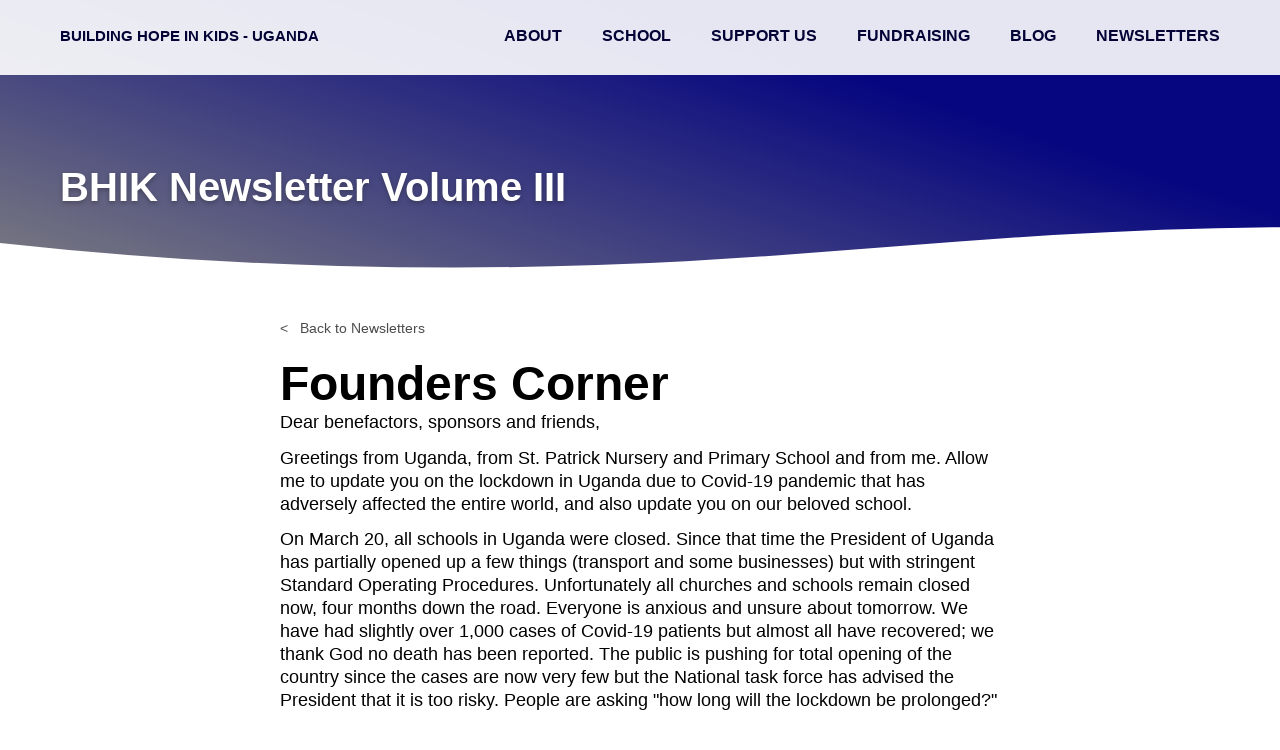

--- FILE ---
content_type: text/html; charset=utf-8
request_url: https://www.buildinghopeinkids.org/newsletter/july-2020
body_size: 6134
content:
<!DOCTYPE html><html lang="en"><head><meta charSet="utf-8"/><meta name="viewport" content="width=device-width"/><title>BHIK Newsletter Volume III - Building Hope in Kids - Uganda</title><link rel="icon" href="/favicon.ico"/><meta name="next-head-count" content="4"/><link rel="apple-touch-icon" sizes="57x57" href="/apple-icon-57x57.png"/><link rel="apple-touch-icon" sizes="60x60" href="/apple-icon-60x60.png"/><link rel="apple-touch-icon" sizes="72x72" href="/apple-icon-72x72.png"/><link rel="apple-touch-icon" sizes="76x76" href="/apple-icon-76x76.png"/><link rel="apple-touch-icon" sizes="114x114" href="/apple-icon-114x114.png"/><link rel="apple-touch-icon" sizes="120x120" href="/apple-icon-120x120.png"/><link rel="apple-touch-icon" sizes="144x144" href="/apple-icon-144x144.png"/><link rel="apple-touch-icon" sizes="152x152" href="/apple-icon-152x152.png"/><link rel="apple-touch-icon" sizes="180x180" href="/apple-icon-180x180.png"/><link rel="icon" type="image/png" sizes="192x192" href="/android-icon-192x192.png"/><link rel="icon" type="image/png" sizes="32x32" href="/favicon-32x32.png"/><link rel="icon" type="image/png" sizes="96x96" href="/favicon-96x96.png"/><link rel="icon" type="image/png" sizes="16x16" href="/favicon-16x16.png"/><link rel="manifest" href="/manifest.json"/><meta name="msapplication-TileColor" content="#030348"/><meta name="msapplication-TileImage" content="/ms-icon-144x144.png"/><meta name="theme-color" content="#030348"/><link rel="preload" href="/_next/static/css/2c2ea99b4afb1d73.css" as="style"/><link rel="stylesheet" href="/_next/static/css/2c2ea99b4afb1d73.css" data-n-g=""/><link rel="preload" href="/_next/static/css/08aa89f96f12db4f.css" as="style"/><link rel="stylesheet" href="/_next/static/css/08aa89f96f12db4f.css" data-n-p=""/><noscript data-n-css=""></noscript><script defer="" nomodule="" src="/_next/static/chunks/polyfills-42372ed130431b0a.js"></script><script src="/_next/static/chunks/webpack-59c5c889f52620d6.js" defer=""></script><script src="/_next/static/chunks/framework-49c6cecf1f6d5795.js" defer=""></script><script src="/_next/static/chunks/main-8290995da6b2879a.js" defer=""></script><script src="/_next/static/chunks/pages/_app-cf2707c48d748846.js" defer=""></script><script src="/_next/static/chunks/1bfc9850-9ef9ba2b10263dba.js" defer=""></script><script src="/_next/static/chunks/252f366e-b2715f9c29987dff.js" defer=""></script><script src="/_next/static/chunks/267-23ccf991e00b1890.js" defer=""></script><script src="/_next/static/chunks/863-f176c12707b555c8.js" defer=""></script><script src="/_next/static/chunks/424-5863b630c585d6f8.js" defer=""></script><script src="/_next/static/chunks/pages/newsletter/%5Buid%5D-11f3cf5264f7915b.js" defer=""></script><script src="/_next/static/OdVcst0MJScJ9rEUGmhir/_buildManifest.js" defer=""></script><script src="/_next/static/OdVcst0MJScJ9rEUGmhir/_ssgManifest.js" defer=""></script></head><body><div id="__next"><div><div class="styles_navigation__NB_l7"><nav><div><button><svg stroke="currentColor" fill="currentColor" stroke-width="0" viewBox="0 0 24 24" height="3em" width="3em" xmlns="http://www.w3.org/2000/svg"><path d="M3 18h18v-2H3v2zm0-5h18v-2H3v2zm0-7v2h18V6H3z"></path></svg></button><h1><a href="/">Building Hope in Kids - Uganda</a></h1></div><ul class=""><li><a href="/about">About</a></li><li><a href="/school">School</a></li><li><a href="/support-us">Support Us</a></li><li><a href="/fundraising">Fundraising</a></li><li><a href="/blog">Blog</a></li><li><a href="/newsletter">Newsletters</a></li></ul></nav></div><header class="styles_heroShort__gFey_ styles_hero__7hKm7" style="background-image:url([object Object])"><div><div class="styles_heading__z0JsU"><h2 class="styles_post__zVz24">BHIK Newsletter Volume III</h2></div></div></header><div style="position:relative"><div class="styles_divider__SFbXZ"><svg xmlns="http://www.w3.org/2000/svg" viewBox="0 0 1200 120" preserveAspectRatio="none" version="1.1"><path d="M985.66,92.83C906.67,72,823.78,31,743.84,14.19c-82.26-17.34-168.06-16.33-250.45.39-57.84,11.73-114,31.07-172,41.86A600.21,600.21,0,0,1,0,27.35V120H1200V95.8C1132.19,118.92,1055.71,111.31,985.66,92.83Z" class="styles_fill__ytsx6"></path></svg></div></div><div class="styles_wrapper__15ybP"><div class="styles_content__m95fp"><a href="/newsletter">Back to <!-- -->Newsletters</a><h2>Founders Corner</h2><p>Dear benefactors, sponsors and friends, </p><p>Greetings from Uganda, from St. Patrick Nursery and Primary School and from me. Allow me to update you on the lockdown in Uganda due to Covid-19 pandemic that has adversely affected the entire world, and also update you on our beloved school. </p><p>On March 20, all schools in Uganda were closed. Since that time the President of Uganda has partially opened up a few things (transport and some businesses) but with stringent Standard Operating Procedures. Unfortunately all churches and schools remain closed now, four months down the road. Everyone is anxious and unsure about tomorrow. We have had slightly over 1,000 cases of Covid-19 patients but almost all have recovered; we thank God no death has been reported. The public is pushing for total opening of the country since the cases are now very few but the National task force has advised the President that it is too risky. People are asking &quot;how long will the lockdown be prolonged?&quot; </p><p>We thank all those who have donated funds for our school despite the hard economic conditions. Words cannot express our gratitude. May God reward you abundantly for your generosity. </p><p>We still need your support to complete the ongoing construction of Teachers Quarters, finishing third level of dorms, and a perimeter wall around the school to prevent intruders from infiltrating the school. We have also been paying salaried staff, but have run out of funds and may not be able to continue after this month. We will continue to update you on the lockdown here and school-related activities in our newsletters. </p><p>We pray to God to heal our world so that we may return to normalcy sooner than later. Be assured of our continued prayers. May God continue to bless you for your generosity and touching the lives of many needy and vulnerable children through your support. </p><p>Sincerely, </p><p>Fr. Julius Turyatoranwa (PhD), Founder of BHIKU</p><p><a href="https://building-hope-in-kids.cdn.prismic.io/building-hope-in-kids/7e9a61af-e6b5-47ed-86e6-f8a3a875648e_newsletter-july-2020.pdf">Download our newsletter</a></p></div></div><footer class="styles_footer__1cZ8q"><div><nav><h3>Building Hope in Kids</h3><ul><li><a href="/about">About</a></li><li><a href="/school">School</a></li><li><a href="/support-us">Support Us</a></li><li><a href="/fundraising">Fundraising</a></li><li><a href="/blog">Blog</a></li><li><a href="/newsletter">Newsletters</a></li><li><a href="/board">Board</a></li><li><a href="/financials">Financials</a></li></ul></nav><div class="styles_newsletter__67uWp"><div><div><h3>Donate Today</h3><p>To build hope!</p><div class="styles_signup__5GD9s"><a href="http://give.cornerstone.cc/buildinghopeinkids" target="_blank" rel="nofollow noopener">Donate Now</a><a href="https://QuiltsofHopeBHIKU.etsy.com" target="_blank" rel="nofollow noopener">Quilt Sale</a></div></div><a href="https://www.charitynavigator.org/ein/821341695" rel="noopener" target="_blank"><img src="/images/charity-navigator.png" alt="Charity Navigator 4 stars"/></a></div><div class="styles_social__J7f1N"><p>Find us on social: </p><ul class="styles_social__J7f1N"><li><a href="https://www.facebook.com/buildinghopeinkidsuganda/" target="_blank" rel="nofollow noopener"><svg stroke="currentColor" fill="currentColor" stroke-width="0" viewBox="0 0 448 512" height="1em" width="1em" xmlns="http://www.w3.org/2000/svg"><path d="M400 32H48A48 48 0 0 0 0 80v352a48 48 0 0 0 48 48h137.25V327.69h-63V256h63v-54.64c0-62.15 37-96.48 93.67-96.48 27.14 0 55.52 4.84 55.52 4.84v61h-31.27c-30.81 0-40.42 19.12-40.42 38.73V256h68.78l-11 71.69h-57.78V480H400a48 48 0 0 0 48-48V80a48 48 0 0 0-48-48z"></path></svg></a></li><li><a href="https://twitter.com/BHIK_Uganda" target="_blank" rel="nofollow noopener"><svg stroke="currentColor" fill="currentColor" stroke-width="0" viewBox="0 0 512 512" height="1em" width="1em" xmlns="http://www.w3.org/2000/svg"><path d="M459.37 151.716c.325 4.548.325 9.097.325 13.645 0 138.72-105.583 298.558-298.558 298.558-59.452 0-114.68-17.219-161.137-47.106 8.447.974 16.568 1.299 25.34 1.299 49.055 0 94.213-16.568 130.274-44.832-46.132-.975-84.792-31.188-98.112-72.772 6.498.974 12.995 1.624 19.818 1.624 9.421 0 18.843-1.3 27.614-3.573-48.081-9.747-84.143-51.98-84.143-102.985v-1.299c13.969 7.797 30.214 12.67 47.431 13.319-28.264-18.843-46.781-51.005-46.781-87.391 0-19.492 5.197-37.36 14.294-52.954 51.655 63.675 129.3 105.258 216.365 109.807-1.624-7.797-2.599-15.918-2.599-24.04 0-57.828 46.782-104.934 104.934-104.934 30.213 0 57.502 12.67 76.67 33.137 23.715-4.548 46.456-13.32 66.599-25.34-7.798 24.366-24.366 44.833-46.132 57.827 21.117-2.273 41.584-8.122 60.426-16.243-14.292 20.791-32.161 39.308-52.628 54.253z"></path></svg></a></li><li><a href="https://www.instagram.com/bhikuganda/" target="_blank" rel="nofollow noopener"><svg stroke="currentColor" fill="currentColor" stroke-width="0" viewBox="0 0 448 512" height="1em" width="1em" xmlns="http://www.w3.org/2000/svg"><path d="M224.1 141c-63.6 0-114.9 51.3-114.9 114.9s51.3 114.9 114.9 114.9S339 319.5 339 255.9 287.7 141 224.1 141zm0 189.6c-41.1 0-74.7-33.5-74.7-74.7s33.5-74.7 74.7-74.7 74.7 33.5 74.7 74.7-33.6 74.7-74.7 74.7zm146.4-194.3c0 14.9-12 26.8-26.8 26.8-14.9 0-26.8-12-26.8-26.8s12-26.8 26.8-26.8 26.8 12 26.8 26.8zm76.1 27.2c-1.7-35.9-9.9-67.7-36.2-93.9-26.2-26.2-58-34.4-93.9-36.2-37-2.1-147.9-2.1-184.9 0-35.8 1.7-67.6 9.9-93.9 36.1s-34.4 58-36.2 93.9c-2.1 37-2.1 147.9 0 184.9 1.7 35.9 9.9 67.7 36.2 93.9s58 34.4 93.9 36.2c37 2.1 147.9 2.1 184.9 0 35.9-1.7 67.7-9.9 93.9-36.2 26.2-26.2 34.4-58 36.2-93.9 2.1-37 2.1-147.8 0-184.8zM398.8 388c-7.8 19.6-22.9 34.7-42.6 42.6-29.5 11.7-99.5 9-132.1 9s-102.7 2.6-132.1-9c-19.6-7.8-34.7-22.9-42.6-42.6-11.7-29.5-9-99.5-9-132.1s-2.6-102.7 9-132.1c7.8-19.6 22.9-34.7 42.6-42.6 29.5-11.7 99.5-9 132.1-9s102.7-2.6 132.1 9c19.6 7.8 34.7 22.9 42.6 42.6 11.7 29.5 9 99.5 9 132.1s2.7 102.7-9 132.1z"></path></svg></a></li><li><a href="https://www.youtube.com/channel/UCeDMj-Qk2da75lE3McTzUYw" target="_blank" rel="nofollow noopener"><svg stroke="currentColor" fill="currentColor" stroke-width="0" viewBox="0 0 448 512" height="1em" width="1em" xmlns="http://www.w3.org/2000/svg"><path d="M186.8 202.1l95.2 54.1-95.2 54.1V202.1zM448 80v352c0 26.5-21.5 48-48 48H48c-26.5 0-48-21.5-48-48V80c0-26.5 21.5-48 48-48h352c26.5 0 48 21.5 48 48zm-42 176.3s0-59.6-7.6-88.2c-4.2-15.8-16.5-28.2-32.2-32.4C337.9 128 224 128 224 128s-113.9 0-142.2 7.7c-15.7 4.2-28 16.6-32.2 32.4-7.6 28.5-7.6 88.2-7.6 88.2s0 59.6 7.6 88.2c4.2 15.8 16.5 27.7 32.2 31.9C110.1 384 224 384 224 384s113.9 0 142.2-7.7c15.7-4.2 28-16.1 32.2-31.9 7.6-28.5 7.6-88.1 7.6-88.1z"></path></svg></a></li></ul></div><p class="styles_copyright__ONbfn"><small>© Copyright <!-- -->2026<!-- --> Building Hope in Kids - Uganda <span>All rights reserved.</span><a href="/privacy-policy">Privacy Policy</a></small></p></div><div class="styles_contact__pU6uj"><h3>Contact us</h3><address><span>BHIK-U <br/>P.O. Box 612 <br/>Washington, IL USA 61571</span><a class="email" href="mailto:info@buildinghopeinkids.org">info@buildinghopeinkids.org</a></address></div></div><p class="styles_copyrightMobile__s_sEK"><small>© Copyright <!-- -->2026<!-- --> Building Hope in Kids - Uganda All rights reserved. <br/><a href="/privacy-policy">Privacy Policy</a></small></p></footer></div></div><script id="__NEXT_DATA__" type="application/json">{"props":{"pageProps":{"preview":null,"newsletter":{"id":"X7nlRhEAACUAGR4i","uid":"july-2020","url":null,"type":"post","href":"https://building-hope-in-kids.cdn.prismic.io/api/v2/documents/search?ref=aTj7cBEAAC0ADQ6T\u0026q=%5B%5B%3Ad+%3D+at%28document.id%2C+%22X7nlRhEAACUAGR4i%22%29+%5D%5D","tags":["newsletter-july-2020","newsletter"],"first_publication_date":"2020-11-22T04:13:13+0000","last_publication_date":"2020-12-09T04:25:17+0000","slugs":["bhik-newsletter-volume-iii","how-long-will-the-lockdown-be-prolonged"],"linked_documents":[],"lang":"en-us","alternate_languages":[],"data":{"date":"2020-07-07","readabledate":[{"type":"paragraph","text":"July 2020","spans":[]}],"title":[{"type":"heading1","text":"BHIK Newsletter Volume III","spans":[]}],"content":[{"type":"heading2","text":"Founders Corner","spans":[]},{"type":"paragraph","text":"Dear benefactors, sponsors and friends, ","spans":[]},{"type":"paragraph","text":"Greetings from Uganda, from St. Patrick Nursery and Primary School and from me. Allow me to update you on the lockdown in Uganda due to Covid-19 pandemic that has adversely affected the entire world, and also update you on our beloved school. ","spans":[]},{"type":"paragraph","text":"On March 20, all schools in Uganda were closed. Since that time the President of Uganda has partially opened up a few things (transport and some businesses) but with stringent Standard Operating Procedures. Unfortunately all churches and schools remain closed now, four months down the road. Everyone is anxious and unsure about tomorrow. We have had slightly over 1,000 cases of Covid-19 patients but almost all have recovered; we thank God no death has been reported. The public is pushing for total opening of the country since the cases are now very few but the National task force has advised the President that it is too risky. People are asking \"how long will the lockdown be prolonged?\" ","spans":[]},{"type":"paragraph","text":"We thank all those who have donated funds for our school despite the hard economic conditions. Words cannot express our gratitude. May God reward you abundantly for your generosity. ","spans":[]},{"type":"paragraph","text":"We still need your support to complete the ongoing construction of Teachers Quarters, finishing third level of dorms, and a perimeter wall around the school to prevent intruders from infiltrating the school. We have also been paying salaried staff, but have run out of funds and may not be able to continue after this month. We will continue to update you on the lockdown here and school-related activities in our newsletters. ","spans":[]},{"type":"paragraph","text":"We pray to God to heal our world so that we may return to normalcy sooner than later. Be assured of our continued prayers. May God continue to bless you for your generosity and touching the lives of many needy and vulnerable children through your support. ","spans":[]},{"type":"paragraph","text":"Sincerely, ","spans":[]},{"type":"paragraph","text":"Fr. Julius Turyatoranwa (PhD), Founder of BHIKU","spans":[]},{"type":"paragraph","text":"Download our newsletter","spans":[{"start":0,"end":23,"type":"hyperlink","data":{"link_type":"Media","kind":"file","id":"X7nkOBEAACQAGRlz","url":"https://building-hope-in-kids.cdn.prismic.io/building-hope-in-kids/7e9a61af-e6b5-47ed-86e6-f8a3a875648e_newsletter-july-2020.pdf","name":"newsletter-july-2020.pdf","size":"1735508"}}]}],"excerpt":"In this digital issue of \"Brick by Brick\": Uncertainty on Uganda's situation with Covid-19; progress on Teachers' Quarters; plea for sponsors; and more!","video_embed":{},"coverimage_contain":null,"coverimage":{},"body":[{"primary":{"main_title":[],"main_intro":[{"type":"paragraph","text":"Despite the COVID-19 lockdown still underway in Uganda, the construction of the Teachers' Quarters continues. (Workers must live at or near the workplace, per Uganda pandemic rules.) Many, many thanks to all of you who have donated to BHIK-U this past year! Because of your generosity, a good number of teachers will be able to live onsite at the school during the 2021 school year.","spans":[{"start":80,"end":99,"type":"strong"},{"start":269,"end":273,"type":"em"}]}],"featured_image":{}},"items":[{"section_featured_image":{},"section_title":[],"section_content":[{"type":"paragraph","text":"April, 2020 – First level walls are up; workers prepare to pour concrete floor of second level.","spans":[{"start":0,"end":11,"type":"strong"}]}],"embed":{}},{"section_featured_image":{},"section_title":[],"section_content":[{"type":"paragraph","text":"June, 2020 – Third level walls are up; roofing will begin shortly.","spans":[{"start":0,"end":10,"type":"strong"}]},{"type":"paragraph","text":"Wall plastering has started on the ground level; some window and door frames have been installed.","spans":[]}],"embed":{}},{"section_featured_image":{},"section_title":[],"section_content":[{"type":"paragraph","text":"June, 2020 – View from the portico of Teachers' Quarters under construction","spans":[{"start":0,"end":11,"type":"strong"}]}],"embed":{}},{"section_featured_image":{},"section_title":[],"section_content":[{"type":"paragraph","text":"July 13, 2020 –Teachers' Quarters, taken from uphill, showing top 2 levels. Roofing work has begun.","spans":[{"start":0,"end":13,"type":"strong"}]}],"embed":{}},{"section_featured_image":{},"section_title":[],"section_content":[{"type":"paragraph","text":"Also in June 2020...","spans":[{"start":8,"end":20,"type":"strong"}]},{"type":"paragraph","text":"Finishing touches are being applied to the rebuilt retaining wall, with additional drainage to prevent any future problems if torrential rains should inundate the area.","spans":[]}],"embed":{}}],"id":"blog-type-content$f681072b-6263-4f4c-a332-355a5dd66637","slice_type":"blog-type-content","slice_label":null}]}}},"__N_SSG":true},"page":"/newsletter/[uid]","query":{"uid":"july-2020"},"buildId":"OdVcst0MJScJ9rEUGmhir","isFallback":false,"isExperimentalCompile":false,"gsp":true,"scriptLoader":[]}</script><!--$--><!--/$--></body></html>

--- FILE ---
content_type: text/css; charset=utf-8
request_url: https://www.buildinghopeinkids.org/_next/static/css/2c2ea99b4afb1d73.css
body_size: 52
content:
*{margin:0;padding:0}*,html{box-sizing:border-box}html{font-size:62.5%}ul{list-style-type:none}a{text-decoration:none}h2{font-size:4.8rem}p{font-size:1.8rem;line-height:1.315;margin-bottom:1.25rem}img{max-width:100%}body,html{font-family:-apple-system,BlinkMacSystemFont,Segoe UI,Roboto,Oxygen,Ubuntu,Cantarell,Fira Sans,Droid Sans,Helvetica Neue,sans-serif}a{color:inherit}

--- FILE ---
content_type: text/css; charset=utf-8
request_url: https://www.buildinghopeinkids.org/_next/static/css/08aa89f96f12db4f.css
body_size: 2390
content:
.styles_navigation__NB_l7{width:100%;height:75px;display:flex;align-items:center;justify-content:center;position:absolute;background:hsla(0,0%,100%,.9);z-index:2;position:fixed}@media screen and (max-width:1000px){.styles_navigation__NB_l7{position:fixed;display:inline-block}}.styles_navigation__NB_l7 nav{position:relative;display:flex;max-width:1200px;width:100%}.styles_navigation__NB_l7 nav>div{flex:1 1}@media screen and (max-width:1000px){.styles_navigation__NB_l7 nav>div{z-index:2}}.styles_navigation__NB_l7 nav button{display:none}@media screen and (max-width:1000px){.styles_navigation__NB_l7 nav{display:block}.styles_navigation__NB_l7 nav>div{height:65px;display:flex;background:#fff}.styles_navigation__NB_l7 nav button{display:block;border:0;padding:10px 15px;outline:none;background:#f1dfbb}}.styles_navigation__NB_l7 nav ul{list-style:none;transform:translateX(0)}.styles_navigation__NB_l7 nav ul li{display:inline-block;font-size:1.6rem;font-weight:600;height:100%}@media screen and (max-width:1000px){.styles_navigation__NB_l7 nav ul{height:100vh;width:70vw;transform:translateX(-100vw);background:#f1dfbb;position:absolute}.styles_navigation__NB_l7 nav ul.styles_open__2ePF_{transform:translateX(0)}.styles_navigation__NB_l7 nav ul li{display:block;height:auto}.styles_navigation__NB_l7 nav ul a{color:#030336;width:100%}.styles_navigation__NB_l7 nav ul a:hover{background:#030336;color:#f1dfbb}.styles_navigation__NB_l7 nav ul a:after{display:none}}.styles_navigation__NB_l7 nav a{color:#030336;padding:20px;display:inline-block;text-decoration:none;text-transform:uppercase;position:relative;overflow:hidden}.styles_navigation__NB_l7 nav a:after{content:"";height:6px;width:100%;background:#060680;position:absolute;bottom:0;left:0;transform:translateY(14px);transition:transform .3s ease}.styles_navigation__NB_l7 nav a:hover{color:#060680}.styles_navigation__NB_l7 nav a:hover:after{transform:translateY(-2px)}.styles_navigation__NB_l7 nav h1{display:flex;flex:1 1}@media screen and (max-width:1000px){.styles_navigation__NB_l7 nav h1{font-size:1.4rem;line-height:1.6}.styles_navigation__NB_l7 nav h1 a{width:100%;color:#030336;padding-left:10px;font-weight:600}}.styles_transition__yAcsh nav ul{transition:transform .4s ease}.styles_footer__1cZ8q>div{display:grid;grid-template-columns:200px 1fr 200px;grid-template-areas:"links newsletter contact";grid-gap:20px 60px;width:80%;max-width:1000px;margin:auto;padding:20px}@media screen and (max-width:1200px){.styles_footer__1cZ8q>div{width:95%}}@media screen and (min-width:767px)and (max-width:1200px){.styles_footer__1cZ8q>div{grid-template-areas:"links links" "newsletter contact";grid-template-columns:auto;grid-template-rows:auto;grid-gap:40px;width:85%}}@media screen and (max-width:767px){.styles_footer__1cZ8q>div{text-align:center;grid-template-areas:"links" "newsletter" "contact";grid-template-columns:auto;width:90%;grid-gap:60px}}.styles_footer__1cZ8q h3{font-size:2.6rem;line-height:1.23;margin-bottom:10px}.styles_footer__1cZ8q nav{grid-area:links}.styles_footer__1cZ8q nav a{color:#030336;font-size:1.8rem;line-height:1.22;padding:5px 0;display:inline-block}@media screen and (min-width:767px)and (max-width:1200px){.styles_footer__1cZ8q nav ul{display:flex}.styles_footer__1cZ8q nav ul a{padding:10px}.styles_footer__1cZ8q nav ul li{margin:5px 10px}.styles_footer__1cZ8q nav ul>li:first-of-type{margin-left:0}.styles_footer__1cZ8q nav ul>li:first-of-type a{padding-left:0}}@media screen and (max-width:767px){.styles_footer__1cZ8q nav{width:100%}}.styles_footer__1cZ8q .styles_newsletter__67uWp{grid-area:newsletter;padding:0 50px}@media screen and (min-width:767px)and (max-width:1200px){.styles_footer__1cZ8q .styles_newsletter__67uWp{padding:0 40px}}@media screen and (max-width:1200px){.styles_footer__1cZ8q .styles_newsletter__67uWp{padding:0}}.styles_footer__1cZ8q .styles_newsletter__67uWp>div{display:grid;grid-template-columns:2fr 1fr;grid-gap:20px;gap:20px;align-items:center;justify-items:center}.styles_footer__1cZ8q .styles_newsletter__67uWp>div img{max-height:150px}@media screen and (max-width:767px){.styles_footer__1cZ8q .styles_newsletter__67uWp>div{grid-template-columns:1fr}}.styles_footer__1cZ8q .styles_newsletter__67uWp p{font-size:1.6rem}.styles_footer__1cZ8q .styles_newsletter__67uWp .styles_signup__5GD9s{display:flex;gap:20px}@media screen and (max-width:767px){.styles_footer__1cZ8q .styles_newsletter__67uWp .styles_signup__5GD9s{justify-content:center}}.styles_footer__1cZ8q .styles_newsletter__67uWp .styles_signup__5GD9s a{color:#fff;padding:12px 24px;background:#030336;font-weight:700;font-size:1.6rem}.styles_footer__1cZ8q .styles_find__gGy1Z{margin:10px 0;display:inline-block}.styles_footer__1cZ8q .styles_social__J7f1N{margin:10px 0;display:flex;align-items:center}@media screen and (max-width:767px){.styles_footer__1cZ8q .styles_social__J7f1N{justify-content:center}}.styles_footer__1cZ8q .styles_social__J7f1N p{margin-bottom:0}.styles_footer__1cZ8q .styles_social__J7f1N ul li{display:inline-block;margin:0 6px}.styles_footer__1cZ8q .styles_social__J7f1N ul svg{width:30px;height:30px;fill:#030336}.styles_footer__1cZ8q .styles_contact__pU6uj{grid-area:contact}.styles_footer__1cZ8q .styles_contact__pU6uj address{font-size:1.6rem;line-height:1.5}.styles_footer__1cZ8q .styles_contact__pU6uj a{display:block;color:#333;line-height:1.5}.styles_footer__1cZ8q .styles_copyright__ONbfn{font-size:1.2rem}@media screen and (max-width:767px){.styles_footer__1cZ8q .styles_copyright__ONbfn{display:none}}.styles_footer__1cZ8q .styles_copyright__ONbfn span{display:block}@media screen and (min-width:767px)and (max-width:1200px){.styles_footer__1cZ8q .styles_copyright__ONbfn span{display:inline}}.styles_footer__1cZ8q .styles_copyrightMobile__s_sEK{font-size:1.4rem;text-align:center;display:none}@media screen and (max-width:767px){.styles_footer__1cZ8q .styles_copyrightMobile__s_sEK{display:block}}.styles_hero__7hKm7{width:100%;height:75vh;min-height:500px;background-size:cover;background-repeat:no-repeat;display:flex;align-items:center;padding-bottom:40px;position:relative}@media screen and (min-width:1200px){.styles_hero__7hKm7{background-position:0 25%}}.styles_hero__7hKm7:before{content:"";position:absolute;width:100%;height:100%;bottom:0;background:linear-gradient(18deg,rgba(33,33,33,.55),rgba(33,33,33,0) 70%)}.styles_hero__7hKm7>div{position:relative;height:100%;width:100%;max-width:1200px;margin:auto;display:flex;align-items:flex-end;padding:20px 20px 100px;z-index:1}@media screen and (max-width:767px){.styles_hero__7hKm7>div{padding:0 0 60px}}.styles_hero__7hKm7.styles_heroShort__gFey_{height:40vh;min-height:300px}.styles_hero__7hKm7.styles_heroShort__gFey_:before{background:linear-gradient(18deg,rgba(5,5,4,.5),#060680 70%)}.styles_hero__7hKm7.styles_heroShort__gFey_>div{padding-bottom:50px}.styles_hero__7hKm7 img{position:absolute;left:20px;top:130px;width:100px;height:100px}@media screen and (min-width:1200px){.styles_hero__7hKm7 img{width:125px;height:125px}}@media screen and (max-width:767px){.styles_hero__7hKm7 img{top:100px}}.styles_heading__z0JsU{max-width:600px;width:100%;display:flex;flex-direction:column;margin-top:150px}@media screen and (max-width:767px){.styles_heading__z0JsU{padding:0 20px}}.styles_heading__z0JsU h2{font-size:7.2rem;color:#fff;text-shadow:0 2px 4px rgba(33,33,33,.4)}@media screen and (max-width:767px){.styles_heading__z0JsU h2{font-size:3.6rem}}.styles_heading__z0JsU .styles_post__zVz24{font-size:4rem}@media screen and (max-width:767px){.styles_heading__z0JsU .styles_post__zVz24{font-size:2rem}}.styles_heading__z0JsU p{font-size:2.4rem;color:#fff;padding-left:15px;text-shadow:0 1px 2px rgba(33,33,33,.4)}@media screen and (max-width:767px){.styles_heading__z0JsU p{padding:0}}.styles_divider__SFbXZ{position:absolute;bottom:0;left:0;width:100%;overflow:hidden;line-height:0;height:75px;top:-75px}.styles_divider__SFbXZ svg{position:relative;display:block;width:calc(200% + 1.3px);height:75px;top:1px}.styles_divider__SFbXZ .styles_fill__ytsx6{fill:#fff}.styles_button__p_vvO,.styles_content__m95fp a[href="https://give.cornerstone.cc/buildinghopeinkids"]{display:inline-block;margin:10px 0;padding:10px 20px;font-weight:700;border-radius:4px;background:#ffdab9;color:#333}.styles_wrapper__15ybP{max-width:1200px;margin:0 auto 40px}.styles_wrapper__15ybP img{margin:auto;display:block}.styles_content__m95fp{max-width:120ch;margin:20px auto 60px;padding:0 6vw;box-sizing:content-box}.styles_content__m95fp a{border-bottom:2px solid #333}.styles_content__m95fp a:hover{border-color:#ffdab9}.styles_content__m95fp>a{font-size:1.4rem;opacity:.7;position:relative;padding-left:20px;border:unset;display:block;margin-bottom:20px}.styles_content__m95fp>a:before{content:"<";position:absolute;left:0}.styles_content__m95fp>a:hover{opacity:1}.styles_content__m95fp>a+h2{margin-top:10px}.styles_content__m95fp h3{font-size:2.6rem;line-height:1.38461;margin:20px 0}.styles_content__m95fp h4{font-size:2.4rem;margin:20px 0 15px}.styles_content__m95fp h5{font-size:2.2rem;margin:20px 0 10px;font-weight:400}.styles_content__m95fp h6{font-size:2rem;margin:20px 0 10px;font-weight:400}.styles_content__m95fp ul{list-style-type:disc;margin:0 20px}.styles_content__m95fp li{font-size:1.6rem;padding:5px}.styles_button__XATLN{display:inline-block;margin:10px 0;padding:10px 20px;font-weight:700;border-radius:4px;background:#ffdab9;color:#333}.styles_blog_img_items__9vR6_{display:flex;align-items:center;flex-direction:column}.styles_blog_img_items__9vR6_>div{display:flex;flex-direction:row;justify-content:space-between;align-items:center;max-width:1000px}@media screen and (max-width:767px){.styles_blog_img_items__9vR6_>div{flex-direction:column;padding:10px 20px}}.styles_blog_img_items__9vR6_ img{width:100%;max-width:300px;padding:0 20px}@media screen and (max-width:767px){.styles_blog_img_items__9vR6_ img{max-height:300px;order:2;padding-bottom:0}}.styles_blog_img_items__9vR6_ h3{font-size:2.4rem;margin-bottom:10px}.styles_embed__acLc3{max-width:1200px;margin:0 auto 40px;overflow:hidden;padding-top:56.25%;position:relative}.styles_embed__acLc3 iframe{border:0;height:100%;left:0;position:absolute;top:0;width:100%}.styles_viewer__tEXKH{position:fixed;width:100%;top:0;height:100%;max-width:100%;z-index:10;margin:0 auto;overflow:hidden;background:rgba(0,0,0,.9);color:#fff;-webkit-user-select:none;-moz-user-select:none;user-select:none}.styles_viewer__tEXKH.styles_fullscreen__mJuaS{position:fixed;inset:0;z-index:9999;background:#000}.styles_close__1sjLj{position:absolute;top:20px;right:20px;font-size:48px;color:#fff;padding:2px 8px;cursor:pointer;background:transparent;border:none}.styles_toolbar__Tu3ws{position:absolute;bottom:40px;width:100%;display:flex;align-content:center;justify-content:center}.styles_toolbar__Tu3ws button{padding:6px 12px;background:hsla(0,0%,100%,.2);border:none;color:#fff;cursor:pointer;font-size:1.8rem}.styles_image-container__gKqDL{width:100%;height:80vh;display:flex;justify-content:center;align-items:center}.styles_image-container__gKqDL img{max-width:100%;max-height:100%;transition:transform .1s ease-out}.styles_caption___eUMu{text-align:center;margin-top:10px;font-size:2rem}.styles_gallery__xrS0f img{object-fit:cover}.styles_gallery-thumbnails__gzMi0{display:grid;grid-auto-flow:column;grid-auto-columns:minmax(120px,1fr);grid-gap:8px;gap:8px;max-width:100%;overflow:hidden}@media(max-width:600px){.styles_gallery-thumbnails__gzMi0{grid-auto-flow:row;grid-auto-columns:1fr}}.styles_gallery-thumbnails__gzMi0 img{height:100%;cursor:pointer}.styles_contain__EAOiR img{object-fit:contain}

--- FILE ---
content_type: text/css; charset=utf-8
request_url: https://www.buildinghopeinkids.org/_next/static/css/02c6b1ce0a62cd8b.css
body_size: 3297
content:
.styles_navigation__NB_l7{width:100%;height:75px;display:flex;align-items:center;justify-content:center;position:absolute;background:hsla(0,0%,100%,.9);z-index:2;position:fixed}@media screen and (max-width:1000px){.styles_navigation__NB_l7{position:fixed;display:inline-block}}.styles_navigation__NB_l7 nav{position:relative;display:flex;max-width:1200px;width:100%}.styles_navigation__NB_l7 nav>div{flex:1 1}@media screen and (max-width:1000px){.styles_navigation__NB_l7 nav>div{z-index:2}}.styles_navigation__NB_l7 nav button{display:none}@media screen and (max-width:1000px){.styles_navigation__NB_l7 nav{display:block}.styles_navigation__NB_l7 nav>div{height:65px;display:flex;background:#fff}.styles_navigation__NB_l7 nav button{display:block;border:0;padding:10px 15px;outline:none;background:#f1dfbb}}.styles_navigation__NB_l7 nav ul{list-style:none;transform:translateX(0)}.styles_navigation__NB_l7 nav ul li{display:inline-block;font-size:1.6rem;font-weight:600;height:100%}@media screen and (max-width:1000px){.styles_navigation__NB_l7 nav ul{height:100vh;width:70vw;transform:translateX(-100vw);background:#f1dfbb;position:absolute}.styles_navigation__NB_l7 nav ul.styles_open__2ePF_{transform:translateX(0)}.styles_navigation__NB_l7 nav ul li{display:block;height:auto}.styles_navigation__NB_l7 nav ul a{color:#030336;width:100%}.styles_navigation__NB_l7 nav ul a:hover{background:#030336;color:#f1dfbb}.styles_navigation__NB_l7 nav ul a:after{display:none}}.styles_navigation__NB_l7 nav a{color:#030336;padding:20px;display:inline-block;text-decoration:none;text-transform:uppercase;position:relative;overflow:hidden}.styles_navigation__NB_l7 nav a:after{content:"";height:6px;width:100%;background:#060680;position:absolute;bottom:0;left:0;transform:translateY(14px);transition:transform .3s ease}.styles_navigation__NB_l7 nav a:hover{color:#060680}.styles_navigation__NB_l7 nav a:hover:after{transform:translateY(-2px)}.styles_navigation__NB_l7 nav h1{display:flex;flex:1 1}@media screen and (max-width:1000px){.styles_navigation__NB_l7 nav h1{font-size:1.4rem;line-height:1.6}.styles_navigation__NB_l7 nav h1 a{width:100%;color:#030336;padding-left:10px;font-weight:600}}.styles_transition__yAcsh nav ul{transition:transform .4s ease}.styles_footer__1cZ8q>div{display:grid;grid-template-columns:200px 1fr 200px;grid-template-areas:"links newsletter contact";grid-gap:20px 60px;width:80%;max-width:1000px;margin:auto;padding:20px}@media screen and (max-width:1200px){.styles_footer__1cZ8q>div{width:95%}}@media screen and (min-width:767px)and (max-width:1200px){.styles_footer__1cZ8q>div{grid-template-areas:"links links" "newsletter contact";grid-template-columns:auto;grid-template-rows:auto;grid-gap:40px;width:85%}}@media screen and (max-width:767px){.styles_footer__1cZ8q>div{text-align:center;grid-template-areas:"links" "newsletter" "contact";grid-template-columns:auto;width:90%;grid-gap:60px}}.styles_footer__1cZ8q h3{font-size:2.6rem;line-height:1.23;margin-bottom:10px}.styles_footer__1cZ8q nav{grid-area:links}.styles_footer__1cZ8q nav a{color:#030336;font-size:1.8rem;line-height:1.22;padding:5px 0;display:inline-block}@media screen and (min-width:767px)and (max-width:1200px){.styles_footer__1cZ8q nav ul{display:flex}.styles_footer__1cZ8q nav ul a{padding:10px}.styles_footer__1cZ8q nav ul li{margin:5px 10px}.styles_footer__1cZ8q nav ul>li:first-of-type{margin-left:0}.styles_footer__1cZ8q nav ul>li:first-of-type a{padding-left:0}}@media screen and (max-width:767px){.styles_footer__1cZ8q nav{width:100%}}.styles_footer__1cZ8q .styles_newsletter__67uWp{grid-area:newsletter;padding:0 50px}@media screen and (min-width:767px)and (max-width:1200px){.styles_footer__1cZ8q .styles_newsletter__67uWp{padding:0 40px}}@media screen and (max-width:1200px){.styles_footer__1cZ8q .styles_newsletter__67uWp{padding:0}}.styles_footer__1cZ8q .styles_newsletter__67uWp>div{display:grid;grid-template-columns:2fr 1fr;grid-gap:20px;gap:20px;align-items:center;justify-items:center}.styles_footer__1cZ8q .styles_newsletter__67uWp>div img{max-height:150px}@media screen and (max-width:767px){.styles_footer__1cZ8q .styles_newsletter__67uWp>div{grid-template-columns:1fr}}.styles_footer__1cZ8q .styles_newsletter__67uWp p{font-size:1.6rem}.styles_footer__1cZ8q .styles_newsletter__67uWp .styles_signup__5GD9s{display:flex;gap:20px}@media screen and (max-width:767px){.styles_footer__1cZ8q .styles_newsletter__67uWp .styles_signup__5GD9s{justify-content:center}}.styles_footer__1cZ8q .styles_newsletter__67uWp .styles_signup__5GD9s a{color:#fff;padding:12px 24px;background:#030336;font-weight:700;font-size:1.6rem}.styles_footer__1cZ8q .styles_find__gGy1Z{margin:10px 0;display:inline-block}.styles_footer__1cZ8q .styles_social__J7f1N{margin:10px 0;display:flex;align-items:center}@media screen and (max-width:767px){.styles_footer__1cZ8q .styles_social__J7f1N{justify-content:center}}.styles_footer__1cZ8q .styles_social__J7f1N p{margin-bottom:0}.styles_footer__1cZ8q .styles_social__J7f1N ul li{display:inline-block;margin:0 6px}.styles_footer__1cZ8q .styles_social__J7f1N ul svg{width:30px;height:30px;fill:#030336}.styles_footer__1cZ8q .styles_contact__pU6uj{grid-area:contact}.styles_footer__1cZ8q .styles_contact__pU6uj address{font-size:1.6rem;line-height:1.5}.styles_footer__1cZ8q .styles_contact__pU6uj a{display:block;color:#333;line-height:1.5}.styles_footer__1cZ8q .styles_copyright__ONbfn{font-size:1.2rem}@media screen and (max-width:767px){.styles_footer__1cZ8q .styles_copyright__ONbfn{display:none}}.styles_footer__1cZ8q .styles_copyright__ONbfn span{display:block}@media screen and (min-width:767px)and (max-width:1200px){.styles_footer__1cZ8q .styles_copyright__ONbfn span{display:inline}}.styles_footer__1cZ8q .styles_copyrightMobile__s_sEK{font-size:1.4rem;text-align:center;display:none}@media screen and (max-width:767px){.styles_footer__1cZ8q .styles_copyrightMobile__s_sEK{display:block}}.styles_hero__7hKm7{width:100%;height:75vh;min-height:500px;background-size:cover;background-repeat:no-repeat;display:flex;align-items:center;padding-bottom:40px;position:relative}@media screen and (min-width:1200px){.styles_hero__7hKm7{background-position:0 25%}}.styles_hero__7hKm7:before{content:"";position:absolute;width:100%;height:100%;bottom:0;background:linear-gradient(18deg,rgba(33,33,33,.55),rgba(33,33,33,0) 70%)}.styles_hero__7hKm7>div{position:relative;height:100%;width:100%;max-width:1200px;margin:auto;display:flex;align-items:flex-end;padding:20px 20px 100px;z-index:1}@media screen and (max-width:767px){.styles_hero__7hKm7>div{padding:0 0 60px}}.styles_hero__7hKm7.styles_heroShort__gFey_{height:40vh;min-height:300px}.styles_hero__7hKm7.styles_heroShort__gFey_:before{background:linear-gradient(18deg,rgba(5,5,4,.5),#060680 70%)}.styles_hero__7hKm7.styles_heroShort__gFey_>div{padding-bottom:50px}.styles_hero__7hKm7 img{position:absolute;left:20px;top:130px;width:100px;height:100px}@media screen and (min-width:1200px){.styles_hero__7hKm7 img{width:125px;height:125px}}@media screen and (max-width:767px){.styles_hero__7hKm7 img{top:100px}}.styles_heading__z0JsU{max-width:600px;width:100%;display:flex;flex-direction:column;margin-top:150px}@media screen and (max-width:767px){.styles_heading__z0JsU{padding:0 20px}}.styles_heading__z0JsU h2{font-size:7.2rem;color:#fff;text-shadow:0 2px 4px rgba(33,33,33,.4)}@media screen and (max-width:767px){.styles_heading__z0JsU h2{font-size:3.6rem}}.styles_heading__z0JsU .styles_post__zVz24{font-size:4rem}@media screen and (max-width:767px){.styles_heading__z0JsU .styles_post__zVz24{font-size:2rem}}.styles_heading__z0JsU p{font-size:2.4rem;color:#fff;padding-left:15px;text-shadow:0 1px 2px rgba(33,33,33,.4)}@media screen and (max-width:767px){.styles_heading__z0JsU p{padding:0}}.styles_divider__SFbXZ{position:absolute;bottom:0;left:0;width:100%;overflow:hidden;line-height:0;height:75px;top:-75px}.styles_divider__SFbXZ svg{position:relative;display:block;width:calc(200% + 1.3px);height:75px;top:1px}.styles_divider__SFbXZ .styles_fill__ytsx6{fill:#fff}.styles_button__8edD8,.styles_intro__4d6rM .styles_content__Erl0V a:last-of-type{display:inline-block;margin:10px 0;padding:10px 20px;font-weight:700;border-radius:4px;background:#ffdab9;color:#333}.styles_intro__4d6rM{max-width:1000px;margin:auto;padding:60px 0 100px;display:flex;flex-direction:column;align-items:center}.styles_intro__4d6rM h2{grid-area:title;margin-bottom:40px;text-align:center}.styles_intro__4d6rM .styles_content__Erl0V{text-align:center}.styles_intro__4d6rM .styles_content__Erl0V p{font-size:1.8rem;line-height:1.33;max-width:60ch;margin:0 auto 40px}.styles_intro__4d6rM .styles_content__Erl0V ul{max-width:40%;margin:0 auto 40px}.styles_intro__4d6rM .styles_content__Erl0V li{font-size:2rem;margin:0 0 20px}.styles_button__vuO4h,.styles_img_content_block__TBPhj a:last-of-type{display:inline-block;margin:10px 0;padding:10px 20px;font-weight:700;border-radius:4px;background:#ffdab9;color:#333}.styles_img_content_block__TBPhj{background:#030336;color:#fff}.styles_img_content_block__TBPhj>div{max-width:1200px;margin:auto;display:flex;align-items:center;min-height:50vh}.styles_img_content_block__TBPhj h1,.styles_img_content_block__TBPhj h2,.styles_img_content_block__TBPhj h3,.styles_img_content_block__TBPhj h4,.styles_img_content_block__TBPhj h5,.styles_img_content_block__TBPhj h6{font-size:3.2rem;line-height:1.28571;margin-bottom:16px}.styles_img_content_block__TBPhj p{font-size:2rem;line-height:1.3}.styles_img_content_block__TBPhj ul{margin:20px}.styles_img_content_block__TBPhj li{font-size:1.8rem;list-style-type:disc;line-height:1.2;margin-bottom:4px}.styles_img_content_block__TBPhj img{height:100%;min-height:525px;max-height:50vh;max-width:50vw;object-fit:cover;align-self:flex-end}@media screen and (min-width:767px)and (max-width:1200px){.styles_img_content_block__TBPhj img{max-width:50%}}@media screen and (max-width:767px){.styles_img_content_block__TBPhj img{max-width:95%;align-self:center}.styles_img_content_block__TBPhj>div{flex-direction:column}.styles_img_content_block__TBPhj img{padding-top:20px}}.financials .styles_img_content_block__TBPhj a:last-of-type{padding:0;background:none;display:inline;color:#fff;font-weight:400;text-decoration:underline}.styles_right__pnB_W img{order:-1}@media screen and (max-width:767px){.styles_right__pnB_W img{order:unset}}.styles_content__rCq58{width:50%;padding:20px}@media screen and (max-width:767px){.styles_content__rCq58{width:100%}}.styles_content__rCq58>div{margin:auto;width:80%}@media screen and (max-width:767px){.styles_content__rCq58>div{width:100%}}.styles_button__B8kCV,.styles_content__brOoF a[href="https://give.cornerstone.cc/buildinghopeinkids"]{display:inline-block;margin:10px 0;padding:10px 20px;font-weight:700;border-radius:4px;background:#ffdab9;color:#333}.styles_wrapper__Jp9bv{max-width:1200px;margin:0 auto 100px}.styles_wrapper__Jp9bv img{margin:auto auto 40px;display:block}.styles_wrapper__Jp9bv h2{font-size:3.2rem;text-align:center}.styles_content__brOoF{max-width:120ch;margin:20px auto 60px;padding:0 6vw;box-sizing:content-box}.styles_content__brOoF a{border-bottom:2px solid #333}.styles_content__brOoF a:hover{border-color:#ffdab9}.styles_content__brOoF>a{font-size:1.4rem;opacity:.7;position:relative;padding-left:20px;border:unset;display:block;margin-bottom:20px}.styles_content__brOoF>a:before{content:"<";position:absolute;left:0}.styles_content__brOoF>a:hover{opacity:1}.styles_content__brOoF>a+h2{margin-top:10px}.styles_content__brOoF h3{font-size:2.6rem;line-height:1.38461;margin:20px 0}.styles_content__brOoF h4{font-size:2.4rem;margin:20px 0 15px}.styles_content__brOoF h5{font-size:2.2rem;margin:20px 0 10px;font-weight:400}.styles_content__brOoF h6{font-size:2rem;margin:20px 0 10px;font-weight:400}.styles_content__brOoF ul{list-style-type:disc;margin:0 20px}.styles_content__brOoF li{font-size:1.6rem;padding:5px}.styles_repeatable_images__HyTd3{align-items:center;justify-content:space-around;align-items:flex-end;grid-gap:60px;gap:60px;display:grid;grid-template-columns:1fr 1fr}@media screen and (max-width:767px){.styles_repeatable_images__HyTd3{grid-template-columns:1fr;justify-items:center;padding:10px 20px}}.styles_repeatable_images__HyTd3 img{max-height:500px;height:auto;display:block}@media screen and (max-width:767px){.styles_repeatable_images__HyTd3 img{max-width:100%;max-height:300px}}.styles_viewer__tEXKH{position:fixed;width:100%;top:0;height:100%;max-width:100%;z-index:10;margin:0 auto;overflow:hidden;background:rgba(0,0,0,.9);color:#fff;-webkit-user-select:none;-moz-user-select:none;user-select:none}.styles_viewer__tEXKH.styles_fullscreen__mJuaS{position:fixed;inset:0;z-index:9999;background:#000}.styles_close__1sjLj{position:absolute;top:20px;right:20px;font-size:48px;color:#fff;padding:2px 8px;cursor:pointer;background:transparent;border:none}.styles_toolbar__Tu3ws{position:absolute;bottom:40px;width:100%;display:flex;align-content:center;justify-content:center}.styles_toolbar__Tu3ws button{padding:6px 12px;background:hsla(0,0%,100%,.2);border:none;color:#fff;cursor:pointer;font-size:1.8rem}.styles_image-container__gKqDL{width:100%;height:80vh;display:flex;justify-content:center;align-items:center}.styles_image-container__gKqDL img{max-width:100%;max-height:100%;transition:transform .1s ease-out}.styles_caption___eUMu{text-align:center;margin-top:10px;font-size:2rem}.styles_gallery__xrS0f img{object-fit:cover}.styles_gallery-thumbnails__gzMi0{display:grid;grid-auto-flow:column;grid-auto-columns:minmax(120px,1fr);grid-gap:8px;gap:8px;max-width:100%;overflow:hidden}@media(max-width:600px){.styles_gallery-thumbnails__gzMi0{grid-auto-flow:row;grid-auto-columns:1fr}}.styles_gallery-thumbnails__gzMi0 img{height:100%;cursor:pointer}.styles_contain__EAOiR img{object-fit:contain}.styles_button__p_vvO,.styles_content__m95fp a[href="https://give.cornerstone.cc/buildinghopeinkids"]{display:inline-block;margin:10px 0;padding:10px 20px;font-weight:700;border-radius:4px;background:#ffdab9;color:#333}.styles_wrapper__15ybP{max-width:1200px;margin:0 auto 40px}.styles_wrapper__15ybP img{margin:auto;display:block}.styles_content__m95fp{max-width:120ch;margin:20px auto 60px;padding:0 6vw;box-sizing:content-box}.styles_content__m95fp a{border-bottom:2px solid #333}.styles_content__m95fp a:hover{border-color:#ffdab9}.styles_content__m95fp>a{font-size:1.4rem;opacity:.7;position:relative;padding-left:20px;border:unset;display:block;margin-bottom:20px}.styles_content__m95fp>a:before{content:"<";position:absolute;left:0}.styles_content__m95fp>a:hover{opacity:1}.styles_content__m95fp>a+h2{margin-top:10px}.styles_content__m95fp h3{font-size:2.6rem;line-height:1.38461;margin:20px 0}.styles_content__m95fp h4{font-size:2.4rem;margin:20px 0 15px}.styles_content__m95fp h5{font-size:2.2rem;margin:20px 0 10px;font-weight:400}.styles_content__m95fp h6{font-size:2rem;margin:20px 0 10px;font-weight:400}.styles_content__m95fp ul{list-style-type:disc;margin:0 20px}.styles_content__m95fp li{font-size:1.6rem;padding:5px}.styles_button__XATLN{display:inline-block;margin:10px 0;padding:10px 20px;font-weight:700;border-radius:4px;background:#ffdab9;color:#333}.styles_blog_img_items__9vR6_{display:flex;align-items:center;flex-direction:column}.styles_blog_img_items__9vR6_>div{display:flex;flex-direction:row;justify-content:space-between;align-items:center;max-width:1000px}@media screen and (max-width:767px){.styles_blog_img_items__9vR6_>div{flex-direction:column;padding:10px 20px}}.styles_blog_img_items__9vR6_ img{width:100%;max-width:300px;padding:0 20px}@media screen and (max-width:767px){.styles_blog_img_items__9vR6_ img{max-height:300px;order:2;padding-bottom:0}}.styles_blog_img_items__9vR6_ h3{font-size:2.4rem;margin-bottom:10px}.styles_card__Qt_oA{width:100%;max-width:380px;border-radius:4px;min-height:480px;display:flex;flex-direction:column;background:#fff;box-shadow:0 2px 4px 0 rgba(33,33,33,.2)}.styles_card__Qt_oA>div{display:flex}.styles_card__Qt_oA .styles_wrapper__EArs3{width:100%;min-height:225px;max-height:225px;overflow:hidden;cursor:pointer}.styles_card__Qt_oA .styles_wrapper__EArs3 a{width:100%}.styles_card__Qt_oA img{width:100%;border-radius:4px 4px 0 0;max-height:100%;object-fit:contain;background:#050554}.styles_card__Qt_oA img.styles_default__qiDlW{object-fit:contain}.styles_card__Qt_oA .styles_content__UvZZa{padding:20px 20px 0;flex-direction:column;flex:1 1}.styles_card__Qt_oA time{font-size:1.4rem}.styles_card__Qt_oA h1{font-size:2.6rem}.styles_card__Qt_oA p{line-height:1.25;padding:4px 0}.styles_card__Qt_oA .styles_more__ClCIE{padding:20px;font-size:1.8rem;text-decoration:none}.blog-styles_blog_styles__zQ__I{display:grid;grid-template-columns:repeat(3,1fr);max-width:1200px;margin:auto;grid-gap:20px}@media screen and (max-width:767px){.blog-styles_blog_styles__zQ__I{grid-template-columns:1fr}.blog-styles_blog_styles__zQ__I>*{margin:auto}}@media screen and (min-width:767px)and (max-width:1200px){.blog-styles_blog_styles__zQ__I{grid-auto-columns:minmax(260px,1fr)}}.styles_more__DUDcz{padding:20px;font-size:1.8rem;margin-bottom:40px;display:block;text-align:center}.styles_latestPostTitle__D2TeY{text-align:center;font-size:3rem;margin-bottom:40px}

--- FILE ---
content_type: text/css; charset=utf-8
request_url: https://www.buildinghopeinkids.org/_next/static/css/1ea7cddc997602bf.css
body_size: 1744
content:
.styles_navigation__NB_l7{width:100%;height:75px;display:flex;align-items:center;justify-content:center;position:absolute;background:hsla(0,0%,100%,.9);z-index:2;position:fixed}@media screen and (max-width:1000px){.styles_navigation__NB_l7{position:fixed;display:inline-block}}.styles_navigation__NB_l7 nav{position:relative;display:flex;max-width:1200px;width:100%}.styles_navigation__NB_l7 nav>div{flex:1 1}@media screen and (max-width:1000px){.styles_navigation__NB_l7 nav>div{z-index:2}}.styles_navigation__NB_l7 nav button{display:none}@media screen and (max-width:1000px){.styles_navigation__NB_l7 nav{display:block}.styles_navigation__NB_l7 nav>div{height:65px;display:flex;background:#fff}.styles_navigation__NB_l7 nav button{display:block;border:0;padding:10px 15px;outline:none;background:#f1dfbb}}.styles_navigation__NB_l7 nav ul{list-style:none;transform:translateX(0)}.styles_navigation__NB_l7 nav ul li{display:inline-block;font-size:1.6rem;font-weight:600;height:100%}@media screen and (max-width:1000px){.styles_navigation__NB_l7 nav ul{height:100vh;width:70vw;transform:translateX(-100vw);background:#f1dfbb;position:absolute}.styles_navigation__NB_l7 nav ul.styles_open__2ePF_{transform:translateX(0)}.styles_navigation__NB_l7 nav ul li{display:block;height:auto}.styles_navigation__NB_l7 nav ul a{color:#030336;width:100%}.styles_navigation__NB_l7 nav ul a:hover{background:#030336;color:#f1dfbb}.styles_navigation__NB_l7 nav ul a:after{display:none}}.styles_navigation__NB_l7 nav a{color:#030336;padding:20px;display:inline-block;text-decoration:none;text-transform:uppercase;position:relative;overflow:hidden}.styles_navigation__NB_l7 nav a:after{content:"";height:6px;width:100%;background:#060680;position:absolute;bottom:0;left:0;transform:translateY(14px);transition:transform .3s ease}.styles_navigation__NB_l7 nav a:hover{color:#060680}.styles_navigation__NB_l7 nav a:hover:after{transform:translateY(-2px)}.styles_navigation__NB_l7 nav h1{display:flex;flex:1 1}@media screen and (max-width:1000px){.styles_navigation__NB_l7 nav h1{font-size:1.4rem;line-height:1.6}.styles_navigation__NB_l7 nav h1 a{width:100%;color:#030336;padding-left:10px;font-weight:600}}.styles_transition__yAcsh nav ul{transition:transform .4s ease}.styles_footer__1cZ8q>div{display:grid;grid-template-columns:200px 1fr 200px;grid-template-areas:"links newsletter contact";grid-gap:20px 60px;width:80%;max-width:1000px;margin:auto;padding:20px}@media screen and (max-width:1200px){.styles_footer__1cZ8q>div{width:95%}}@media screen and (min-width:767px)and (max-width:1200px){.styles_footer__1cZ8q>div{grid-template-areas:"links links" "newsletter contact";grid-template-columns:auto;grid-template-rows:auto;grid-gap:40px;width:85%}}@media screen and (max-width:767px){.styles_footer__1cZ8q>div{text-align:center;grid-template-areas:"links" "newsletter" "contact";grid-template-columns:auto;width:90%;grid-gap:60px}}.styles_footer__1cZ8q h3{font-size:2.6rem;line-height:1.23;margin-bottom:10px}.styles_footer__1cZ8q nav{grid-area:links}.styles_footer__1cZ8q nav a{color:#030336;font-size:1.8rem;line-height:1.22;padding:5px 0;display:inline-block}@media screen and (min-width:767px)and (max-width:1200px){.styles_footer__1cZ8q nav ul{display:flex}.styles_footer__1cZ8q nav ul a{padding:10px}.styles_footer__1cZ8q nav ul li{margin:5px 10px}.styles_footer__1cZ8q nav ul>li:first-of-type{margin-left:0}.styles_footer__1cZ8q nav ul>li:first-of-type a{padding-left:0}}@media screen and (max-width:767px){.styles_footer__1cZ8q nav{width:100%}}.styles_footer__1cZ8q .styles_newsletter__67uWp{grid-area:newsletter;padding:0 50px}@media screen and (min-width:767px)and (max-width:1200px){.styles_footer__1cZ8q .styles_newsletter__67uWp{padding:0 40px}}@media screen and (max-width:1200px){.styles_footer__1cZ8q .styles_newsletter__67uWp{padding:0}}.styles_footer__1cZ8q .styles_newsletter__67uWp>div{display:grid;grid-template-columns:2fr 1fr;grid-gap:20px;gap:20px;align-items:center;justify-items:center}.styles_footer__1cZ8q .styles_newsletter__67uWp>div img{max-height:150px}@media screen and (max-width:767px){.styles_footer__1cZ8q .styles_newsletter__67uWp>div{grid-template-columns:1fr}}.styles_footer__1cZ8q .styles_newsletter__67uWp p{font-size:1.6rem}.styles_footer__1cZ8q .styles_newsletter__67uWp .styles_signup__5GD9s{display:flex;gap:20px}@media screen and (max-width:767px){.styles_footer__1cZ8q .styles_newsletter__67uWp .styles_signup__5GD9s{justify-content:center}}.styles_footer__1cZ8q .styles_newsletter__67uWp .styles_signup__5GD9s a{color:#fff;padding:12px 24px;background:#030336;font-weight:700;font-size:1.6rem}.styles_footer__1cZ8q .styles_find__gGy1Z{margin:10px 0;display:inline-block}.styles_footer__1cZ8q .styles_social__J7f1N{margin:10px 0;display:flex;align-items:center}@media screen and (max-width:767px){.styles_footer__1cZ8q .styles_social__J7f1N{justify-content:center}}.styles_footer__1cZ8q .styles_social__J7f1N p{margin-bottom:0}.styles_footer__1cZ8q .styles_social__J7f1N ul li{display:inline-block;margin:0 6px}.styles_footer__1cZ8q .styles_social__J7f1N ul svg{width:30px;height:30px;fill:#030336}.styles_footer__1cZ8q .styles_contact__pU6uj{grid-area:contact}.styles_footer__1cZ8q .styles_contact__pU6uj address{font-size:1.6rem;line-height:1.5}.styles_footer__1cZ8q .styles_contact__pU6uj a{display:block;color:#333;line-height:1.5}.styles_footer__1cZ8q .styles_copyright__ONbfn{font-size:1.2rem}@media screen and (max-width:767px){.styles_footer__1cZ8q .styles_copyright__ONbfn{display:none}}.styles_footer__1cZ8q .styles_copyright__ONbfn span{display:block}@media screen and (min-width:767px)and (max-width:1200px){.styles_footer__1cZ8q .styles_copyright__ONbfn span{display:inline}}.styles_footer__1cZ8q .styles_copyrightMobile__s_sEK{font-size:1.4rem;text-align:center;display:none}@media screen and (max-width:767px){.styles_footer__1cZ8q .styles_copyrightMobile__s_sEK{display:block}}.styles_hero__7hKm7{width:100%;height:75vh;min-height:500px;background-size:cover;background-repeat:no-repeat;display:flex;align-items:center;padding-bottom:40px;position:relative}@media screen and (min-width:1200px){.styles_hero__7hKm7{background-position:0 25%}}.styles_hero__7hKm7:before{content:"";position:absolute;width:100%;height:100%;bottom:0;background:linear-gradient(18deg,rgba(33,33,33,.55),rgba(33,33,33,0) 70%)}.styles_hero__7hKm7>div{position:relative;height:100%;width:100%;max-width:1200px;margin:auto;display:flex;align-items:flex-end;padding:20px 20px 100px;z-index:1}@media screen and (max-width:767px){.styles_hero__7hKm7>div{padding:0 0 60px}}.styles_hero__7hKm7.styles_heroShort__gFey_{height:40vh;min-height:300px}.styles_hero__7hKm7.styles_heroShort__gFey_:before{background:linear-gradient(18deg,rgba(5,5,4,.5),#060680 70%)}.styles_hero__7hKm7.styles_heroShort__gFey_>div{padding-bottom:50px}.styles_hero__7hKm7 img{position:absolute;left:20px;top:130px;width:100px;height:100px}@media screen and (min-width:1200px){.styles_hero__7hKm7 img{width:125px;height:125px}}@media screen and (max-width:767px){.styles_hero__7hKm7 img{top:100px}}.styles_heading__z0JsU{max-width:600px;width:100%;display:flex;flex-direction:column;margin-top:150px}@media screen and (max-width:767px){.styles_heading__z0JsU{padding:0 20px}}.styles_heading__z0JsU h2{font-size:7.2rem;color:#fff;text-shadow:0 2px 4px rgba(33,33,33,.4)}@media screen and (max-width:767px){.styles_heading__z0JsU h2{font-size:3.6rem}}.styles_heading__z0JsU .styles_post__zVz24{font-size:4rem}@media screen and (max-width:767px){.styles_heading__z0JsU .styles_post__zVz24{font-size:2rem}}.styles_heading__z0JsU p{font-size:2.4rem;color:#fff;padding-left:15px;text-shadow:0 1px 2px rgba(33,33,33,.4)}@media screen and (max-width:767px){.styles_heading__z0JsU p{padding:0}}.styles_divider__SFbXZ{position:absolute;bottom:0;left:0;width:100%;overflow:hidden;line-height:0;height:75px;top:-75px}.styles_divider__SFbXZ svg{position:relative;display:block;width:calc(200% + 1.3px);height:75px;top:1px}.styles_divider__SFbXZ .styles_fill__ytsx6{fill:#fff}.styles_card__Qt_oA{width:100%;max-width:380px;border-radius:4px;min-height:480px;display:flex;flex-direction:column;background:#fff;box-shadow:0 2px 4px 0 rgba(33,33,33,.2)}.styles_card__Qt_oA>div{display:flex}.styles_card__Qt_oA .styles_wrapper__EArs3{width:100%;min-height:225px;max-height:225px;overflow:hidden;cursor:pointer}.styles_card__Qt_oA .styles_wrapper__EArs3 a{width:100%}.styles_card__Qt_oA img{width:100%;border-radius:4px 4px 0 0;max-height:100%;object-fit:contain;background:#050554}.styles_card__Qt_oA img.styles_default__qiDlW{object-fit:contain}.styles_card__Qt_oA .styles_content__UvZZa{padding:20px 20px 0;flex-direction:column;flex:1 1}.styles_card__Qt_oA time{font-size:1.4rem}.styles_card__Qt_oA h1{font-size:2.6rem}.styles_card__Qt_oA p{line-height:1.25;padding:4px 0}.styles_card__Qt_oA .styles_more__ClCIE{padding:20px;font-size:1.8rem;text-decoration:none}.blog-styles_blog_styles__zQ__I{display:grid;grid-template-columns:repeat(3,1fr);max-width:1200px;margin:auto;grid-gap:20px}@media screen and (max-width:767px){.blog-styles_blog_styles__zQ__I{grid-template-columns:1fr}.blog-styles_blog_styles__zQ__I>*{margin:auto}}@media screen and (min-width:767px)and (max-width:1200px){.blog-styles_blog_styles__zQ__I{grid-auto-columns:minmax(260px,1fr)}}

--- FILE ---
content_type: application/javascript; charset=utf-8
request_url: https://www.buildinghopeinkids.org/_next/static/chunks/pages/support-us-813e8f70d1890e3a.js
body_size: 1879
content:
(self.webpackChunk_N_E=self.webpackChunk_N_E||[]).push([[792],{6048:function(e,t,i){(window.__NEXT_P=window.__NEXT_P||[]).push(["/support-us",function(){return i(3316)}])},1734:function(e,t,i){"use strict";var n=i(5893),r=i(5697),s=i.n(r),l=i(1664),o=i.n(l),a=i(2979),c=i.n(a);let _="./images/bhik-logo.png",d=e=>{let{title:t,coverimage:i,containImg:r,date:s,excerpt:l,uid:a,categoryLink:d}=e,m=null==i?void 0:i.url;0===Object.keys(i).length&&(m=_);let u=m===_;return(0,n.jsxs)("article",{className:c().card,children:[(0,n.jsx)("div",{className:c().wrapper,children:(0,n.jsx)(o(),{href:"/".concat(d,"/").concat(a),children:(0,n.jsx)("img",{src:m,alt:t,className:u||r?c().default:""})})}),(0,n.jsxs)("div",{className:c().content,children:[(0,n.jsx)("time",{children:s}),(0,n.jsx)("h1",{children:(0,n.jsx)(o(),{href:"/".concat(d,"/").concat(a),children:t})}),(0,n.jsx)("p",{children:l})]}),(0,n.jsx)(o(),{href:"/".concat(d,"/").concat(a),className:c().more,children:"Continue Reading"})]})};d.propTypes={title:s().string,coverimage:s().string,date:s().string,excerpt:s().string,uid:s().string,categoryLink:s().string},d.defaultProps={coverimage:"./images/bhik-logo.png"},t.Z=d},3249:function(e,t,i){"use strict";i.d(t,{Z:function(){return B}});var n=i(5893),r=i(9008),s=i.n(r),l=i(9354),o=i(7080),a=i(6284),c=i(5697),_=i.n(c),d=i(1725),m=i.n(d),u=i(9171),g=i(7740),p=i(5833);let x=e=>{let{title:t,content:i,image:r}=e;return(0,n.jsxs)("div",{className:m().intro,children:[(0,n.jsx)("h2",{children:t}),(0,n.jsxs)("div",{className:m().content,children:[p.RichText.render(i,g.kG),r&&(0,n.jsx)(u.Z,{image:r})]})]})};x.propTypes={title:_().string,content:_().array,image:_().object};var h=i(744),y=i.n(h);let j=e=>{let{image:t,content:i,index:r,styles:s}=e,l=y().img_content_block;return l+=r%2!=0?" ".concat(y().right):"",(0,n.jsx)("div",{className:"".concat(l),children:(0,n.jsxs)("div",{children:[(0,n.jsx)("div",{className:y().content,children:(0,n.jsx)("div",{children:p.RichText.render(i,g.kG)})}),t&&(0,n.jsx)(u.Z,{image:t})]})})};j.propTypes={image:_().string.isRequired,content:_().array.isRequired,index:_().number.isRequired};var v=i(6722),f=i.n(v),b=e=>{let{items:t}=e;return t?(0,n.jsx)("div",{className:f().repeatable_images,children:t.map((e,t)=>{var i,r;return(0,n.jsx)(n.Fragment,{children:(null===(i=e.section_image)||void 0===i?void 0:i.url)&&(0,n.jsx)(u.Z,{image:{url:e.section_image.url,alt:e.section_image.alt},className:e.section_image_size},"images-".concat((null===(r=e.section_image)||void 0===r?void 0:r.url)||Math.random()))})})}):null},N=e=>{let{title:t,intro:i,featuredImg:r,prev:s,items:l}=e;return(0,n.jsxs)("div",{className:f().wrapper,children:[t&&(0,n.jsx)("h2",{children:t}),(0,n.jsxs)("div",{className:f().content,children:[s&&s,p.RichText.render(i,g.kG)]}),r&&(0,n.jsx)(u.Z,{image:r}),l&&(0,n.jsx)(b,{items:l})]})},k=i(1967),w=i(7405),T=i(1734),Z=i(5158),C=i(1664),E=i.n(C),P=i(7145),R=i.n(P),B=function(e){let{preview:t,page:i,pageName:r,title:c="",className:_}=e;return(0,n.jsxs)(n.Fragment,{children:[(0,n.jsxs)(s(),{children:[(0,n.jsx)("title",{children:"".concat(c?"".concat(c," - "):"","Building Hope in Kids - Uganda")}),(0,n.jsx)("link",{rel:"icon",href:"/favicon.ico"})]}),(0,n.jsx)(l.Z,{className:_,children:i.map(e=>{var t,i,s,l;let{latestPosts:_}=e;if("hero"===e.slice_type)return(0,n.jsxs)(n.Fragment,{children:[(0,n.jsx)(o.Z,{title:e.primary.hero_title[0].text,subTitle:null===(t=e.primary.hero_subtitle[0])||void 0===t?void 0:t.text,heroImg:e.primary.hero_image.url,showLogo:"home"===r},"".concat(c," Hero")),(0,n.jsx)("div",{style:{position:"relative"},children:(0,n.jsx)(a.Z,{})})]});if("intro"===e.slice_type)return(0,n.jsx)(x,{title:null===(i=e.primary.intro_title[0])||void 0===i?void 0:i.text,content:e.primary.intro_content,image:e.primary.introduction_image});if("blog-type-content"===e.slice_type)return(0,n.jsx)(w.Z,{title:null===(s=e.primary.main_title[0])||void 0===s?void 0:s.title,intro:e.primary.main_intro,featuredImg:e.primary.featured_image,items:e.items});if("new_page_layout"===e.slice_type)return(0,n.jsx)(N,{title:(null===(l=e.primary.section_title[0])||void 0===l?void 0:l.text)||"",intro:e.primary.section_content,featuredImg:e.primary.single_image,items:e.items});if("image_content_block"===e.slice_type)return e.items.map((e,t)=>(0,n.jsx)(j,{image:e.image,content:e.image_content,index:t,styles:{backgroundColor:"#333"}}));if("gallery"===e.slice_type){let t=e.items;return(0,n.jsx)(k.B,{images:t})}if(_)return(0,n.jsxs)(n.Fragment,{children:[(0,n.jsx)("h2",{className:R().latestPostTitle,children:"Latest News"}),(0,n.jsx)("div",{className:Z.blog_styles,style:{marginBottom:"25px"},children:_.results.map(e=>{var t;let{data:i}=e,{title:r,coverimage:s,coverimage_contain:l,readabledate:o,excerpt:a}=i;return(0,n.jsx)(T.Z,{title:r[0].text,coverimage:s,containImg:l,date:null===(t=o[0])||void 0===t?void 0:t.text,excerpt:a,uid:e.uid,categoryLink:"blog/post"})})}),(0,n.jsx)(E(),{href:"/blog",className:R().more,children:"View more blog posts"})]})})})]})}},3316:function(e,t,i){"use strict";i.r(t),i.d(t,{__N_SSG:function(){return s}});var n=i(5893),r=i(3249),s=!0;t.default=function(e){let{preview:t,page:i}=e;return(0,n.jsx)(r.Z,{page:i,title:"Donate Now",preview:t})}},2979:function(e){e.exports={card:"styles_card__Qt_oA",wrapper:"styles_wrapper__EArs3",default:"styles_default__qiDlW",content:"styles_content__UvZZa",more:"styles_more__ClCIE"}},744:function(e){e.exports={button:"styles_button__vuO4h",img_content_block:"styles_img_content_block__TBPhj",right:"styles_right__pnB_W",content:"styles_content__rCq58"}},1725:function(e){e.exports={button:"styles_button__8edD8",intro:"styles_intro__4d6rM",content:"styles_content__Erl0V"}},6722:function(e){e.exports={button:"styles_button__B8kCV",content:"styles_content__brOoF",wrapper:"styles_wrapper__Jp9bv",repeatable_images:"styles_repeatable_images__HyTd3"}},7145:function(e){e.exports={more:"styles_more__DUDcz",latestPostTitle:"styles_latestPostTitle__D2TeY"}},5158:function(e){e.exports={blog_styles:"blog-styles_blog_styles__zQ__I"}}},function(e){e.O(0,[445,228,267,863,424,888,774,179],function(){return e(e.s=6048)}),_N_E=e.O()}]);

--- FILE ---
content_type: application/javascript; charset=utf-8
request_url: https://www.buildinghopeinkids.org/_next/static/chunks/pages/about-5a13be565a0573d4.js
body_size: 1869
content:
(self.webpackChunk_N_E=self.webpackChunk_N_E||[]).push([[521],{5401:function(e,t,i){(window.__NEXT_P=window.__NEXT_P||[]).push(["/about",function(){return i(1927)}])},1734:function(e,t,i){"use strict";var n=i(5893),r=i(5697),s=i.n(r),l=i(1664),o=i.n(l),a=i(2979),c=i.n(a);let _="./images/bhik-logo.png",d=e=>{let{title:t,coverimage:i,containImg:r,date:s,excerpt:l,uid:a,categoryLink:d}=e,m=null==i?void 0:i.url;0===Object.keys(i).length&&(m=_);let u=m===_;return(0,n.jsxs)("article",{className:c().card,children:[(0,n.jsx)("div",{className:c().wrapper,children:(0,n.jsx)(o(),{href:"/".concat(d,"/").concat(a),children:(0,n.jsx)("img",{src:m,alt:t,className:u||r?c().default:""})})}),(0,n.jsxs)("div",{className:c().content,children:[(0,n.jsx)("time",{children:s}),(0,n.jsx)("h1",{children:(0,n.jsx)(o(),{href:"/".concat(d,"/").concat(a),children:t})}),(0,n.jsx)("p",{children:l})]}),(0,n.jsx)(o(),{href:"/".concat(d,"/").concat(a),className:c().more,children:"Continue Reading"})]})};d.propTypes={title:s().string,coverimage:s().string,date:s().string,excerpt:s().string,uid:s().string,categoryLink:s().string},d.defaultProps={coverimage:"./images/bhik-logo.png"},t.Z=d},3249:function(e,t,i){"use strict";i.d(t,{Z:function(){return B}});var n=i(5893),r=i(9008),s=i.n(r),l=i(9354),o=i(7080),a=i(6284),c=i(5697),_=i.n(c),d=i(1725),m=i.n(d),u=i(9171),g=i(7740),p=i(5833);let x=e=>{let{title:t,content:i,image:r}=e;return(0,n.jsxs)("div",{className:m().intro,children:[(0,n.jsx)("h2",{children:t}),(0,n.jsxs)("div",{className:m().content,children:[p.RichText.render(i,g.kG),r&&(0,n.jsx)(u.Z,{image:r})]})]})};x.propTypes={title:_().string,content:_().array,image:_().object};var h=i(744),y=i.n(h);let j=e=>{let{image:t,content:i,index:r,styles:s}=e,l=y().img_content_block;return l+=r%2!=0?" ".concat(y().right):"",(0,n.jsx)("div",{className:"".concat(l),children:(0,n.jsxs)("div",{children:[(0,n.jsx)("div",{className:y().content,children:(0,n.jsx)("div",{children:p.RichText.render(i,g.kG)})}),t&&(0,n.jsx)(u.Z,{image:t})]})})};j.propTypes={image:_().string.isRequired,content:_().array.isRequired,index:_().number.isRequired};var v=i(6722),f=i.n(v),b=e=>{let{items:t}=e;return t?(0,n.jsx)("div",{className:f().repeatable_images,children:t.map((e,t)=>{var i,r;return(0,n.jsx)(n.Fragment,{children:(null===(i=e.section_image)||void 0===i?void 0:i.url)&&(0,n.jsx)(u.Z,{image:{url:e.section_image.url,alt:e.section_image.alt},className:e.section_image_size},"images-".concat((null===(r=e.section_image)||void 0===r?void 0:r.url)||Math.random()))})})}):null},N=e=>{let{title:t,intro:i,featuredImg:r,prev:s,items:l}=e;return(0,n.jsxs)("div",{className:f().wrapper,children:[t&&(0,n.jsx)("h2",{children:t}),(0,n.jsxs)("div",{className:f().content,children:[s&&s,p.RichText.render(i,g.kG)]}),r&&(0,n.jsx)(u.Z,{image:r}),l&&(0,n.jsx)(b,{items:l})]})},k=i(1967),w=i(7405),T=i(1734),Z=i(5158),C=i(1664),E=i.n(C),P=i(7145),R=i.n(P),B=function(e){let{preview:t,page:i,pageName:r,title:c="",className:_}=e;return(0,n.jsxs)(n.Fragment,{children:[(0,n.jsxs)(s(),{children:[(0,n.jsx)("title",{children:"".concat(c?"".concat(c," - "):"","Building Hope in Kids - Uganda")}),(0,n.jsx)("link",{rel:"icon",href:"/favicon.ico"})]}),(0,n.jsx)(l.Z,{className:_,children:i.map(e=>{var t,i,s,l;let{latestPosts:_}=e;if("hero"===e.slice_type)return(0,n.jsxs)(n.Fragment,{children:[(0,n.jsx)(o.Z,{title:e.primary.hero_title[0].text,subTitle:null===(t=e.primary.hero_subtitle[0])||void 0===t?void 0:t.text,heroImg:e.primary.hero_image.url,showLogo:"home"===r},"".concat(c," Hero")),(0,n.jsx)("div",{style:{position:"relative"},children:(0,n.jsx)(a.Z,{})})]});if("intro"===e.slice_type)return(0,n.jsx)(x,{title:null===(i=e.primary.intro_title[0])||void 0===i?void 0:i.text,content:e.primary.intro_content,image:e.primary.introduction_image});if("blog-type-content"===e.slice_type)return(0,n.jsx)(w.Z,{title:null===(s=e.primary.main_title[0])||void 0===s?void 0:s.title,intro:e.primary.main_intro,featuredImg:e.primary.featured_image,items:e.items});if("new_page_layout"===e.slice_type)return(0,n.jsx)(N,{title:(null===(l=e.primary.section_title[0])||void 0===l?void 0:l.text)||"",intro:e.primary.section_content,featuredImg:e.primary.single_image,items:e.items});if("image_content_block"===e.slice_type)return e.items.map((e,t)=>(0,n.jsx)(j,{image:e.image,content:e.image_content,index:t,styles:{backgroundColor:"#333"}}));if("gallery"===e.slice_type){let t=e.items;return(0,n.jsx)(k.B,{images:t})}if(_)return(0,n.jsxs)(n.Fragment,{children:[(0,n.jsx)("h2",{className:R().latestPostTitle,children:"Latest News"}),(0,n.jsx)("div",{className:Z.blog_styles,style:{marginBottom:"25px"},children:_.results.map(e=>{var t;let{data:i}=e,{title:r,coverimage:s,coverimage_contain:l,readabledate:o,excerpt:a}=i;return(0,n.jsx)(T.Z,{title:r[0].text,coverimage:s,containImg:l,date:null===(t=o[0])||void 0===t?void 0:t.text,excerpt:a,uid:e.uid,categoryLink:"blog/post"})})}),(0,n.jsx)(E(),{href:"/blog",className:R().more,children:"View more blog posts"})]})})})]})}},1927:function(e,t,i){"use strict";i.r(t),i.d(t,{__N_SSG:function(){return s}});var n=i(5893),r=i(3249),s=!0;t.default=function(e){let{preview:t,page:i}=e;return(0,n.jsx)(r.Z,{page:i,title:"About",preview:t})}},2979:function(e){e.exports={card:"styles_card__Qt_oA",wrapper:"styles_wrapper__EArs3",default:"styles_default__qiDlW",content:"styles_content__UvZZa",more:"styles_more__ClCIE"}},744:function(e){e.exports={button:"styles_button__vuO4h",img_content_block:"styles_img_content_block__TBPhj",right:"styles_right__pnB_W",content:"styles_content__rCq58"}},1725:function(e){e.exports={button:"styles_button__8edD8",intro:"styles_intro__4d6rM",content:"styles_content__Erl0V"}},6722:function(e){e.exports={button:"styles_button__B8kCV",content:"styles_content__brOoF",wrapper:"styles_wrapper__Jp9bv",repeatable_images:"styles_repeatable_images__HyTd3"}},7145:function(e){e.exports={more:"styles_more__DUDcz",latestPostTitle:"styles_latestPostTitle__D2TeY"}},5158:function(e){e.exports={blog_styles:"blog-styles_blog_styles__zQ__I"}}},function(e){e.O(0,[445,228,267,863,424,888,774,179],function(){return e(e.s=5401)}),_N_E=e.O()}]);

--- FILE ---
content_type: application/javascript; charset=utf-8
request_url: https://www.buildinghopeinkids.org/_next/static/chunks/pages/newsletter-b0b808f54e9f0def.js
body_size: 2783
content:
(self.webpackChunk_N_E=self.webpackChunk_N_E||[]).push([[533],{993:function(e,s,i){(window.__NEXT_P=window.__NEXT_P||[]).push(["/newsletter",function(){return i(5738)}])},1734:function(e,s,i){"use strict";var n=i(5893),t=i(5697),r=i.n(t),l=i(1664),o=i.n(l),a=i(2979),c=i.n(a);let d="./images/bhik-logo.png",h=e=>{let{title:s,coverimage:i,containImg:t,date:r,excerpt:l,uid:a,categoryLink:h}=e,x=null==i?void 0:i.url;0===Object.keys(i).length&&(x=d);let g=x===d;return(0,n.jsxs)("article",{className:c().card,children:[(0,n.jsx)("div",{className:c().wrapper,children:(0,n.jsx)(o(),{href:"/".concat(h,"/").concat(a),children:(0,n.jsx)("img",{src:x,alt:s,className:g||t?c().default:""})})}),(0,n.jsxs)("div",{className:c().content,children:[(0,n.jsx)("time",{children:r}),(0,n.jsx)("h1",{children:(0,n.jsx)(o(),{href:"/".concat(h,"/").concat(a),children:s})}),(0,n.jsx)("p",{children:l})]}),(0,n.jsx)(o(),{href:"/".concat(h,"/").concat(a),className:c().more,children:"Continue Reading"})]})};h.propTypes={title:r().string,coverimage:r().string,date:r().string,excerpt:r().string,uid:r().string,categoryLink:r().string},h.defaultProps={coverimage:"./images/bhik-logo.png"},s.Z=h},6284:function(e,s,i){"use strict";var n=i(5893),t=i(1985),r=i.n(t);s.Z=()=>(0,n.jsx)("div",{className:r().divider,children:(0,n.jsx)("svg",{xmlns:"http://www.w3.org/2000/svg",viewBox:"0 0 1200 120",preserveAspectRatio:"none",version:"1.1",children:(0,n.jsx)("path",{d:"M985.66,92.83C906.67,72,823.78,31,743.84,14.19c-82.26-17.34-168.06-16.33-250.45.39-57.84,11.73-114,31.07-172,41.86A600.21,600.21,0,0,1,0,27.35V120H1200V95.8C1132.19,118.92,1055.71,111.31,985.66,92.83Z",className:r().fill})})})},7080:function(e,s,i){"use strict";var n=i(5893),t=i(5697),r=i.n(t),l=i(9171),o=i(8935),a=i.n(o);let c=e=>{let{title:s,subTitle:i,heroImg:t,showLogo:r,hideImg:o}=e,c=o?"".concat(a().heroShort," ").concat(a().hero):a().hero;return(0,n.jsx)("header",{className:c,style:{backgroundImage:"url(".concat(t,")")},children:(0,n.jsxs)("div",{children:[r&&(0,n.jsx)(l.Z,{image:{url:"./images/bhik-logo.png",alt:"BHIK logo"}}),(0,n.jsxs)("div",{className:a().heading,children:[(0,n.jsx)("h2",{className:a().post,children:s}),i&&(0,n.jsx)("p",{children:i})]})]})})};c.propTypes={title:r().string,subTitle:r().string,heroImg:r().string,showLogo:r().bool,hideImg:r().bool},s.Z=c},9171:function(e,s,i){"use strict";var n=i(5893),t=i(5697),r=i.n(t);let l=e=>{let{image:s,loading:i}=e,{url:t,alt:r}=s;return(0,n.jsx)("img",{src:t,alt:r,loading:i})};l.propTypes={image:r().shape({url:r().string.isRequired,alt:r().string.isRequired,dimensions:r().shape({width:r().number,height:r().number})}),loading:r().string},l.defaultProps={loading:"lazy"},s.Z=l},9354:function(e,s,i){"use strict";i.d(s,{Z:function(){return _}});var n=i(5893),t=i(7294);let r=[{text:"About",link:"/about"},{text:"School",link:"/school"},{text:"Support Us",link:"/support-us"},{text:"Fundraising",link:"/fundraising"},{text:"Blog",link:"/blog"},{text:"Newsletters",link:"/newsletter"},{text:"Board",link:"/board",hideHeader:!0},{text:"Financials",link:"/financials",hideHeader:!0}];var l=i(1664),o=i.n(l),a=i(2204),c=i(5686),d=i.n(c),h=e=>{let{header:s}=e,[i,l]=(0,t.useState)(!1),c=(0,t.useRef)(null);(0,t.useEffect)(()=>{c.current.classList.add(d().transition)},[]),(0,t.useEffect)(()=>{let e=i?"hidden":"auto";document.body.style.overflow=e},[i]);let h=i?d().open:"";return(0,n.jsx)("div",{className:d().navigation,ref:c,children:(0,n.jsxs)("nav",{children:[(0,n.jsxs)("div",{children:[(0,n.jsx)("button",{onClick:()=>{l(!i)},children:i?(0,n.jsx)(a.FU5,{size:"3em"}):(0,n.jsx)(a.xXU,{size:"3em"})}),(0,n.jsx)("h1",{children:(0,n.jsx)(o(),{href:"/",children:"Building Hope in Kids - Uganda"})})]}),(0,n.jsx)("ul",{className:h,children:r.map(e=>{if(s&&!e.hideHeader)return(0,n.jsx)("li",{children:(0,n.jsx)(o(),{href:e.link,children:e.text})},"primary-nav-".concat(e.text))})})]})})},x=i(6343),g=i.n(x),u=i(2914),p=()=>{let e=new Date().getFullYear();return(0,n.jsxs)("footer",{className:g().footer,children:[(0,n.jsxs)("div",{children:[(0,n.jsxs)("nav",{children:[(0,n.jsx)("h3",{children:"Building Hope in Kids"}),(0,n.jsx)("ul",{children:r.map(e=>(0,n.jsx)("li",{children:(0,n.jsx)(o(),{href:e.link,children:e.text})},"primary-nav-".concat(e.text)))})]}),(0,n.jsxs)("div",{className:g().newsletter,children:[(0,n.jsxs)("div",{children:[(0,n.jsxs)("div",{children:[(0,n.jsx)("h3",{children:"Donate Today"}),(0,n.jsx)("p",{children:"To build hope!"}),(0,n.jsxs)("div",{className:g().signup,children:[(0,n.jsx)("a",{href:"http://give.cornerstone.cc/buildinghopeinkids",target:"_blank",rel:"nofollow noopener",children:"Donate Now"}),(0,n.jsx)("a",{href:"https://QuiltsofHopeBHIKU.etsy.com",target:"_blank",rel:"nofollow noopener",children:"Quilt Sale"})]})]}),(0,n.jsx)("a",{href:"https://www.charitynavigator.org/ein/821341695",rel:"noopener",target:"_blank",children:(0,n.jsx)("img",{src:"/images/charity-navigator.png",alt:"Charity Navigator 4 stars"})})]}),(0,n.jsxs)("div",{className:g().social,children:[(0,n.jsx)("p",{children:"Find us on social: "}),(0,n.jsxs)("ul",{className:g().social,children:[(0,n.jsx)("li",{children:(0,n.jsx)("a",{href:"https://www.facebook.com/buildinghopeinkidsuganda/",target:"_blank",rel:"nofollow noopener",children:(0,n.jsx)(u.R9i,{})})}),(0,n.jsx)("li",{children:(0,n.jsx)("a",{href:"https://twitter.com/BHIK_Uganda",target:"_blank",rel:"nofollow noopener",children:(0,n.jsx)(u.fWC,{})})}),(0,n.jsx)("li",{children:(0,n.jsx)("a",{href:"https://www.instagram.com/bhikuganda/",target:"_blank",rel:"nofollow noopener",children:(0,n.jsx)(u.Zf_,{})})}),(0,n.jsx)("li",{children:(0,n.jsx)("a",{href:"https://www.youtube.com/channel/UCeDMj-Qk2da75lE3McTzUYw",target:"_blank",rel:"nofollow noopener",children:(0,n.jsx)(u.xg4,{})})})]})]}),(0,n.jsx)("p",{className:g().copyright,children:(0,n.jsxs)("small",{children:["\xa9 Copyright ",e," Building Hope in Kids - Uganda ",(0,n.jsx)("span",{children:"All rights reserved."}),(0,n.jsx)(o(),{href:"/privacy-policy",children:"Privacy Policy"})]})})]}),(0,n.jsxs)("div",{className:g().contact,children:[(0,n.jsx)("h3",{children:"Contact us"}),(0,n.jsxs)("address",{children:[(0,n.jsxs)("span",{className:g().location,children:["BHIK-U ",(0,n.jsx)("br",{}),"P.O. Box 612 ",(0,n.jsx)("br",{}),"Washington, IL USA 61571"]}),(0,n.jsx)("a",{className:"email",href:"mailto:info@buildinghopeinkids.org",children:"info@buildinghopeinkids.org"})]})]})]}),(0,n.jsx)("p",{className:g().copyrightMobile,children:(0,n.jsxs)("small",{children:["\xa9 Copyright ",e," Building Hope in Kids - Uganda All rights reserved. ",(0,n.jsx)("br",{}),(0,n.jsx)(o(),{href:"/privacy-policy",children:"Privacy Policy"})]})})]})},_=e=>{let{children:s,className:i}=e;return(0,n.jsxs)("div",{className:i,children:[(0,n.jsx)(h,{header:!0}),s,(0,n.jsx)(p,{})]})}},5738:function(e,s,i){"use strict";i.r(s),i.d(s,{__N_SSG:function(){return h}});var n=i(5893),t=i(9008),r=i.n(t),l=i(9354),o=i(7080),a=i(6284),c=i(1734),d=i(5158),h=!0;s.default=function(e){let{posts:s}=e;return(0,n.jsxs)(n.Fragment,{children:[(0,n.jsxs)(r(),{children:[(0,n.jsx)("title",{children:"Newsletters - Building Hope in Kids - Uganda"}),(0,n.jsx)("link",{rel:"icon",href:"/favicon.ico"})]}),(0,n.jsxs)(l.Z,{children:[(0,n.jsx)(o.Z,{title:"Newsletters",subTitle:"See what we've been up to!",heroImg:"./images/staff-meeting.jpg"},"Newsletter Hero"),(0,n.jsx)("div",{style:{position:"relative"},children:(0,n.jsx)(a.Z,{})}),(0,n.jsx)("div",{className:d.blog_styles,children:s.map(e=>{let{data:s}=e,{title:i,coverimage:t,readabledate:r,excerpt:l}=s;return(0,n.jsx)(c.Z,{title:i[0].text,coverimage:t,date:r[0].text,excerpt:l,uid:e.uid,categoryLink:"newsletter"})})})]})]})}},2979:function(e){e.exports={card:"styles_card__Qt_oA",wrapper:"styles_wrapper__EArs3",default:"styles_default__qiDlW",content:"styles_content__UvZZa",more:"styles_more__ClCIE"}},1985:function(e){e.exports={divider:"styles_divider__SFbXZ",fill:"styles_fill__ytsx6"}},6343:function(e){e.exports={footer:"styles_footer__1cZ8q",newsletter:"styles_newsletter__67uWp",signup:"styles_signup__5GD9s",find:"styles_find__gGy1Z",social:"styles_social__J7f1N",contact:"styles_contact__pU6uj",copyright:"styles_copyright__ONbfn",copyrightMobile:"styles_copyrightMobile__s_sEK"}},8935:function(e){e.exports={hero:"styles_hero__7hKm7",heroShort:"styles_heroShort__gFey_",heading:"styles_heading__z0JsU",post:"styles_post__zVz24"}},5686:function(e){e.exports={navigation:"styles_navigation__NB_l7",open:"styles_open__2ePF_",transition:"styles_transition__yAcsh"}},5158:function(e){e.exports={blog_styles:"blog-styles_blog_styles__zQ__I"}}},function(e){e.O(0,[445,228,267,888,774,179],function(){return e(e.s=993)}),_N_E=e.O()}]);

--- FILE ---
content_type: application/javascript; charset=utf-8
request_url: https://www.buildinghopeinkids.org/_next/static/chunks/424-5863b630c585d6f8.js
body_size: 3205
content:
(self.webpackChunk_N_E=self.webpackChunk_N_E||[]).push([[424],{7405:function(e,s,t){"use strict";t.d(s,{Z:function(){return _}});var i=t(5893),n=t(9171),l=t(8534),r=t.n(l),a=t(5833),o=t(7740),c=t(5697),d=t.n(c),h=t(3653),u=t.n(h);let g=e=>{let{items:s}=e;return s?(0,i.jsx)("div",{className:u().blog_img_items,children:s.map((e,s)=>{var t,l;return(0,i.jsxs)(i.Fragment,{children:[(0,i.jsxs)("div",{children:[(null===(t=e.section_featured_image)||void 0===t?void 0:t.url)&&(0,i.jsx)(n.Z,{image:{url:e.section_featured_image.url,alt:e.section_featured_image.alt}}),(0,i.jsxs)("div",{children:[(0,i.jsx)("h3",{children:null===(l=e.section_title[0])||void 0===l?void 0:l.text}),a.RichText.render(e.section_content,o.kG)]})]},"blog-img-items-".concat(s)),";"]})})}):null};g.propTypes={items:{section_title:d().string.isRequired,section_content:d().array.isRequired,section_featured_image:{url:d().string.isRequired,alt:d().string.isRequired}}};var _=e=>{let{title:s,intro:t,featuredImg:l,prev:c,items:d}=e;return(0,i.jsxs)("div",{className:r().wrapper,children:[s&&(0,i.jsx)("h2",{children:s}),(0,i.jsxs)("div",{className:r().content,children:[c&&c,a.RichText.render(t,o.kG)]}),l&&(0,i.jsx)(n.Z,{image:l}),d&&(0,i.jsx)(g,{items:d})]})}},6284:function(e,s,t){"use strict";var i=t(5893),n=t(1985),l=t.n(n);s.Z=()=>(0,i.jsx)("div",{className:l().divider,children:(0,i.jsx)("svg",{xmlns:"http://www.w3.org/2000/svg",viewBox:"0 0 1200 120",preserveAspectRatio:"none",version:"1.1",children:(0,i.jsx)("path",{d:"M985.66,92.83C906.67,72,823.78,31,743.84,14.19c-82.26-17.34-168.06-16.33-250.45.39-57.84,11.73-114,31.07-172,41.86A600.21,600.21,0,0,1,0,27.35V120H1200V95.8C1132.19,118.92,1055.71,111.31,985.66,92.83Z",className:l().fill})})})},7080:function(e,s,t){"use strict";var i=t(5893),n=t(5697),l=t.n(n),r=t(9171),a=t(8935),o=t.n(a);let c=e=>{let{title:s,subTitle:t,heroImg:n,showLogo:l,hideImg:a}=e,c=a?"".concat(o().heroShort," ").concat(o().hero):o().hero;return(0,i.jsx)("header",{className:c,style:{backgroundImage:"url(".concat(n,")")},children:(0,i.jsxs)("div",{children:[l&&(0,i.jsx)(r.Z,{image:{url:"./images/bhik-logo.png",alt:"BHIK logo"}}),(0,i.jsxs)("div",{className:o().heading,children:[(0,i.jsx)("h2",{className:o().post,children:s}),t&&(0,i.jsx)("p",{children:t})]})]})})};c.propTypes={title:l().string,subTitle:l().string,heroImg:l().string,showLogo:l().bool,hideImg:l().bool},s.Z=c},9171:function(e,s,t){"use strict";var i=t(5893),n=t(5697),l=t.n(n);let r=e=>{let{image:s,loading:t}=e,{url:n,alt:l}=s;return(0,i.jsx)("img",{src:n,alt:l,loading:t})};r.propTypes={image:l().shape({url:l().string.isRequired,alt:l().string.isRequired,dimensions:l().shape({width:l().number,height:l().number})}),loading:l().string},r.defaultProps={loading:"lazy"},s.Z=r},9354:function(e,s,t){"use strict";t.d(s,{Z:function(){return p}});var i=t(5893),n=t(7294);let l=[{text:"About",link:"/about"},{text:"School",link:"/school"},{text:"Support Us",link:"/support-us"},{text:"Fundraising",link:"/fundraising"},{text:"Blog",link:"/blog"},{text:"Newsletters",link:"/newsletter"},{text:"Board",link:"/board",hideHeader:!0},{text:"Financials",link:"/financials",hideHeader:!0}];var r=t(1664),a=t.n(r),o=t(2204),c=t(5686),d=t.n(c),h=e=>{let{header:s}=e,[t,r]=(0,n.useState)(!1),c=(0,n.useRef)(null);(0,n.useEffect)(()=>{c.current.classList.add(d().transition)},[]),(0,n.useEffect)(()=>{let e=t?"hidden":"auto";document.body.style.overflow=e},[t]);let h=t?d().open:"";return(0,i.jsx)("div",{className:d().navigation,ref:c,children:(0,i.jsxs)("nav",{children:[(0,i.jsxs)("div",{children:[(0,i.jsx)("button",{onClick:()=>{r(!t)},children:t?(0,i.jsx)(o.FU5,{size:"3em"}):(0,i.jsx)(o.xXU,{size:"3em"})}),(0,i.jsx)("h1",{children:(0,i.jsx)(a(),{href:"/",children:"Building Hope in Kids - Uganda"})})]}),(0,i.jsx)("ul",{className:h,children:l.map(e=>{if(s&&!e.hideHeader)return(0,i.jsx)("li",{children:(0,i.jsx)(a(),{href:e.link,children:e.text})},"primary-nav-".concat(e.text))})})]})})},u=t(6343),g=t.n(u),_=t(2914),x=()=>{let e=new Date().getFullYear();return(0,i.jsxs)("footer",{className:g().footer,children:[(0,i.jsxs)("div",{children:[(0,i.jsxs)("nav",{children:[(0,i.jsx)("h3",{children:"Building Hope in Kids"}),(0,i.jsx)("ul",{children:l.map(e=>(0,i.jsx)("li",{children:(0,i.jsx)(a(),{href:e.link,children:e.text})},"primary-nav-".concat(e.text)))})]}),(0,i.jsxs)("div",{className:g().newsletter,children:[(0,i.jsxs)("div",{children:[(0,i.jsxs)("div",{children:[(0,i.jsx)("h3",{children:"Donate Today"}),(0,i.jsx)("p",{children:"To build hope!"}),(0,i.jsxs)("div",{className:g().signup,children:[(0,i.jsx)("a",{href:"http://give.cornerstone.cc/buildinghopeinkids",target:"_blank",rel:"nofollow noopener",children:"Donate Now"}),(0,i.jsx)("a",{href:"https://QuiltsofHopeBHIKU.etsy.com",target:"_blank",rel:"nofollow noopener",children:"Quilt Sale"})]})]}),(0,i.jsx)("a",{href:"https://www.charitynavigator.org/ein/821341695",rel:"noopener",target:"_blank",children:(0,i.jsx)("img",{src:"/images/charity-navigator.png",alt:"Charity Navigator 4 stars"})})]}),(0,i.jsxs)("div",{className:g().social,children:[(0,i.jsx)("p",{children:"Find us on social: "}),(0,i.jsxs)("ul",{className:g().social,children:[(0,i.jsx)("li",{children:(0,i.jsx)("a",{href:"https://www.facebook.com/buildinghopeinkidsuganda/",target:"_blank",rel:"nofollow noopener",children:(0,i.jsx)(_.R9i,{})})}),(0,i.jsx)("li",{children:(0,i.jsx)("a",{href:"https://twitter.com/BHIK_Uganda",target:"_blank",rel:"nofollow noopener",children:(0,i.jsx)(_.fWC,{})})}),(0,i.jsx)("li",{children:(0,i.jsx)("a",{href:"https://www.instagram.com/bhikuganda/",target:"_blank",rel:"nofollow noopener",children:(0,i.jsx)(_.Zf_,{})})}),(0,i.jsx)("li",{children:(0,i.jsx)("a",{href:"https://www.youtube.com/channel/UCeDMj-Qk2da75lE3McTzUYw",target:"_blank",rel:"nofollow noopener",children:(0,i.jsx)(_.xg4,{})})})]})]}),(0,i.jsx)("p",{className:g().copyright,children:(0,i.jsxs)("small",{children:["\xa9 Copyright ",e," Building Hope in Kids - Uganda ",(0,i.jsx)("span",{children:"All rights reserved."}),(0,i.jsx)(a(),{href:"/privacy-policy",children:"Privacy Policy"})]})})]}),(0,i.jsxs)("div",{className:g().contact,children:[(0,i.jsx)("h3",{children:"Contact us"}),(0,i.jsxs)("address",{children:[(0,i.jsxs)("span",{className:g().location,children:["BHIK-U ",(0,i.jsx)("br",{}),"P.O. Box 612 ",(0,i.jsx)("br",{}),"Washington, IL USA 61571"]}),(0,i.jsx)("a",{className:"email",href:"mailto:info@buildinghopeinkids.org",children:"info@buildinghopeinkids.org"})]})]})]}),(0,i.jsx)("p",{className:g().copyrightMobile,children:(0,i.jsxs)("small",{children:["\xa9 Copyright ",e," Building Hope in Kids - Uganda All rights reserved. ",(0,i.jsx)("br",{}),(0,i.jsx)(a(),{href:"/privacy-policy",children:"Privacy Policy"})]})})]})},p=e=>{let{children:s,className:t}=e;return(0,i.jsxs)("div",{className:t,children:[(0,i.jsx)(h,{header:!0}),s,(0,i.jsx)(x,{})]})}},1967:function(e,s,t){"use strict";t.d(s,{B:function(){return d}});var i=t(5893),n=t(7294),l=t(1440),r=t.n(l),a=e=>{let{images:s,onClose:t,initialIndex:l=0}=e,[a,o]=(0,n.useState)(l);(0,n.useEffect)(()=>{let e=e=>{"ArrowLeft"===e.key?(e.preventDefault(),h()):"ArrowRight"===e.key?(e.preventDefault(),u()):"Escape"===e.key&&(e.preventDefault(),t())};return window.addEventListener("keydown",e),()=>{window.removeEventListener("keydown",e)}},[]);let c=(0,n.useRef)(null),d=s[a],h=()=>o(e=>(e-1+s.length)%s.length),u=()=>o(e=>(e+1)%s.length);return(0,i.jsxs)("div",{className:r().viewer,children:[(0,i.jsx)("div",{className:r()["image-container"],children:(0,i.jsx)("img",{ref:c,src:d.url,alt:d.alt||"Image ".concat(a+1)})}),d.alt&&(0,i.jsx)("p",{className:r().caption,children:d.alt}),(0,i.jsxs)("div",{className:r().toolbar,children:[(0,i.jsx)("button",{onClick:h,children:"← Prev"}),(0,i.jsx)("button",{onClick:u,children:"Next →"})]}),(0,i.jsx)("button",{onClick:()=>t(),className:r().close,children:"\xd7"})]})},o=t(9801),c=t.n(o);let d=e=>{let{images:s}=e,[t,l]=(0,n.useState)(-1),[r,o]=(0,n.useState)(!1),d=s.map(e=>({url:e.gallery_image.url,alt:e.gallery_image.alt||"Gallery image"})),h=e=>{l(e),o(!0)};return(0,i.jsxs)("div",{className:c().gallery,children:[(0,i.jsx)("div",{className:c()["gallery-thumbnails"],children:d.map((e,s)=>(0,i.jsx)("img",{src:e.url,alt:e.alt||"Gallery image",className:"gallery-thumbnail",onClick:()=>h(s)},s))}),r&&(0,i.jsx)("div",{className:"gallery-lightbox",children:(0,i.jsx)(a,{images:d,initialIndex:t,onClose:()=>{o(!1),l(-1)},onNext:()=>{l(e=>(e+1)%s.length)},onPrev:()=>{l(e=>(e-1+s.length)%s.length)},closeOnOverlayClick:!0})})]})}},7740:function(e,s,t){"use strict";t.d(s,{kG:function(){return n}}),t(5633);var i=t(3454);i.env.PRISMIC_REPOSITORY,i.env.PRISMIC_TOKEN;let n=e=>"blog"===e.type?"/post/".concat(e.uid):"page"===e.type?"/".concat(e.uid):"/doc/".concat(e.id)},8534:function(e){e.exports={button:"styles_button__p_vvO",content:"styles_content__m95fp",wrapper:"styles_wrapper__15ybP"}},3653:function(e){e.exports={button:"styles_button__XATLN",blog_img_items:"styles_blog_img_items__9vR6_"}},1985:function(e){e.exports={divider:"styles_divider__SFbXZ",fill:"styles_fill__ytsx6"}},6343:function(e){e.exports={footer:"styles_footer__1cZ8q",newsletter:"styles_newsletter__67uWp",signup:"styles_signup__5GD9s",find:"styles_find__gGy1Z",social:"styles_social__J7f1N",contact:"styles_contact__pU6uj",copyright:"styles_copyright__ONbfn",copyrightMobile:"styles_copyrightMobile__s_sEK"}},8935:function(e){e.exports={hero:"styles_hero__7hKm7",heroShort:"styles_heroShort__gFey_",heading:"styles_heading__z0JsU",post:"styles_post__zVz24"}},5686:function(e){e.exports={navigation:"styles_navigation__NB_l7",open:"styles_open__2ePF_",transition:"styles_transition__yAcsh"}},9801:function(e){e.exports={gallery:"styles_gallery__xrS0f","gallery-thumbnails":"styles_gallery-thumbnails__gzMi0",contain:"styles_contain__EAOiR"}},1440:function(e){e.exports={viewer:"styles_viewer__tEXKH",fullscreen:"styles_fullscreen__mJuaS",close:"styles_close__1sjLj",toolbar:"styles_toolbar__Tu3ws","image-container":"styles_image-container__gKqDL",caption:"styles_caption___eUMu"}}}]);

--- FILE ---
content_type: application/javascript; charset=utf-8
request_url: https://www.buildinghopeinkids.org/_next/static/chunks/252f366e-b2715f9c29987dff.js
body_size: 125
content:
"use strict";(self.webpackChunk_N_E=self.webpackChunk_N_E||[]).push([[228],{2204:function(t,n,r){r.d(n,{FU5:function(){return u},xXU:function(){return e}});var a=r(6771);function u(t){return(0,a.w_)({tag:"svg",attr:{viewBox:"0 0 24 24"},child:[{tag:"path",attr:{d:"M19 6.41L17.59 5 12 10.59 6.41 5 5 6.41 10.59 12 5 17.59 6.41 19 12 13.41 17.59 19 19 17.59 13.41 12z"}}]})(t)}function e(t){return(0,a.w_)({tag:"svg",attr:{viewBox:"0 0 24 24"},child:[{tag:"path",attr:{d:"M3 18h18v-2H3v2zm0-5h18v-2H3v2zm0-7v2h18V6H3z"}}]})(t)}}}]);

--- FILE ---
content_type: application/javascript; charset=utf-8
request_url: https://www.buildinghopeinkids.org/_next/static/chunks/pages/newsletter/%5Buid%5D-11f3cf5264f7915b.js
body_size: 611
content:
(self.webpackChunk_N_E=self.webpackChunk_N_E||[]).push([[81],{4853:function(e,t,n){(window.__NEXT_P=window.__NEXT_P||[]).push(["/newsletter/[uid]",function(){return n(2154)}])},5316:function(e,t,n){"use strict";n.d(t,{Z:function(){return m}});var r=n(5893),i=n(9008),s=n.n(i),l=n(9354),c=n(7080),o=n(6284),u=n(7405),a=n(4263),d=n.n(a),f=function(e){let{embed:t}=e;return(0,r.jsx)("div",{className:d().embed,dangerouslySetInnerHTML:{__html:t.replace("feature=oembed","feature=oembed&rel=0")}})},h=n(1664),_=n.n(h),x=n(1967),m=function(e){let{preview:t,post:n,postName:i,title:a="",prevLink:d}=e;if(!n)return null;let{data:h}=n,{coverimage:m,content:j,body:p,video_embed:g,coverimage_contain:v}=h,w=(0,r.jsxs)(_(),{href:"/".concat(d.href),children:["Back to ",d.text]});return(0,r.jsxs)(r.Fragment,{children:[(0,r.jsxs)(s(),{children:[(0,r.jsx)("title",{children:"".concat(a?"".concat(a," - "):"","Building Hope in Kids - Uganda")}),(0,r.jsx)("link",{rel:"icon",href:"/favicon.ico"})]}),(0,r.jsxs)(l.Z,{children:[!n&&(0,r.jsx)("div",{children:"Nothing to see here"}),m&&(0,r.jsxs)(r.Fragment,{children:[(0,r.jsx)(c.Z,{title:a,heroImg:m,hideImg:!0}),(0,r.jsx)("div",{style:{position:"relative"},children:(0,r.jsx)(o.Z,{})})]}),j&&(0,r.jsx)(u.Z,{intro:j,prev:w}),p.map(e=>{if("gallery"===e.slice_type){let t=e.items;return(0,r.jsx)(x.B,{images:t,contain:e.primary["contain-gallery-imgs"]})}}),g.hasOwnProperty("html")&&(0,r.jsx)(f,{embed:g.html})]})]})}},2154:function(e,t,n){"use strict";n.r(t),n.d(t,{__N_SSG:function(){return s}});var r=n(5893),i=n(5316),s=!0;t.default=function(e){let{newsletter:t,preview:n}=e;return(0,r.jsx)(i.Z,{post:t,title:null==t?void 0:t.data.title[0].text,preview:n,prevLink:{href:"newsletter",text:"Newsletters"}})}},4263:function(e){e.exports={embed:"styles_embed__acLc3"}}},function(e){e.O(0,[445,228,267,863,424,888,774,179],function(){return e(e.s=4853)}),_N_E=e.O()}]);

--- FILE ---
content_type: application/javascript; charset=utf-8
request_url: https://www.buildinghopeinkids.org/_next/static/chunks/267-23ccf991e00b1890.js
body_size: 3191
content:
(self.webpackChunk_N_E=self.webpackChunk_N_E||[]).push([[267],{8199:function(e,t){"use strict";var n,r,o,u;Object.defineProperty(t,"__esModule",{value:!0}),function(e,t){for(var n in t)Object.defineProperty(e,n,{enumerable:!0,get:t[n]})}(t,{ACTION_FAST_REFRESH:function(){return s},ACTION_NAVIGATE:function(){return a},ACTION_PREFETCH:function(){return f},ACTION_REFRESH:function(){return l},ACTION_RESTORE:function(){return c},ACTION_SERVER_ACTION:function(){return p},ACTION_SERVER_PATCH:function(){return i},PrefetchCacheEntryStatus:function(){return r},PrefetchKind:function(){return n},isThenable:function(){return d}});let l="refresh",a="navigate",c="restore",i="server-patch",f="prefetch",s="fast-refresh",p="server-action";function d(e){return e&&("object"==typeof e||"function"==typeof e)&&"function"==typeof e.then}(o=n||(n={})).AUTO="auto",o.FULL="full",o.TEMPORARY="temporary",(u=r||(r={})).fresh="fresh",u.reusable="reusable",u.expired="expired",u.stale="stale",("function"==typeof t.default||"object"==typeof t.default&&null!==t.default)&&void 0===t.default.__esModule&&(Object.defineProperty(t.default,"__esModule",{value:!0}),Object.assign(t.default,t),e.exports=t.default)},7195:function(e,t,n){"use strict";function r(e,t,n,r){return!1}Object.defineProperty(t,"__esModule",{value:!0}),Object.defineProperty(t,"getDomainLocale",{enumerable:!0,get:function(){return r}}),n(8337),("function"==typeof t.default||"object"==typeof t.default&&null!==t.default)&&void 0===t.default.__esModule&&(Object.defineProperty(t.default,"__esModule",{value:!0}),Object.assign(t.default,t),e.exports=t.default)},8342:function(e,t,n){"use strict";Object.defineProperty(t,"__esModule",{value:!0}),Object.defineProperty(t,"default",{enumerable:!0,get:function(){return g}});let r=n(8754),o=n(5893),u=r._(n(7294)),l=n(6075),a=n(3955),c=n(8041),i=n(9903),f=n(5490),s=n(1928),p=n(257),d=n(4229),y=n(7195),h=n(9470),b=n(8199),v=new Set;function O(e,t,n,r,o,u){if(u||(0,a.isLocalURL)(t)){if(!r.bypassPrefetchedCheck){let o=t+"%"+n+"%"+(void 0!==r.locale?r.locale:"locale"in e?e.locale:void 0);if(v.has(o))return;v.add(o)}(async()=>u?e.prefetch(t,o):e.prefetch(t,n,r))().catch(e=>{})}}function _(e){return"string"==typeof e?e:(0,c.formatUrl)(e)}let g=u.default.forwardRef(function(e,t){let n,r;let{href:c,as:v,children:g,prefetch:m=null,passHref:C,replace:E,shallow:P,scroll:T,locale:j,onClick:R,onMouseEnter:k,onTouchStart:x,legacyBehavior:M=!1,...I}=e;n=g,M&&("string"==typeof n||"number"==typeof n)&&(n=(0,o.jsx)("a",{children:n}));let A=u.default.useContext(s.RouterContext),S=u.default.useContext(p.AppRouterContext),w=null!=A?A:S,N=!A,L=!1!==m,U=null===m?b.PrefetchKind.AUTO:b.PrefetchKind.FULL,{href:F,as:H}=u.default.useMemo(()=>{if(!A){let e=_(c);return{href:e,as:v?_(v):e}}let[e,t]=(0,l.resolveHref)(A,c,!0);return{href:e,as:v?(0,l.resolveHref)(A,v):t||e}},[A,c,v]),K=u.default.useRef(F),D=u.default.useRef(H);M&&(r=u.default.Children.only(n));let z=M?r&&"object"==typeof r&&r.ref:t,[V,W,q]=(0,d.useIntersection)({rootMargin:"200px"}),B=u.default.useCallback(e=>{(D.current!==H||K.current!==F)&&(q(),D.current=H,K.current=F),V(e),z&&("function"==typeof z?z(e):"object"==typeof z&&(z.current=e))},[H,z,F,q,V]);u.default.useEffect(()=>{w&&W&&L&&O(w,F,H,{locale:j},{kind:U},N)},[H,F,W,j,L,null==A?void 0:A.locale,w,N,U]);let Y={ref:B,onClick(e){M||"function"!=typeof R||R(e),M&&r.props&&"function"==typeof r.props.onClick&&r.props.onClick(e),w&&!e.defaultPrevented&&function(e,t,n,r,o,l,c,i,f){let{nodeName:s}=e.currentTarget;if("A"===s.toUpperCase()&&(function(e){let t=e.currentTarget.getAttribute("target");return t&&"_self"!==t||e.metaKey||e.ctrlKey||e.shiftKey||e.altKey||e.nativeEvent&&2===e.nativeEvent.which}(e)||!f&&!(0,a.isLocalURL)(n)))return;e.preventDefault();let p=()=>{let e=null==c||c;"beforePopState"in t?t[o?"replace":"push"](n,r,{shallow:l,locale:i,scroll:e}):t[o?"replace":"push"](r||n,{scroll:e})};f?u.default.startTransition(p):p()}(e,w,F,H,E,P,T,j,N)},onMouseEnter(e){M||"function"!=typeof k||k(e),M&&r.props&&"function"==typeof r.props.onMouseEnter&&r.props.onMouseEnter(e),w&&(L||!N)&&O(w,F,H,{locale:j,priority:!0,bypassPrefetchedCheck:!0},{kind:U},N)},onTouchStart:function(e){M||"function"!=typeof x||x(e),M&&r.props&&"function"==typeof r.props.onTouchStart&&r.props.onTouchStart(e),w&&(L||!N)&&O(w,F,H,{locale:j,priority:!0,bypassPrefetchedCheck:!0},{kind:U},N)}};if((0,i.isAbsoluteUrl)(H))Y.href=H;else if(!M||C||"a"===r.type&&!("href"in r.props)){let e=void 0!==j?j:null==A?void 0:A.locale,t=(null==A?void 0:A.isLocaleDomain)&&(0,y.getDomainLocale)(H,e,null==A?void 0:A.locales,null==A?void 0:A.domainLocales);Y.href=t||(0,h.addBasePath)((0,f.addLocale)(H,e,null==A?void 0:A.defaultLocale))}return M?u.default.cloneElement(r,Y):(0,o.jsx)("a",{...I,...Y,children:n})});("function"==typeof t.default||"object"==typeof t.default&&null!==t.default)&&void 0===t.default.__esModule&&(Object.defineProperty(t.default,"__esModule",{value:!0}),Object.assign(t.default,t),e.exports=t.default)},4229:function(e,t,n){"use strict";Object.defineProperty(t,"__esModule",{value:!0}),Object.defineProperty(t,"useIntersection",{enumerable:!0,get:function(){return c}});let r=n(7294),o=n(4474),u="function"==typeof IntersectionObserver,l=new Map,a=[];function c(e){let{rootRef:t,rootMargin:n,disabled:c}=e,i=c||!u,[f,s]=(0,r.useState)(!1),p=(0,r.useRef)(null),d=(0,r.useCallback)(e=>{p.current=e},[]);return(0,r.useEffect)(()=>{if(u){if(i||f)return;let e=p.current;if(e&&e.tagName)return function(e,t,n){let{id:r,observer:o,elements:u}=function(e){let t;let n={root:e.root||null,margin:e.rootMargin||""},r=a.find(e=>e.root===n.root&&e.margin===n.margin);if(r&&(t=l.get(r)))return t;let o=new Map;return t={id:n,observer:new IntersectionObserver(e=>{e.forEach(e=>{let t=o.get(e.target),n=e.isIntersecting||e.intersectionRatio>0;t&&n&&t(n)})},e),elements:o},a.push(n),l.set(n,t),t}(n);return u.set(e,t),o.observe(e),function(){if(u.delete(e),o.unobserve(e),0===u.size){o.disconnect(),l.delete(r);let e=a.findIndex(e=>e.root===r.root&&e.margin===r.margin);e>-1&&a.splice(e,1)}}}(e,e=>e&&s(e),{root:null==t?void 0:t.current,rootMargin:n})}else if(!f){let e=(0,o.requestIdleCallback)(()=>s(!0));return()=>(0,o.cancelIdleCallback)(e)}},[i,n,t,f,p.current]),[d,f,(0,r.useCallback)(()=>{s(!1)},[])]}("function"==typeof t.default||"object"==typeof t.default&&null!==t.default)&&void 0===t.default.__esModule&&(Object.defineProperty(t.default,"__esModule",{value:!0}),Object.assign(t.default,t),e.exports=t.default)},6771:function(e,t,n){"use strict";n.d(t,{w_:function(){return c}});var r=n(7294),o={color:void 0,size:void 0,className:void 0,style:void 0,attr:void 0},u=r.createContext&&r.createContext(o),l=function(){return(l=Object.assign||function(e){for(var t,n=1,r=arguments.length;n<r;n++)for(var o in t=arguments[n])Object.prototype.hasOwnProperty.call(t,o)&&(e[o]=t[o]);return e}).apply(this,arguments)},a=function(e,t){var n={};for(var r in e)Object.prototype.hasOwnProperty.call(e,r)&&0>t.indexOf(r)&&(n[r]=e[r]);if(null!=e&&"function"==typeof Object.getOwnPropertySymbols)for(var o=0,r=Object.getOwnPropertySymbols(e);o<r.length;o++)0>t.indexOf(r[o])&&(n[r[o]]=e[r[o]]);return n};function c(e){return function(t){return r.createElement(i,l({attr:l({},e.attr)},t),function e(t){return t&&t.map(function(t,n){return r.createElement(t.tag,l({key:n},t.attr),e(t.child))})}(e.child))}}function i(e){var t=function(t){var n,o=e.size||t.size||"1em";t.className&&(n=t.className),e.className&&(n=(n?n+" ":"")+e.className);var u=e.attr,c=e.title,i=a(e,["attr","title"]);return r.createElement("svg",l({stroke:"currentColor",fill:"currentColor",strokeWidth:"0"},t.attr,u,i,{className:n,style:l({color:e.color||t.color},t.style,e.style),height:o,width:o,xmlns:"http://www.w3.org/2000/svg"}),c&&r.createElement("title",null,c),e.children)};return void 0!==u?r.createElement(u.Consumer,null,function(e){return t(e)}):t(o)}},9008:function(e,t,n){e.exports=n(3867)},1664:function(e,t,n){e.exports=n(8342)},2703:function(e,t,n){"use strict";var r=n(414);function o(){}function u(){}u.resetWarningCache=o,e.exports=function(){function e(e,t,n,o,u,l){if(l!==r){var a=Error("Calling PropTypes validators directly is not supported by the `prop-types` package. Use PropTypes.checkPropTypes() to call them. Read more at http://fb.me/use-check-prop-types");throw a.name="Invariant Violation",a}}function t(){return e}e.isRequired=e;var n={array:e,bigint:e,bool:e,func:e,number:e,object:e,string:e,symbol:e,any:e,arrayOf:t,element:e,elementType:e,instanceOf:t,node:e,objectOf:t,oneOf:t,oneOfType:t,shape:t,exact:t,checkPropTypes:u,resetWarningCache:o};return n.PropTypes=n,n}},5697:function(e,t,n){e.exports=n(2703)()},414:function(e){"use strict";e.exports="SECRET_DO_NOT_PASS_THIS_OR_YOU_WILL_BE_FIRED"}}]);

--- FILE ---
content_type: application/javascript; charset=utf-8
request_url: https://www.buildinghopeinkids.org/_next/static/chunks/pages/blog-c81fd8084a6f1513.js
body_size: 2754
content:
(self.webpackChunk_N_E=self.webpackChunk_N_E||[]).push([[195],{6055:function(e,s,i){(window.__NEXT_P=window.__NEXT_P||[]).push(["/blog",function(){return i(477)}])},1734:function(e,s,i){"use strict";var n=i(5893),t=i(5697),l=i.n(t),r=i(1664),o=i.n(r),a=i(2979),c=i.n(a);let d="./images/bhik-logo.png",h=e=>{let{title:s,coverimage:i,containImg:t,date:l,excerpt:r,uid:a,categoryLink:h}=e,g=null==i?void 0:i.url;0===Object.keys(i).length&&(g=d);let x=g===d;return(0,n.jsxs)("article",{className:c().card,children:[(0,n.jsx)("div",{className:c().wrapper,children:(0,n.jsx)(o(),{href:"/".concat(h,"/").concat(a),children:(0,n.jsx)("img",{src:g,alt:s,className:x||t?c().default:""})})}),(0,n.jsxs)("div",{className:c().content,children:[(0,n.jsx)("time",{children:l}),(0,n.jsx)("h1",{children:(0,n.jsx)(o(),{href:"/".concat(h,"/").concat(a),children:s})}),(0,n.jsx)("p",{children:r})]}),(0,n.jsx)(o(),{href:"/".concat(h,"/").concat(a),className:c().more,children:"Continue Reading"})]})};h.propTypes={title:l().string,coverimage:l().string,date:l().string,excerpt:l().string,uid:l().string,categoryLink:l().string},h.defaultProps={coverimage:"./images/bhik-logo.png"},s.Z=h},6284:function(e,s,i){"use strict";var n=i(5893),t=i(1985),l=i.n(t);s.Z=()=>(0,n.jsx)("div",{className:l().divider,children:(0,n.jsx)("svg",{xmlns:"http://www.w3.org/2000/svg",viewBox:"0 0 1200 120",preserveAspectRatio:"none",version:"1.1",children:(0,n.jsx)("path",{d:"M985.66,92.83C906.67,72,823.78,31,743.84,14.19c-82.26-17.34-168.06-16.33-250.45.39-57.84,11.73-114,31.07-172,41.86A600.21,600.21,0,0,1,0,27.35V120H1200V95.8C1132.19,118.92,1055.71,111.31,985.66,92.83Z",className:l().fill})})})},7080:function(e,s,i){"use strict";var n=i(5893),t=i(5697),l=i.n(t),r=i(9171),o=i(8935),a=i.n(o);let c=e=>{let{title:s,subTitle:i,heroImg:t,showLogo:l,hideImg:o}=e,c=o?"".concat(a().heroShort," ").concat(a().hero):a().hero;return(0,n.jsx)("header",{className:c,style:{backgroundImage:"url(".concat(t,")")},children:(0,n.jsxs)("div",{children:[l&&(0,n.jsx)(r.Z,{image:{url:"./images/bhik-logo.png",alt:"BHIK logo"}}),(0,n.jsxs)("div",{className:a().heading,children:[(0,n.jsx)("h2",{className:a().post,children:s}),i&&(0,n.jsx)("p",{children:i})]})]})})};c.propTypes={title:l().string,subTitle:l().string,heroImg:l().string,showLogo:l().bool,hideImg:l().bool},s.Z=c},9171:function(e,s,i){"use strict";var n=i(5893),t=i(5697),l=i.n(t);let r=e=>{let{image:s,loading:i}=e,{url:t,alt:l}=s;return(0,n.jsx)("img",{src:t,alt:l,loading:i})};r.propTypes={image:l().shape({url:l().string.isRequired,alt:l().string.isRequired,dimensions:l().shape({width:l().number,height:l().number})}),loading:l().string},r.defaultProps={loading:"lazy"},s.Z=r},9354:function(e,s,i){"use strict";i.d(s,{Z:function(){return _}});var n=i(5893),t=i(7294);let l=[{text:"About",link:"/about"},{text:"School",link:"/school"},{text:"Support Us",link:"/support-us"},{text:"Fundraising",link:"/fundraising"},{text:"Blog",link:"/blog"},{text:"Newsletters",link:"/newsletter"},{text:"Board",link:"/board",hideHeader:!0},{text:"Financials",link:"/financials",hideHeader:!0}];var r=i(1664),o=i.n(r),a=i(2204),c=i(5686),d=i.n(c),h=e=>{let{header:s}=e,[i,r]=(0,t.useState)(!1),c=(0,t.useRef)(null);(0,t.useEffect)(()=>{c.current.classList.add(d().transition)},[]),(0,t.useEffect)(()=>{let e=i?"hidden":"auto";document.body.style.overflow=e},[i]);let h=i?d().open:"";return(0,n.jsx)("div",{className:d().navigation,ref:c,children:(0,n.jsxs)("nav",{children:[(0,n.jsxs)("div",{children:[(0,n.jsx)("button",{onClick:()=>{r(!i)},children:i?(0,n.jsx)(a.FU5,{size:"3em"}):(0,n.jsx)(a.xXU,{size:"3em"})}),(0,n.jsx)("h1",{children:(0,n.jsx)(o(),{href:"/",children:"Building Hope in Kids - Uganda"})})]}),(0,n.jsx)("ul",{className:h,children:l.map(e=>{if(s&&!e.hideHeader)return(0,n.jsx)("li",{children:(0,n.jsx)(o(),{href:e.link,children:e.text})},"primary-nav-".concat(e.text))})})]})})},g=i(6343),x=i.n(g),u=i(2914),p=()=>{let e=new Date().getFullYear();return(0,n.jsxs)("footer",{className:x().footer,children:[(0,n.jsxs)("div",{children:[(0,n.jsxs)("nav",{children:[(0,n.jsx)("h3",{children:"Building Hope in Kids"}),(0,n.jsx)("ul",{children:l.map(e=>(0,n.jsx)("li",{children:(0,n.jsx)(o(),{href:e.link,children:e.text})},"primary-nav-".concat(e.text)))})]}),(0,n.jsxs)("div",{className:x().newsletter,children:[(0,n.jsxs)("div",{children:[(0,n.jsxs)("div",{children:[(0,n.jsx)("h3",{children:"Donate Today"}),(0,n.jsx)("p",{children:"To build hope!"}),(0,n.jsxs)("div",{className:x().signup,children:[(0,n.jsx)("a",{href:"http://give.cornerstone.cc/buildinghopeinkids",target:"_blank",rel:"nofollow noopener",children:"Donate Now"}),(0,n.jsx)("a",{href:"https://QuiltsofHopeBHIKU.etsy.com",target:"_blank",rel:"nofollow noopener",children:"Quilt Sale"})]})]}),(0,n.jsx)("a",{href:"https://www.charitynavigator.org/ein/821341695",rel:"noopener",target:"_blank",children:(0,n.jsx)("img",{src:"/images/charity-navigator.png",alt:"Charity Navigator 4 stars"})})]}),(0,n.jsxs)("div",{className:x().social,children:[(0,n.jsx)("p",{children:"Find us on social: "}),(0,n.jsxs)("ul",{className:x().social,children:[(0,n.jsx)("li",{children:(0,n.jsx)("a",{href:"https://www.facebook.com/buildinghopeinkidsuganda/",target:"_blank",rel:"nofollow noopener",children:(0,n.jsx)(u.R9i,{})})}),(0,n.jsx)("li",{children:(0,n.jsx)("a",{href:"https://twitter.com/BHIK_Uganda",target:"_blank",rel:"nofollow noopener",children:(0,n.jsx)(u.fWC,{})})}),(0,n.jsx)("li",{children:(0,n.jsx)("a",{href:"https://www.instagram.com/bhikuganda/",target:"_blank",rel:"nofollow noopener",children:(0,n.jsx)(u.Zf_,{})})}),(0,n.jsx)("li",{children:(0,n.jsx)("a",{href:"https://www.youtube.com/channel/UCeDMj-Qk2da75lE3McTzUYw",target:"_blank",rel:"nofollow noopener",children:(0,n.jsx)(u.xg4,{})})})]})]}),(0,n.jsx)("p",{className:x().copyright,children:(0,n.jsxs)("small",{children:["\xa9 Copyright ",e," Building Hope in Kids - Uganda ",(0,n.jsx)("span",{children:"All rights reserved."}),(0,n.jsx)(o(),{href:"/privacy-policy",children:"Privacy Policy"})]})})]}),(0,n.jsxs)("div",{className:x().contact,children:[(0,n.jsx)("h3",{children:"Contact us"}),(0,n.jsxs)("address",{children:[(0,n.jsxs)("span",{className:x().location,children:["BHIK-U ",(0,n.jsx)("br",{}),"P.O. Box 612 ",(0,n.jsx)("br",{}),"Washington, IL USA 61571"]}),(0,n.jsx)("a",{className:"email",href:"mailto:info@buildinghopeinkids.org",children:"info@buildinghopeinkids.org"})]})]})]}),(0,n.jsx)("p",{className:x().copyrightMobile,children:(0,n.jsxs)("small",{children:["\xa9 Copyright ",e," Building Hope in Kids - Uganda All rights reserved. ",(0,n.jsx)("br",{}),(0,n.jsx)(o(),{href:"/privacy-policy",children:"Privacy Policy"})]})})]})},_=e=>{let{children:s,className:i}=e;return(0,n.jsxs)("div",{className:i,children:[(0,n.jsx)(h,{header:!0}),s,(0,n.jsx)(p,{})]})}},477:function(e,s,i){"use strict";i.r(s),i.d(s,{__N_SSG:function(){return h}});var n=i(5893),t=i(9008),l=i.n(t),r=i(9354),o=i(7080),a=i(6284),c=i(1734),d=i(5158),h=!0;s.default=function(e){let{posts:s}=e;return(0,n.jsxs)(n.Fragment,{children:[(0,n.jsxs)(l(),{children:[(0,n.jsx)("title",{children:"Blog - Building Hope in Kids - Uganda"}),(0,n.jsx)("link",{rel:"icon",href:"/favicon.ico"})]}),(0,n.jsxs)(r.Z,{children:[(0,n.jsx)(o.Z,{title:"Blog",subTitle:"Get the latest news!",heroImg:"./images/uganda.jpg"},"Blog Hero"),(0,n.jsx)("div",{style:{position:"relative"},children:(0,n.jsx)(a.Z,{})}),(0,n.jsx)("div",{className:d.blog_styles,children:s.map(e=>{var s;let{data:i}=e,{title:t,coverimage:l,coverimage_contain:r,readabledate:o,excerpt:a}=i;return(0,n.jsx)(c.Z,{title:t[0].text,coverimage:l,containImg:r,date:null===(s=o[0])||void 0===s?void 0:s.text,excerpt:a,uid:e.uid,categoryLink:"blog/post"})})})]})]})}},2979:function(e){e.exports={card:"styles_card__Qt_oA",wrapper:"styles_wrapper__EArs3",default:"styles_default__qiDlW",content:"styles_content__UvZZa",more:"styles_more__ClCIE"}},1985:function(e){e.exports={divider:"styles_divider__SFbXZ",fill:"styles_fill__ytsx6"}},6343:function(e){e.exports={footer:"styles_footer__1cZ8q",newsletter:"styles_newsletter__67uWp",signup:"styles_signup__5GD9s",find:"styles_find__gGy1Z",social:"styles_social__J7f1N",contact:"styles_contact__pU6uj",copyright:"styles_copyright__ONbfn",copyrightMobile:"styles_copyrightMobile__s_sEK"}},8935:function(e){e.exports={hero:"styles_hero__7hKm7",heroShort:"styles_heroShort__gFey_",heading:"styles_heading__z0JsU",post:"styles_post__zVz24"}},5686:function(e){e.exports={navigation:"styles_navigation__NB_l7",open:"styles_open__2ePF_",transition:"styles_transition__yAcsh"}},5158:function(e){e.exports={blog_styles:"blog-styles_blog_styles__zQ__I"}}},function(e){e.O(0,[445,228,267,888,774,179],function(){return e(e.s=6055)}),_N_E=e.O()}]);

--- FILE ---
content_type: application/javascript; charset=utf-8
request_url: https://www.buildinghopeinkids.org/_next/static/chunks/pages/_app-cf2707c48d748846.js
body_size: 56
content:
(self.webpackChunk_N_E=self.webpackChunk_N_E||[]).push([[888],{1118:function(n,u,t){(window.__NEXT_P=window.__NEXT_P||[]).push(["/_app",function(){return t(5148)}])},5148:function(n,u,t){"use strict";t.r(u);var _=t(5893);t(215),u.default=function(n){let{Component:u,pageProps:t}=n;return(0,_.jsx)(u,{...t})}},215:function(){}},function(n){var u=function(u){return n(n.s=u)};n.O(0,[774,179],function(){return u(1118),u(3079)}),_N_E=n.O()}]);

--- FILE ---
content_type: application/javascript; charset=utf-8
request_url: https://www.buildinghopeinkids.org/_next/static/chunks/863-f176c12707b555c8.js
body_size: 18863
content:
(self.webpackChunk_N_E=self.webpackChunk_N_E||[]).push([[863],{4098:function(e,t,r){var n="undefined"!=typeof globalThis&&globalThis||"undefined"!=typeof self&&self||void 0!==r.g&&r.g,o=function(){function e(){this.fetch=!1,this.DOMException=n.DOMException}return e.prototype=n,new e}();(function(e){var t=void 0!==o&&o||"undefined"!=typeof self&&self||void 0!==r.g&&r.g||{},n={searchParams:"URLSearchParams"in t,iterable:"Symbol"in t&&"iterator"in Symbol,blob:"FileReader"in t&&"Blob"in t&&function(){try{return new Blob,!0}catch(e){return!1}}(),formData:"FormData"in t,arrayBuffer:"ArrayBuffer"in t};if(n.arrayBuffer)var i=["[object Int8Array]","[object Uint8Array]","[object Uint8ClampedArray]","[object Int16Array]","[object Uint16Array]","[object Int32Array]","[object Uint32Array]","[object Float32Array]","[object Float64Array]"],a=ArrayBuffer.isView||function(e){return e&&i.indexOf(Object.prototype.toString.call(e))>-1};function u(e){if("string"!=typeof e&&(e=String(e)),/[^a-z0-9\-#$%&'*+.^_`|~!]/i.test(e)||""===e)throw TypeError('Invalid character in header field name: "'+e+'"');return e.toLowerCase()}function s(e){return"string"!=typeof e&&(e=String(e)),e}function c(e){var t={next:function(){var t=e.shift();return{done:void 0===t,value:t}}};return n.iterable&&(t[Symbol.iterator]=function(){return t}),t}function f(e){this.map={},e instanceof f?e.forEach(function(e,t){this.append(t,e)},this):Array.isArray(e)?e.forEach(function(e){if(2!=e.length)throw TypeError("Headers constructor: expected name/value pair to be length 2, found"+e.length);this.append(e[0],e[1])},this):e&&Object.getOwnPropertyNames(e).forEach(function(t){this.append(t,e[t])},this)}function l(e){if(!e._noBody){if(e.bodyUsed)return Promise.reject(TypeError("Already read"));e.bodyUsed=!0}}function p(e){return new Promise(function(t,r){e.onload=function(){t(e.result)},e.onerror=function(){r(e.error)}})}function d(e){var t=new FileReader,r=p(t);return t.readAsArrayBuffer(e),r}function h(e){if(e.slice)return e.slice(0);var t=new Uint8Array(e.byteLength);return t.set(new Uint8Array(e)),t.buffer}function y(){return this.bodyUsed=!1,this._initBody=function(e){if(this.bodyUsed=this.bodyUsed,this._bodyInit=e,e){if("string"==typeof e)this._bodyText=e;else if(n.blob&&Blob.prototype.isPrototypeOf(e))this._bodyBlob=e;else if(n.formData&&FormData.prototype.isPrototypeOf(e))this._bodyFormData=e;else if(n.searchParams&&URLSearchParams.prototype.isPrototypeOf(e))this._bodyText=e.toString();else{var t;n.arrayBuffer&&n.blob&&(t=e)&&DataView.prototype.isPrototypeOf(t)?(this._bodyArrayBuffer=h(e.buffer),this._bodyInit=new Blob([this._bodyArrayBuffer])):n.arrayBuffer&&(ArrayBuffer.prototype.isPrototypeOf(e)||a(e))?this._bodyArrayBuffer=h(e):this._bodyText=e=Object.prototype.toString.call(e)}}else this._noBody=!0,this._bodyText="";!this.headers.get("content-type")&&("string"==typeof e?this.headers.set("content-type","text/plain;charset=UTF-8"):this._bodyBlob&&this._bodyBlob.type?this.headers.set("content-type",this._bodyBlob.type):n.searchParams&&URLSearchParams.prototype.isPrototypeOf(e)&&this.headers.set("content-type","application/x-www-form-urlencoded;charset=UTF-8"))},n.blob&&(this.blob=function(){var e=l(this);if(e)return e;if(this._bodyBlob)return Promise.resolve(this._bodyBlob);if(this._bodyArrayBuffer)return Promise.resolve(new Blob([this._bodyArrayBuffer]));if(!this._bodyFormData)return Promise.resolve(new Blob([this._bodyText]));throw Error("could not read FormData body as blob")}),this.arrayBuffer=function(){if(this._bodyArrayBuffer)return l(this)||(ArrayBuffer.isView(this._bodyArrayBuffer)?Promise.resolve(this._bodyArrayBuffer.buffer.slice(this._bodyArrayBuffer.byteOffset,this._bodyArrayBuffer.byteOffset+this._bodyArrayBuffer.byteLength)):Promise.resolve(this._bodyArrayBuffer));if(n.blob)return this.blob().then(d);throw Error("could not read as ArrayBuffer")},this.text=function(){var e,t,r,n,o,i=l(this);if(i)return i;if(this._bodyBlob)return e=this._bodyBlob,r=p(t=new FileReader),o=(n=/charset=([A-Za-z0-9_-]+)/.exec(e.type))?n[1]:"utf-8",t.readAsText(e,o),r;if(this._bodyArrayBuffer)return Promise.resolve(function(e){for(var t=new Uint8Array(e),r=Array(t.length),n=0;n<t.length;n++)r[n]=String.fromCharCode(t[n]);return r.join("")}(this._bodyArrayBuffer));if(!this._bodyFormData)return Promise.resolve(this._bodyText);throw Error("could not read FormData body as text")},n.formData&&(this.formData=function(){return this.text().then(v)}),this.json=function(){return this.text().then(JSON.parse)},this}f.prototype.append=function(e,t){e=u(e),t=s(t);var r=this.map[e];this.map[e]=r?r+", "+t:t},f.prototype.delete=function(e){delete this.map[u(e)]},f.prototype.get=function(e){return e=u(e),this.has(e)?this.map[e]:null},f.prototype.has=function(e){return this.map.hasOwnProperty(u(e))},f.prototype.set=function(e,t){this.map[u(e)]=s(t)},f.prototype.forEach=function(e,t){for(var r in this.map)this.map.hasOwnProperty(r)&&e.call(t,this.map[r],r,this)},f.prototype.keys=function(){var e=[];return this.forEach(function(t,r){e.push(r)}),c(e)},f.prototype.values=function(){var e=[];return this.forEach(function(t){e.push(t)}),c(e)},f.prototype.entries=function(){var e=[];return this.forEach(function(t,r){e.push([r,t])}),c(e)},n.iterable&&(f.prototype[Symbol.iterator]=f.prototype.entries);var m=["CONNECT","DELETE","GET","HEAD","OPTIONS","PATCH","POST","PUT","TRACE"];function b(e,r){if(!(this instanceof b))throw TypeError('Please use the "new" operator, this DOM object constructor cannot be called as a function.');var n,o,i=(r=r||{}).body;if(e instanceof b){if(e.bodyUsed)throw TypeError("Already read");this.url=e.url,this.credentials=e.credentials,r.headers||(this.headers=new f(e.headers)),this.method=e.method,this.mode=e.mode,this.signal=e.signal,i||null==e._bodyInit||(i=e._bodyInit,e.bodyUsed=!0)}else this.url=String(e);if(this.credentials=r.credentials||this.credentials||"same-origin",(r.headers||!this.headers)&&(this.headers=new f(r.headers)),this.method=(o=(n=r.method||this.method||"GET").toUpperCase(),m.indexOf(o)>-1?o:n),this.mode=r.mode||this.mode||null,this.signal=r.signal||this.signal||function(){if("AbortController"in t)return new AbortController().signal}(),this.referrer=null,("GET"===this.method||"HEAD"===this.method)&&i)throw TypeError("Body not allowed for GET or HEAD requests");if(this._initBody(i),("GET"===this.method||"HEAD"===this.method)&&("no-store"===r.cache||"no-cache"===r.cache)){var a=/([?&])_=[^&]*/;a.test(this.url)?this.url=this.url.replace(a,"$1_="+new Date().getTime()):this.url+=(/\?/.test(this.url)?"&":"?")+"_="+new Date().getTime()}}function v(e){var t=new FormData;return e.trim().split("&").forEach(function(e){if(e){var r=e.split("="),n=r.shift().replace(/\+/g," "),o=r.join("=").replace(/\+/g," ");t.append(decodeURIComponent(n),decodeURIComponent(o))}}),t}function g(e,t){if(!(this instanceof g))throw TypeError('Please use the "new" operator, this DOM object constructor cannot be called as a function.');if(t||(t={}),this.type="default",this.status=void 0===t.status?200:t.status,this.status<200||this.status>599)throw RangeError("Failed to construct 'Response': The status provided (0) is outside the range [200, 599].");this.ok=this.status>=200&&this.status<300,this.statusText=void 0===t.statusText?"":""+t.statusText,this.headers=new f(t.headers),this.url=t.url||"",this._initBody(e)}b.prototype.clone=function(){return new b(this,{body:this._bodyInit})},y.call(b.prototype),y.call(g.prototype),g.prototype.clone=function(){return new g(this._bodyInit,{status:this.status,statusText:this.statusText,headers:new f(this.headers),url:this.url})},g.error=function(){var e=new g(null,{status:200,statusText:""});return e.ok=!1,e.status=0,e.type="error",e};var w=[301,302,303,307,308];g.redirect=function(e,t){if(-1===w.indexOf(t))throw RangeError("Invalid status code");return new g(null,{status:t,headers:{location:e}})},e.DOMException=t.DOMException;try{new e.DOMException}catch(t){e.DOMException=function(e,t){this.message=e,this.name=t;var r=Error(e);this.stack=r.stack},e.DOMException.prototype=Object.create(Error.prototype),e.DOMException.prototype.constructor=e.DOMException}function O(r,o){return new Promise(function(i,a){var c=new b(r,o);if(c.signal&&c.signal.aborted)return a(new e.DOMException("Aborted","AbortError"));var l=new XMLHttpRequest;function p(){l.abort()}if(l.onload=function(){var e,t,r={statusText:l.statusText,headers:(e=l.getAllResponseHeaders()||"",t=new f,e.replace(/\r?\n[\t ]+/g," ").split("\r").map(function(e){return 0===e.indexOf("\n")?e.substr(1,e.length):e}).forEach(function(e){var r=e.split(":"),n=r.shift().trim();if(n){var o=r.join(":").trim();try{t.append(n,o)}catch(e){console.warn("Response "+e.message)}}}),t)};0===c.url.indexOf("file://")&&(l.status<200||l.status>599)?r.status=200:r.status=l.status,r.url="responseURL"in l?l.responseURL:r.headers.get("X-Request-URL");var n="response"in l?l.response:l.responseText;setTimeout(function(){i(new g(n,r))},0)},l.onerror=function(){setTimeout(function(){a(TypeError("Network request failed"))},0)},l.ontimeout=function(){setTimeout(function(){a(TypeError("Network request timed out"))},0)},l.onabort=function(){setTimeout(function(){a(new e.DOMException("Aborted","AbortError"))},0)},l.open(c.method,function(e){try{return""===e&&t.location.href?t.location.href:e}catch(t){return e}}(c.url),!0),"include"===c.credentials?l.withCredentials=!0:"omit"===c.credentials&&(l.withCredentials=!1),"responseType"in l&&(n.blob?l.responseType="blob":n.arrayBuffer&&(l.responseType="arraybuffer")),o&&"object"==typeof o.headers&&!(o.headers instanceof f||t.Headers&&o.headers instanceof t.Headers)){var d=[];Object.getOwnPropertyNames(o.headers).forEach(function(e){d.push(u(e)),l.setRequestHeader(e,s(o.headers[e]))}),c.headers.forEach(function(e,t){-1===d.indexOf(t)&&l.setRequestHeader(t,e)})}else c.headers.forEach(function(e,t){l.setRequestHeader(t,e)});c.signal&&(c.signal.addEventListener("abort",p),l.onreadystatechange=function(){4===l.readyState&&c.signal.removeEventListener("abort",p)}),l.send(void 0===c._bodyInit?null:c._bodyInit)})}O.polyfill=!0,t.fetch||(t.fetch=O,t.Headers=f,t.Request=b,t.Response=g),e.Headers=f,e.Request=b,e.Response=g,e.fetch=O,Object.defineProperty(e,"__esModule",{value:!0})})({}),o.fetch.ponyfill=!0,delete o.fetch.polyfill;var i=n.fetch?n:o;(t=i.fetch).default=i.fetch,t.fetch=i.fetch,t.Headers=i.Headers,t.Request=i.Request,t.Response=i.Response,e.exports=t},3454:function(e,t,r){"use strict";var n,o;e.exports=(null==(n=r.g.process)?void 0:n.env)&&"object"==typeof(null==(o=r.g.process)?void 0:o.env)?r.g.process:r(7663)},7663:function(e){!function(){var t={229:function(e){var t,r,n,o=e.exports={};function i(){throw Error("setTimeout has not been defined")}function a(){throw Error("clearTimeout has not been defined")}function u(e){if(t===setTimeout)return setTimeout(e,0);if((t===i||!t)&&setTimeout)return t=setTimeout,setTimeout(e,0);try{return t(e,0)}catch(r){try{return t.call(null,e,0)}catch(r){return t.call(this,e,0)}}}!function(){try{t="function"==typeof setTimeout?setTimeout:i}catch(e){t=i}try{r="function"==typeof clearTimeout?clearTimeout:a}catch(e){r=a}}();var s=[],c=!1,f=-1;function l(){c&&n&&(c=!1,n.length?s=n.concat(s):f=-1,s.length&&p())}function p(){if(!c){var e=u(l);c=!0;for(var t=s.length;t;){for(n=s,s=[];++f<t;)n&&n[f].run();f=-1,t=s.length}n=null,c=!1,function(e){if(r===clearTimeout)return clearTimeout(e);if((r===a||!r)&&clearTimeout)return r=clearTimeout,clearTimeout(e);try{r(e)}catch(t){try{return r.call(null,e)}catch(t){return r.call(this,e)}}}(e)}}function d(e,t){this.fun=e,this.array=t}function h(){}o.nextTick=function(e){var t=Array(arguments.length-1);if(arguments.length>1)for(var r=1;r<arguments.length;r++)t[r-1]=arguments[r];s.push(new d(e,t)),1!==s.length||c||u(p)},d.prototype.run=function(){this.fun.apply(null,this.array)},o.title="browser",o.browser=!0,o.env={},o.argv=[],o.version="",o.versions={},o.on=h,o.addListener=h,o.once=h,o.off=h,o.removeListener=h,o.removeAllListeners=h,o.emit=h,o.prependListener=h,o.prependOnceListener=h,o.listeners=function(e){return[]},o.binding=function(e){throw Error("process.binding is not supported")},o.cwd=function(){return"/"},o.chdir=function(e){throw Error("process.chdir is not supported")},o.umask=function(){return 0}}},r={};function n(e){var o=r[e];if(void 0!==o)return o.exports;var i=r[e]={exports:{}},a=!0;try{t[e](i,i.exports,n),a=!1}finally{a&&delete r[e]}return i.exports}n.ab="//";var o=n(229);e.exports=o}()},5833:function(e,t,r){var n;"undefined"!=typeof self&&self,n=function(e){return function(e){var t={};function r(n){if(t[n])return t[n].exports;var o=t[n]={i:n,l:!1,exports:{}};return e[n].call(o.exports,o,o.exports,r),o.l=!0,o.exports}return r.m=e,r.c=t,r.d=function(e,t,n){r.o(e,t)||Object.defineProperty(e,t,{enumerable:!0,get:n})},r.r=function(e){"undefined"!=typeof Symbol&&Symbol.toStringTag&&Object.defineProperty(e,Symbol.toStringTag,{value:"Module"}),Object.defineProperty(e,"__esModule",{value:!0})},r.t=function(e,t){if(1&t&&(e=r(e)),8&t||4&t&&"object"==typeof e&&e&&e.__esModule)return e;var n=Object.create(null);if(r.r(n),Object.defineProperty(n,"default",{enumerable:!0,value:e}),2&t&&"string"!=typeof e)for(var o in e)r.d(n,o,(function(t){return e[t]}).bind(null,o));return n},r.n=function(e){var t=e&&e.__esModule?function(){return e.default}:function(){return e};return r.d(t,"a",t),t},r.o=function(e,t){return Object.prototype.hasOwnProperty.call(e,t)},r.p="",r(r.s=0)}({"./node_modules/object-assign/index.js":function(e,t,r){"use strict";var n=Object.getOwnPropertySymbols,o=Object.prototype.hasOwnProperty,i=Object.prototype.propertyIsEnumerable;e.exports=!function(){try{if(!Object.assign)return!1;var e=new String("abc");if(e[5]="de","5"===Object.getOwnPropertyNames(e)[0])return!1;for(var t={},r=0;r<10;r++)t["_"+String.fromCharCode(r)]=r;var n=Object.getOwnPropertyNames(t).map(function(e){return t[e]});if("0123456789"!==n.join(""))return!1;var o={};if("abcdefghijklmnopqrst".split("").forEach(function(e){o[e]=e}),"abcdefghijklmnopqrst"!==Object.keys(Object.assign({},o)).join(""))return!1;return!0}catch(e){return!1}}()?function(e,t){for(var r,a,u=function(e){if(null==e)throw TypeError("Object.assign cannot be called with null or undefined");return Object(e)}(e),s=1;s<arguments.length;s++){for(var c in r=Object(arguments[s]))o.call(r,c)&&(u[c]=r[c]);if(n){a=n(r);for(var f=0;f<a.length;f++)i.call(r,a[f])&&(u[a[f]]=r[a[f]])}}return u}:Object.assign},"./node_modules/prismic-helpers/dist/prismic-helpers.min.js":function(e,t,r){var n;"undefined"!=typeof self&&self,n=function(){return function(e){var t={};function r(n){if(t[n])return t[n].exports;var o=t[n]={i:n,l:!1,exports:{}};return e[n].call(o.exports,o,o.exports,r),o.l=!0,o.exports}return r.m=e,r.c=t,r.d=function(e,t,n){r.o(e,t)||Object.defineProperty(e,t,{enumerable:!0,get:n})},r.r=function(e){"undefined"!=typeof Symbol&&Symbol.toStringTag&&Object.defineProperty(e,Symbol.toStringTag,{value:"Module"}),Object.defineProperty(e,"__esModule",{value:!0})},r.t=function(e,t){if(1&t&&(e=r(e)),8&t||4&t&&"object"==typeof e&&e&&e.__esModule)return e;var n=Object.create(null);if(r.r(n),Object.defineProperty(n,"default",{enumerable:!0,value:e}),2&t&&"string"!=typeof e)for(var o in e)r.d(n,o,(function(t){return e[t]}).bind(null,o));return n},r.n=function(e){var t=e&&e.__esModule?function(){return e.default}:function(){return e};return r.d(t,"a",t),t},r.o=function(e,t){return Object.prototype.hasOwnProperty.call(e,t)},r.p="",r(r.s=0)}([function(e,t,r){e.exports=r(1)},function(e,t,r){var n=r(2),o=r(3);e.exports={Link:n,Date:o}},function(e,t,r){e.exports={url:function(e,t){if(e&&[e.link_type,e._linkType,e.linkType].some(function(e){return e&&["Document","Link.Document","Link.document"].includes(e)})&&t&&"function"==typeof t){var r=t(e);if(r)return r}return e&&e.url?e.url:""}}},function(e,t){e.exports=function(e){return e?new Date(24==e.length?"".concat(e.substring(0,22),":").concat(e.substring(22,24)):e):null}}])},e.exports=n()},"./node_modules/prismic-richtext/dist/prismic-richtext.min.js":function(e,t,r){var n;"undefined"!=typeof self&&self,n=function(){return function(e){var t={};function r(n){if(t[n])return t[n].exports;var o=t[n]={i:n,l:!1,exports:{}};return e[n].call(o.exports,o,o.exports,r),o.l=!0,o.exports}return r.m=e,r.c=t,r.d=function(e,t,n){r.o(e,t)||Object.defineProperty(e,t,{enumerable:!0,get:n})},r.r=function(e){"undefined"!=typeof Symbol&&Symbol.toStringTag&&Object.defineProperty(e,Symbol.toStringTag,{value:"Module"}),Object.defineProperty(e,"__esModule",{value:!0})},r.t=function(e,t){if(1&t&&(e=r(e)),8&t||4&t&&"object"==typeof e&&e&&e.__esModule)return e;var n=Object.create(null);if(r.r(n),Object.defineProperty(n,"default",{enumerable:!0,value:e}),2&t&&"string"!=typeof e)for(var o in e)r.d(n,o,(function(t){return e[t]}).bind(null,o));return n},r.n=function(e){var t=e&&e.__esModule?function(){return e.default}:function(){return e};return r.d(t,"a",t),t},r.o=function(e,t){return Object.prototype.hasOwnProperty.call(e,t)},r.p="",r(r.s=9)}([function(e,t,r){var n=r(3);e.exports=function(e){return function t(r){return 0==arguments.length||n(r)?t:e.apply(this,arguments)}}},function(e,t,r){var n=r(0),o=r(3);e.exports=function(e){return function t(r,i){switch(arguments.length){case 0:return t;case 1:return o(r)?t:n(function(t){return e(r,t)});default:return o(r)&&o(i)?t:o(r)?n(function(t){return e(t,i)}):o(i)?n(function(t){return e(r,t)}):e(r,i)}}}},function(e,t,r){"use strict";function n(e,t,r){return t in e?Object.defineProperty(e,t,{value:r,enumerable:!0,configurable:!0,writable:!0}):e[t]=r,e}Object.defineProperty(t,"__esModule",{value:!0}),t.PRIORITIES=t.NODE_TYPES=void 0;var o,i={heading1:"heading1",heading2:"heading2",heading3:"heading3",heading4:"heading4",heading5:"heading5",heading6:"heading6",paragraph:"paragraph",preformatted:"preformatted",strong:"strong",em:"em",listItem:"list-item",oListItem:"o-list-item",list:"group-list-item",oList:"group-o-list-item",image:"image",embed:"embed",hyperlink:"hyperlink",label:"label",span:"span"};t.NODE_TYPES=i;var a=(n(o={},i.heading1,4),n(o,i.heading2,4),n(o,i.heading3,4),n(o,i.heading4,4),n(o,i.heading5,4),n(o,i.heading6,4),n(o,i.paragraph,3),n(o,i.preformatted,5),n(o,i.strong,6),n(o,i.em,6),n(o,i.oList,1),n(o,i.list,1),n(o,i.listItem,1),n(o,i.oListItem,1),n(o,i.image,1),n(o,i.embed,1),n(o,i.hyperlink,3),n(o,i.label,4),n(o,i.span,7),o);t.PRIORITIES=a},function(e,t){e.exports=function(e){return null!=e&&"object"==typeof e&&!0===e["@@functional/placeholder"]}},function(e,t,r){"use strict";Object.defineProperty(t,"__esModule",{value:!0}),t.default=void 0;var n=p(r(12)),o=p(r(15)),i=p(r(16)),a=p(r(17)),u=p(r(21)),s=p(r(7)),c=r(23),f=r(2),l=r(8);function p(e){return e&&e.__esModule?e:{default:e}}function d(e){if(0===e.length)throw Error("Unable to elect node on empty list");var t,r=function(e){if(Array.isArray(e))return e}(t=e.sort(function(e,t){if(e.isParentOf(t))return -1;if(t.isParentOf(e))return 1;var r=f.PRIORITIES[e.type]-f.PRIORITIES[t.type];return 0===r?e.text.length-t.text.length:r}))||function(e){if(Symbol.iterator in Object(e)||"[object Arguments]"===Object.prototype.toString.call(e))return Array.from(e)}(t)||function(){throw TypeError("Invalid attempt to destructure non-iterable instance")}();return{elected:r[0],others:r.slice(1)}}var h=function(){function e(){!function(e,t){if(!(e instanceof t))throw TypeError("Cannot call a class as a function")}(this,e)}return function(e,t){for(var r=0;r<t.length;r++){var n=t[r];n.enumerable=n.enumerable||!1,n.configurable=!0,"value"in n&&(n.writable=!0),Object.defineProperty(e,n.key,n)}}(e,[{key:"fromRichText",value:function(e){return{key:(0,s.default)(),children:e.reduce(function(e,t,r){if(c.RichTextBlock.isEmbedBlock(t.type)||c.RichTextBlock.isImageBlock(t.type))return e.concat(new l.BlockNode(t.type,t));var s,f,p=(s=t.spans.map(function(e){var r=t.text.slice(e.start,e.end);return new l.SpanNode(e.start,e.end,e.type,r,[],e)}),f={lower:0,upper:t.text.length},function e(t,r,s){if(r.length>0){var c;return(c=function t(r,s){var c,f,p=(c=(0,o.default)(function(e){return e.start},s),f=function(e,t){return e.end>=t.start},(0,i.default)([function(e,t){return e.start-t.start},function(e,t){return e.end-t.end}],c).reduce(function(e,t){var r=(0,u.default)(e);if(r){if(r.some(function(e){return e.isParentOf(t)}))return(0,a.default)(e).concat([r.concat(t)]);var n=(0,u.default)(r);return n&&f(n,t)?(0,a.default)(e).concat([r.concat(t)]):e.concat([[t]])}return[[t]]},[])).map(d),h=(0,n.default)(p.map(function(n){var o,i,a;return i=(o=n.others.reduce(function(e,t){var o,i=e.inner,a=e.outer,u=(o=n.elected,t.start<o.start?{inner:l.SpanNode.slice(t,o.start,t.end,r),outer:l.SpanNode.slice(t,t.start,o.start,r)}:t.end>o.end?{inner:l.SpanNode.slice(t,t.start,o.end,r),outer:l.SpanNode.slice(t,o.end,t.end,r)}:{inner:t});return{inner:i.concat(u.inner),outer:u.outer?a.concat(u.outer):a}},{inner:[],outer:[]})).inner,a=o.outer,[n.elected.setChildren(e(r,i,n.elected.boundaries()))].concat(t(r,a))}));return(0,o.default)(function(e){return e.start},h)}(t,r)).reduce(function(e,r,n){var o=[],i=0===n&&r.start>s.lower,a=n===c.length-1&&s.upper>r.end;if(i){var u=new l.TextNode(s.lower,r.start,t.slice(s.lower,r.start));o=o.concat(u)}else{var f=c[n-1];if(f&&r.start>f.end){var p=t.slice(f.end,r.start),d=new l.TextNode(f.end,r.start,p);o=o.concat(d)}}if(o=o.concat(r),a){var h=new l.TextNode(r.end,s.upper,t.slice(r.end,s.upper));o=o.concat(h)}return e.concat(o)},[])}var f=t.slice(s.lower,s.upper);return[new l.TextNode(s.lower,s.upper,f)]}(t.text,s,f)),h=e[e.length-1];if(c.RichTextBlock.isListItem(t.type)&&h&&h instanceof l.ListBlockNode){var y=new l.ListItemBlockNode(t,p),m=h.addChild(y);return(0,a.default)(e).concat(m)}if(c.RichTextBlock.isOrderedListItem(t.type)&&h&&h instanceof l.OrderedListBlockNode){var b=new l.OrderedListItemBlockNode(t,p),v=h.addChild(b);return(0,a.default)(e).concat(v)}if(c.RichTextBlock.isListItem(t.type)){var g=new l.ListItemBlockNode(t,p),w=new l.ListBlockNode(c.RichTextBlock.emptyList(),[g]);return e.concat(w)}if(c.RichTextBlock.isOrderedListItem(t.type)){var O=new l.OrderedListItemBlockNode(t,p),x=new l.OrderedListBlockNode(c.RichTextBlock.emptyOrderedList(),[O]);return e.concat(x)}return e.concat(new l.BlockNode(t.type,t,p))},[])}}}]),e}();t.default=h},function(e,t){e.exports=Array.isArray||function(e){return null!=e&&e.length>=0&&"[object Array]"===Object.prototype.toString.call(e)}},function(e,t){e.exports=function(e){return"[object String]"===Object.prototype.toString.call(e)}},function(e,t,r){"use strict";Object.defineProperty(t,"__esModule",{value:!0}),t.default=function(){var e=new Date().getTime();return"xxxxxxxx-xxxx-4xxx-yxxx-xxxxxxxxxxxx".replace(/[xy]/g,function(t){var r=(e+16*Math.random())%16|0;return e=Math.floor(e/16),("x"==t?r:3&r|8).toString(16)})}},function(e,t,r){"use strict";Object.defineProperty(t,"__esModule",{value:!0}),t.ListBlockNode=t.OrderedListBlockNode=t.OrderedListItemBlockNode=t.ListItemBlockNode=t.BlockNode=t.TextNode=t.SpanNode=t.Node=void 0;var n,o=(n=r(7))&&n.__esModule?n:{default:n},i=r(2);function a(e){return(a="function"==typeof Symbol&&"symbol"==typeof Symbol.iterator?function(e){return typeof e}:function(e){return e&&"function"==typeof Symbol&&e.constructor===Symbol&&e!==Symbol.prototype?"symbol":typeof e})(e)}function u(e,t){for(var r=0;r<t.length;r++){var n=t[r];n.enumerable=n.enumerable||!1,n.configurable=!0,"value"in n&&(n.writable=!0),Object.defineProperty(e,n.key,n)}}function s(e,t,r){return t&&u(e.prototype,t),r&&u(e,r),e}function c(e,t){return t&&("object"===a(t)||"function"==typeof t)?t:function(e){if(void 0===e)throw ReferenceError("this hasn't been initialised - super() hasn't been called");return e}(e)}function f(e){return(f=Object.setPrototypeOf?Object.getPrototypeOf:function(e){return e.__proto__||Object.getPrototypeOf(e)})(e)}function l(e,t){if("function"!=typeof t&&null!==t)throw TypeError("Super expression must either be null or a function");e.prototype=Object.create(t&&t.prototype,{constructor:{value:e,writable:!0,configurable:!0}}),t&&p(e,t)}function p(e,t){return(p=Object.setPrototypeOf||function(e,t){return e.__proto__=t,e})(e,t)}function d(e,t){if(!(e instanceof t))throw TypeError("Cannot call a class as a function")}var h=function e(t,r,n){d(this,e),this.key=(0,o.default)(),this.type=t,this.element=r,this.children=n};t.Node=h;var y=function(e){function t(e,r,n,o,i,a){var u;return d(this,t),(u=c(this,f(t).call(this,n,a,i))).start=e,u.end=r,u.text=o,u.children=i,u}return l(t,h),s(t,[{key:"boundaries",value:function(){return{lower:this.start,upper:this.end}}},{key:"isParentOf",value:function(e){return this.start<=e.start&&this.end>=e.end}},{key:"setChildren",value:function(e){return new t(this.start,this.end,this.type,this.text,e,this.element)}}],[{key:"slice",value:function(e,r,n,o){return new t(r,n,e.type,o.slice(r,n),e.children,e.element)}}]),t}();t.SpanNode=y;var m=function(e){function t(e,r,n){d(this,t);var o={type:i.NODE_TYPES.span,start:e,end:r,text:n};return c(this,f(t).call(this,e,r,i.NODE_TYPES.span,n,[],o))}return l(t,y),t}();t.TextNode=m;var b=function(e){function t(e,r){var n=arguments.length>2&&void 0!==arguments[2]?arguments[2]:[];return d(this,t),c(this,f(t).call(this,e,r,n))}return l(t,h),t}();t.BlockNode=b;var v=function(e){function t(e,r){return d(this,t),c(this,f(t).call(this,i.NODE_TYPES.listItem,e,r))}return l(t,b),t}();t.ListItemBlockNode=v;var g=function(e){function t(e,r){return d(this,t),c(this,f(t).call(this,i.NODE_TYPES.oListItem,e,r))}return l(t,b),t}();t.OrderedListItemBlockNode=g;var w=function(e){function t(e,r){return d(this,t),c(this,f(t).call(this,i.NODE_TYPES.oList,e,r))}return l(t,b),s(t,[{key:"addChild",value:function(e){var r=this.children.concat(e);return new t(this.element,r)}}]),t}();t.OrderedListBlockNode=w;var O=function(e){function t(e,r){return d(this,t),c(this,f(t).call(this,i.NODE_TYPES.list,e,r))}return l(t,b),s(t,[{key:"addChild",value:function(e){var r=this.children.concat(e);return new t(this.element,r)}}]),t}();t.ListBlockNode=O},function(e,t,r){e.exports=r(10)},function(e,t,r){"use strict";var n=u(r(11)),o=u(r(4)),i=u(r(24)),a=r(2);function u(e){return e&&e.__esModule?e:{default:e}}e.exports={asText:n.default,asTree:o.default.fromRichText,serialize:i.default,Elements:a.NODE_TYPES}},function(e,t,r){"use strict";Object.defineProperty(t,"__esModule",{value:!0}),t.default=void 0,t.default=function(e,t){return e.map(function(e){return e.text}).join("string"==typeof t?t:" ")}},function(e,t,r){var n=r(0)(r(13)(!0));e.exports=n},function(e,t,r){var n=r(14);e.exports=function(e){return function t(r){for(var o,i,a,u=[],s=0,c=r.length;s<c;){if(n(r[s]))for(a=0,i=(o=e?t(r[s]):r[s]).length;a<i;)u[u.length]=o[a],a+=1;else u[u.length]=r[s];s+=1}return u}}},function(e,t,r){var n=r(0),o=r(5),i=r(6),a=n(function(e){return!!o(e)||!!e&&"object"==typeof e&&!i(e)&&(1===e.nodeType?!!e.length:0===e.length||e.length>0&&e.hasOwnProperty(0)&&e.hasOwnProperty(e.length-1))});e.exports=a},function(e,t,r){var n=r(1)(function(e,t){return Array.prototype.slice.call(t,0).sort(function(t,r){var n=e(t),o=e(r);return n<o?-1:n>o?1:0})});e.exports=n},function(e,t,r){var n=r(1)(function(e,t){return Array.prototype.slice.call(t,0).sort(function(t,r){for(var n=0,o=0;0===n&&o<e.length;)n=e[o](t,r),o+=1;return n})});e.exports=n},function(e,t,r){var n=r(18)(0,-1);e.exports=n},function(e,t,r){var n=r(19),o=r(20)(n("slice",function(e,t,r){return Array.prototype.slice.call(r,e,t)}));e.exports=o},function(e,t,r){var n=r(5);e.exports=function(e,t){return function(){var r=arguments.length;if(0===r)return t();var o=arguments[r-1];return n(o)||"function"!=typeof o[e]?t.apply(this,arguments):o[e].apply(o,Array.prototype.slice.call(arguments,0,r-1))}}},function(e,t,r){var n=r(0),o=r(1),i=r(3);e.exports=function(e){return function t(r,a,u){switch(arguments.length){case 0:return t;case 1:return i(r)?t:o(function(t,n){return e(r,t,n)});case 2:return i(r)&&i(a)?t:i(r)?o(function(t,r){return e(t,a,r)}):i(a)?o(function(t,n){return e(r,t,n)}):n(function(t){return e(r,a,t)});default:return i(r)&&i(a)&&i(u)?t:i(r)&&i(a)?o(function(t,r){return e(t,r,u)}):i(r)&&i(u)?o(function(t,r){return e(t,a,r)}):i(a)&&i(u)?o(function(t,n){return e(r,t,n)}):i(r)?n(function(t){return e(t,a,u)}):i(a)?n(function(t){return e(r,t,u)}):i(u)?n(function(t){return e(r,a,t)}):e(r,a,u)}}}},function(e,t,r){var n=r(22)(-1);e.exports=n},function(e,t,r){var n=r(1),o=r(6),i=n(function(e,t){var r=e<0?t.length+e:e;return o(t)?t.charAt(r):t[r]});e.exports=i},function(e,t,r){"use strict";Object.defineProperty(t,"__esModule",{value:!0}),t.RichTextBlock=void 0;var n=r(2),o=function(){function e(t,r,n){(function(e,t){if(!(e instanceof t))throw TypeError("Cannot call a class as a function")})(this,e),this.type=t,this.text=r,this.spans=n}return function(e,t){for(var r=0;r<t.length;r++){var n=t[r];n.enumerable=n.enumerable||!1,n.configurable=!0,"value"in n&&(n.writable=!0),Object.defineProperty(e,n.key,n)}}(e,[{key:"isEmbedBlock",value:function(e){return e===n.NODE_TYPES.embed}},{key:"isImageBlock",value:function(e){return e===n.NODE_TYPES.image}},{key:"isList",value:function(e){return e===n.NODE_TYPES.list}},{key:"isOrderedList",value:function(e){return e===n.NODE_TYPES.oList}},{key:"isListItem",value:function(e){return e===n.NODE_TYPES.listItem}},{key:"isOrderedListItem",value:function(e){return e===n.NODE_TYPES.oListItem}},{key:"emptyList",value:function(){return{type:n.NODE_TYPES.list,spans:[],text:""}}},{key:"emptyOrderedList",value:function(){return{type:n.NODE_TYPES.oList,spans:[],text:""}}}]),e}();t.RichTextBlock=o},function(e,t,r){"use strict";Object.defineProperty(t,"__esModule",{value:!0}),t.default=void 0;var n,o=(n=r(4))&&n.__esModule?n:{default:n},i=r(8);t.default=function(e,t,r){return o.default.fromRichText(e).children.map(function(e,n){return function e(n,o){var a=n instanceof i.SpanNode?n.text:null,u=n.children.reduce(function(t,r,n){return t.concat([e(r,n)])},[]);return r&&r(n.type,n.element,a,u,o)||t(n.type,n.element,a,u,o)}(e,n)})}}])},e.exports=n()},"./node_modules/prop-types/checkPropTypes.js":function(e,t,r){"use strict";var n=function(){},o=r("./node_modules/prop-types/lib/ReactPropTypesSecret.js"),i={},a=Function.call.bind(Object.prototype.hasOwnProperty);function u(e,t,r,u,s){for(var c in e)if(a(e,c)){var f;try{if("function"!=typeof e[c]){var l=Error((u||"React class")+": "+r+" type `"+c+"` is invalid; it must be a function, usually from the `prop-types` package, but received `"+typeof e[c]+"`.");throw l.name="Invariant Violation",l}f=e[c](t,c,u,r,null,o)}catch(e){f=e}if(!f||f instanceof Error||n((u||"React class")+": type specification of "+r+" `"+c+"` is invalid; the type checker function must return `null` or an `Error` but returned a "+typeof f+". You may have forgotten to pass an argument to the type checker creator (arrayOf, instanceOf, objectOf, oneOf, oneOfType, and shape all require an argument)."),f instanceof Error&&!(f.message in i)){i[f.message]=!0;var p=s?s():"";n("Failed "+r+" type: "+f.message+(null!=p?p:""))}}}n=function(e){var t="Warning: "+e;"undefined"!=typeof console&&console.error(t);try{throw Error(t)}catch(e){}},u.resetWarningCache=function(){i={}},e.exports=u},"./node_modules/prop-types/factoryWithTypeCheckers.js":function(e,t,r){"use strict";var n=r("./node_modules/react-is/index.js"),o=r("./node_modules/object-assign/index.js"),i=r("./node_modules/prop-types/lib/ReactPropTypesSecret.js"),a=r("./node_modules/prop-types/checkPropTypes.js"),u=Function.call.bind(Object.prototype.hasOwnProperty),s=function(){};function c(){return null}s=function(e){var t="Warning: "+e;"undefined"!=typeof console&&console.error(t);try{throw Error(t)}catch(e){}},e.exports=function(e,t){var r="function"==typeof Symbol&&Symbol.iterator,f="<<anonymous>>",l={array:h("array"),bool:h("boolean"),func:h("function"),number:h("number"),object:h("object"),string:h("string"),symbol:h("symbol"),any:d(c),arrayOf:function(e){return d(function(t,r,n,o,a){if("function"!=typeof e)return new p("Property `"+a+"` of component `"+n+"` has invalid PropType notation inside arrayOf.");var u=t[r];if(!Array.isArray(u))return new p("Invalid "+o+" `"+a+"` of type "+("`"+y(u))+"` supplied to `"+n+"`, expected an array.");for(var s=0;s<u.length;s++){var c=e(u,s,n,o,a+"["+s+"]",i);if(c instanceof Error)return c}return null})},element:d(function(t,r,n,o,i){var a=t[r];return e(a)?null:new p("Invalid "+o+" `"+i+"` of type "+("`"+y(a))+"` supplied to `"+n+"`, expected a single ReactElement.")}),elementType:d(function(e,t,r,o,i){var a=e[t];return n.isValidElementType(a)?null:new p("Invalid "+o+" `"+i+"` of type "+("`"+y(a))+"` supplied to `"+r+"`, expected a single ReactElement type.")}),instanceOf:function(e){return d(function(t,r,n,o,i){if(!(t[r]instanceof e)){var a,u=e.name||f;return new p("Invalid "+o+" `"+i+"` of type "+("`"+((a=t[r]).constructor&&a.constructor.name?a.constructor.name:f))+"` supplied to `"+n+"`, expected instance of `"+u+"`.")}return null})},node:d(function(t,n,o,i,a){return!function t(n){switch(typeof n){case"number":case"string":case"undefined":return!0;case"boolean":return!n;case"object":if(Array.isArray(n))return n.every(t);if(null===n||e(n))return!0;var o=function(e){var t=e&&(r&&e[r]||e["@@iterator"]);if("function"==typeof t)return t}(n);if(!o)return!1;var i,a=o.call(n);if(o!==n.entries){for(;!(i=a.next()).done;)if(!t(i.value))return!1}else for(;!(i=a.next()).done;){var u=i.value;if(u&&!t(u[1]))return!1}return!0;default:return!1}}(t[n])?new p("Invalid "+i+" `"+a+"` supplied to `"+o+"`, expected a ReactNode."):null}),objectOf:function(e){return d(function(t,r,n,o,a){if("function"!=typeof e)return new p("Property `"+a+"` of component `"+n+"` has invalid PropType notation inside objectOf.");var s=t[r],c=y(s);if("object"!==c)return new p("Invalid "+o+" `"+a+"` of type "+("`"+c)+"` supplied to `"+n+"`, expected an object.");for(var f in s)if(u(s,f)){var l=e(s,f,n,o,a+"."+f,i);if(l instanceof Error)return l}return null})},oneOf:function(e){return Array.isArray(e)?d(function(t,r,n,o,i){for(var a,u=t[r],s=0;s<e.length;s++)if(u===(a=e[s])?0!==u||1/u==1/a:u!=u&&a!=a)return null;var c=JSON.stringify(e,function(e,t){return"symbol"===m(t)?String(t):t});return new p("Invalid "+o+" `"+i+"` of value `"+String(u)+"` "+("supplied to `"+n)+"`, expected one of "+c+".")}):(arguments.length>1?s("Invalid arguments supplied to oneOf, expected an array, got "+arguments.length+" arguments. A common mistake is to write oneOf(x, y, z) instead of oneOf([x, y, z])."):s("Invalid argument supplied to oneOf, expected an array."),c)},oneOfType:function(e){if(!Array.isArray(e))return s("Invalid argument supplied to oneOfType, expected an instance of array."),c;for(var t=0;t<e.length;t++){var r=e[t];if("function"!=typeof r)return s("Invalid argument supplied to oneOfType. Expected an array of check functions, but received "+function(e){var t=m(e);switch(t){case"array":case"object":return"an "+t;case"boolean":case"date":case"regexp":return"a "+t;default:return t}}(r)+" at index "+t+"."),c}return d(function(t,r,n,o,a){for(var u=0;u<e.length;u++)if(null==(0,e[u])(t,r,n,o,a,i))return null;return new p("Invalid "+o+" `"+a+"` supplied to `"+n+"`.")})},shape:function(e){return d(function(t,r,n,o,a){var u=t[r],s=y(u);if("object"!==s)return new p("Invalid "+o+" `"+a+"` of type `"+s+"` supplied to `"+n+"`, expected `object`.");for(var c in e){var f=e[c];if(f){var l=f(u,c,n,o,a+"."+c,i);if(l)return l}}return null})},exact:function(e){return d(function(t,r,n,a,u){var s=t[r],c=y(s);if("object"!==c)return new p("Invalid "+a+" `"+u+"` of type `"+c+"` supplied to `"+n+"`, expected `object`.");var f=o({},t[r],e);for(var l in f){var d=e[l];if(!d)return new p("Invalid "+a+" `"+u+"` key `"+l+"` supplied to `"+n+"`.\nBad object: "+JSON.stringify(t[r],null,"  ")+"\nValid keys: "+JSON.stringify(Object.keys(e),null,"  "));var h=d(s,l,n,a,u+"."+l,i);if(h)return h}return null})}};function p(e){this.message=e,this.stack=""}function d(e){var r={},n=0;function o(o,a,u,c,l,d,h){if(c=c||f,d=d||u,h!==i){if(t){var y=Error("Calling PropTypes validators directly is not supported by the `prop-types` package. Use `PropTypes.checkPropTypes()` to call them. Read more at http://fb.me/use-check-prop-types");throw y.name="Invariant Violation",y}if("undefined"!=typeof console){var m=c+":"+u;!r[m]&&n<3&&(s("You are manually calling a React.PropTypes validation function for the `"+d+"` prop on `"+c+"`. This is deprecated and will throw in the standalone `prop-types` package. You may be seeing this warning due to a third-party PropTypes library. See https://fb.me/react-warning-dont-call-proptypes for details."),r[m]=!0,n++)}}return null!=a[u]?e(a,u,c,l,d):o?new p(null===a[u]?"The "+l+" `"+d+"` is marked as required in `"+c+"`, but its value is `null`.":"The "+l+" `"+d+"` is marked as required in `"+c+"`, but its value is `undefined`."):null}var a=o.bind(null,!1);return a.isRequired=o.bind(null,!0),a}function h(e){return d(function(t,r,n,o,i,a){var u=t[r];return y(u)!==e?new p("Invalid "+o+" `"+i+"` of type "+("`"+m(u))+"` supplied to `"+n+"`, expected `"+e+"`."):null})}function y(e){var t=typeof e;return Array.isArray(e)?"array":e instanceof RegExp?"object":"symbol"===t||e&&("Symbol"===e["@@toStringTag"]||"function"==typeof Symbol&&e instanceof Symbol)?"symbol":t}function m(e){if(null==e)return""+e;var t=y(e);if("object"===t){if(e instanceof Date)return"date";if(e instanceof RegExp)return"regexp"}return t}return p.prototype=Error.prototype,l.checkPropTypes=a,l.resetWarningCache=a.resetWarningCache,l.PropTypes=l,l}},"./node_modules/prop-types/index.js":function(e,t,r){var n=r("./node_modules/react-is/index.js");e.exports=r("./node_modules/prop-types/factoryWithTypeCheckers.js")(n.isElement,!0)},"./node_modules/prop-types/lib/ReactPropTypesSecret.js":function(e,t,r){"use strict";e.exports="SECRET_DO_NOT_PASS_THIS_OR_YOU_WILL_BE_FIRED"},"./node_modules/react-is/cjs/react-is.development.js":function(e,t,r){"use strict";!function(){Object.defineProperty(t,"__esModule",{value:!0});var e="function"==typeof Symbol&&Symbol.for,r=e?Symbol.for("react.element"):60103,n=e?Symbol.for("react.portal"):60106,o=e?Symbol.for("react.fragment"):60107,i=e?Symbol.for("react.strict_mode"):60108,a=e?Symbol.for("react.profiler"):60114,u=e?Symbol.for("react.provider"):60109,s=e?Symbol.for("react.context"):60110,c=e?Symbol.for("react.async_mode"):60111,f=e?Symbol.for("react.concurrent_mode"):60111,l=e?Symbol.for("react.forward_ref"):60112,p=e?Symbol.for("react.suspense"):60113,d=e?Symbol.for("react.suspense_list"):60120,h=e?Symbol.for("react.memo"):60115,y=e?Symbol.for("react.lazy"):60116,m=e?Symbol.for("react.fundamental"):60117,b=e?Symbol.for("react.responder"):60118,v=function(e){for(var t=arguments.length,r=Array(t>1?t-1:0),n=1;n<t;n++)r[n-1]=arguments[n];var o=0,i="Warning: "+e.replace(/%s/g,function(){return r[o++]});"undefined"!=typeof console&&console.warn(i);try{throw Error(i)}catch(e){}},g=function(e,t){if(void 0===t)throw Error("`lowPriorityWarning(condition, format, ...args)` requires a warning message argument");if(!e){for(var r=arguments.length,n=Array(r>2?r-2:0),o=2;o<r;o++)n[o-2]=arguments[o];v.apply(void 0,[t].concat(n))}};function w(e){if("object"==typeof e&&null!==e){var t=e.$$typeof;switch(t){case r:var d=e.type;switch(d){case c:case f:case o:case a:case i:case p:return d;default:var m=d&&d.$$typeof;switch(m){case s:case l:case u:return m;default:return t}}case y:case h:case n:return t}}}var O=!1;function x(e){return w(e)===f}t.typeOf=w,t.AsyncMode=c,t.ConcurrentMode=f,t.ContextConsumer=s,t.ContextProvider=u,t.Element=r,t.ForwardRef=l,t.Fragment=o,t.Lazy=y,t.Memo=h,t.Portal=n,t.Profiler=a,t.StrictMode=i,t.Suspense=p,t.isValidElementType=function(e){return"string"==typeof e||"function"==typeof e||e===o||e===f||e===a||e===i||e===p||e===d||"object"==typeof e&&null!==e&&(e.$$typeof===y||e.$$typeof===h||e.$$typeof===u||e.$$typeof===s||e.$$typeof===l||e.$$typeof===m||e.$$typeof===b)},t.isAsyncMode=function(e){return O||(O=!0,g(!1,"The ReactIs.isAsyncMode() alias has been deprecated, and will be removed in React 17+. Update your code to use ReactIs.isConcurrentMode() instead. It has the exact same API.")),x(e)||w(e)===c},t.isConcurrentMode=x,t.isContextConsumer=function(e){return w(e)===s},t.isContextProvider=function(e){return w(e)===u},t.isElement=function(e){return"object"==typeof e&&null!==e&&e.$$typeof===r},t.isForwardRef=function(e){return w(e)===l},t.isFragment=function(e){return w(e)===o},t.isLazy=function(e){return w(e)===y},t.isMemo=function(e){return w(e)===h},t.isPortal=function(e){return w(e)===n},t.isProfiler=function(e){return w(e)===a},t.isStrictMode=function(e){return w(e)===i},t.isSuspense=function(e){return w(e)===p}}()},"./node_modules/react-is/index.js":function(e,t,r){"use strict";e.exports=r("./node_modules/react-is/cjs/react-is.development.js")},"./src/Component.js":function(e,t,r){"use strict";r.r(t),r("react");var n=r("./node_modules/prop-types/index.js"),o=r("./node_modules/prismic-richtext/dist/prismic-richtext.min.js"),i=r("./src/richtext.js"),a=function(){arguments.length>0&&void 0!==arguments[0]&&arguments[0];var e=arguments.length>1&&void 0!==arguments[1]?arguments[1]:[],t=e.reduce(function(e,t){var r,n=t.type,o=t.fn;return Object.assign({},e,(n in(r={})?Object.defineProperty(r,n,{value:o,enumerable:!0,configurable:!0,writable:!0}):r[n]=o,r))},{});return function(e){for(var r=arguments.length,n=Array(r>1?r-1:0),o=1;o<r;o++)n[o-1]=arguments[o];return t[e]?t[e].apply(t,[e].concat(n)):null}},u=function(e){var t=e.Component,r=e.elements,n=e.htmlSerializer,u=e.linkResolver,s=e.render,c=(e.renderAsText,e.serializeHyperlink),f=function(e,t){if(null==e)return{};var r,n,o=function(e,t){if(null==e)return{};var r,n,o={},i=Object.keys(e);for(n=0;n<i.length;n++)r=i[n],t.indexOf(r)>=0||(o[r]=e[r]);return o}(e,t);if(Object.getOwnPropertySymbols){var i=Object.getOwnPropertySymbols(e);for(n=0;n<i.length;n++)r=i[n],!(t.indexOf(r)>=0)&&Object.prototype.propertyIsEnumerable.call(e,r)&&(o[r]=e[r])}return o}(e,["Component","elements","htmlSerializer","linkResolver","render","renderAsText","serializeHyperlink"]),l=n||c&&a({},[{type:o.Elements.hyperlink,fn:c}]);return s?Object(i.renderRichText)(s,u,l,t,r,f):null};u.propTypes={Component:n.elementType,linkResolver:n.func,htmlSerializer:n.func,elements:n.object,serializeHyperlink:function(e,t,r){if(e.serializeHyperlink&&e.htmlSerializer)return Error("You cannot specify both 'htmlSerializer' and 'serializeHyperlink'. The latter will be ignored by '".concat(r,"'."))},render:function(e,t,r){if(!e.render)return Error("Prop 'render' was not specified in '".concat(r,"'."))}},u.asText=i.asText,u.render=i.renderRichText,u.displayName="RichText",t.default=u},"./src/embeds.js":function(e,t,r){"use strict";function n(e){var t,r,n,o=e.property,i=e.src,a=e.id;window&&(r=document.getElementsByTagName("script")[0],n=window[o]||{},document.getElementById(a)||((t=document.createElement("script")).id=a,t.src=i,r.parentNode.insertBefore(t,r),n._e=[],n.ready=function(e){n._e.push(e)}))}r.r(t),r.d(t,"createScript",function(){return n}),r.d(t,"embeds",function(){return o});var o={Twitter:{property:"twttr",src:"https://platform.twitter.com/widgets.js",id:"twitter-wjs",load:function(){window&&window.twttr&&window.twttr.widgets.load()}},Facebook:{property:"FB",src:"https://connect.facebook.net/en_US/sdk.js#xfbml=1&version=v3.3",id:"fb-wjs",load:function(e){window&&window.FB&&window.FB.XFBML.parse(e)}},Instagram:{property:"instgrm",src:"https://www.instagram.com/embed.js",id:"insta-wjs",load:function(){window&&window.instgrm&&window.instgrm.Embeds.process()}}}},"./src/index.js":function(e,t,r){var n=r("./node_modules/prismic-helpers/dist/prismic-helpers.min.js"),o=r("./node_modules/prismic-richtext/dist/prismic-richtext.min.js"),i=r("./src/Component.js");e.exports={Date:n.Date,Elements:o.Elements,Link:n.Link,RichText:i.default}},"./src/richtext.js":function(e,t,r){"use strict";r.r(t),r.d(t,"asText",function(){return h}),r.d(t,"renderRichText",function(){return y});var n=r("react"),o=r("./node_modules/prismic-richtext/dist/prismic-richtext.min.js"),i=r.n(o),a=r("./node_modules/prismic-helpers/dist/prismic-helpers.min.js"),u=r("./src/embeds.js");function s(e){return(s="function"==typeof Symbol&&"symbol"==typeof Symbol.iterator?function(e){return typeof e}:function(e){return e&&"function"==typeof Symbol&&e.constructor===Symbol&&e!==Symbol.prototype?"symbol":typeof e})(e)}function c(e,t){var r=Object.keys(e);if(Object.getOwnPropertySymbols){var n=Object.getOwnPropertySymbols(e);t&&(n=n.filter(function(t){return Object.getOwnPropertyDescriptor(e,t).enumerable})),r.push.apply(r,n)}return r}var f="undefined"!=typeof window?r("./src/embeds.js").createScript:function(){};function l(e,t,r,i,s,l,h){var y,m,b,v,g,w,O,x,j,E,k,T;if(t[r])return y=t[r],Object(n.createElement)(y,function(e){for(var t=1;t<arguments.length;t++){var r=null!=arguments[t]?arguments[t]:{};t%2?c(Object(r),!0).forEach(function(t){var n;n=r[t],t in e?Object.defineProperty(e,t,{value:n,enumerable:!0,configurable:!0,writable:!0}):e[t]=n}):Object.getOwnPropertyDescriptors?Object.defineProperties(e,Object.getOwnPropertyDescriptors(r)):c(Object(r)).forEach(function(t){Object.defineProperty(e,t,Object.getOwnPropertyDescriptor(r,t))})}return e}({key:"element-".concat(r,"-").concat(h+1)},i,{children:l&&l.length?l:void 0},"image"===r?{src:i.url,url:void 0}:null));switch(r){case o.Elements.heading1:return d("h1",i,l,h);case o.Elements.heading2:return d("h2",i,l,h);case o.Elements.heading3:return d("h3",i,l,h);case o.Elements.heading4:return d("h4",i,l,h);case o.Elements.heading5:return d("h5",i,l,h);case o.Elements.heading6:return d("h6",i,l,h);case o.Elements.paragraph:return d("p",i,l,h);case o.Elements.preformatted:return d("pre",i,l,h);case o.Elements.strong:return d("strong",i,l,h);case o.Elements.em:return d("em",i,l,h);case o.Elements.listItem:case o.Elements.oListItem:return d("li",i,l,h);case o.Elements.list:return d("ul",i,l,h);case o.Elements.oList:return d("ol",i,l,h);case o.Elements.image:return m=i.linkTo?a.Link.url(i.linkTo,e):null,v=(b=i.linkTo&&i.linkTo.target?{target:i.linkTo.target}:{}).target?{rel:"noopener"}:{},g=Object(n.createElement)("img",{src:i.url,alt:i.alt||""}),Object(n.createElement)("p",p({className:[i.label||"","block-img"].join(" ")},h),m?Object(n.createElement)("a",Object.assign({href:m},b,v),g):g);case o.Elements.embed:return u.embeds[i.oembed.provider_name]&&f(u.embeds[i.oembed.provider_name]),w="embed embed-".concat(i.oembed.provider_name.toLowerCase()),O=Object.assign({"data-oembed":i.oembed.embed_url,"data-oembed-type":i.oembed.type,"data-oembed-provider":i.oembed.provider_name,ref:function(e){u.embeds[i.oembed.provider_name]&&u.embeds[i.oembed.provider_name].load(e)}},i.label?{className:"".concat(w," ").concat(i.label)}:{className:w}),x=Object(n.createElement)("div",{dangerouslySetInnerHTML:{__html:i.oembed.html}}),Object(n.createElement)("div",p(O,h),x);case o.Elements.hyperlink:return j=i.data.target?{target:i.data.target}:{},E=i.data.target?{rel:"noopener"}:{},k=Object.assign({href:a.Link.url(i.data,e)},j,E),Object(n.createElement)("a",p(k,h),l);case o.Elements.label:return T=i.data?Object.assign({},{className:i.data.label}):{},Object(n.createElement)("span",p(T,h),l);case o.Elements.span:return s?s.split("\n").reduce(function(e,t){if(0===e.length)return[t];var r=(e.length+1)/2-1,o=Object(n.createElement)("br",p({},r));return e.concat([o,t])},[]):null;default:return null}}function p(){var e=arguments.length>0&&void 0!==arguments[0]?arguments[0]:{},t=arguments.length>1?arguments[1]:void 0;return Object.assign(e,{key:t})}function d(e,t,r,o){var i=t.label?Object.assign({},{className:t.label}):{};return Object(n.createElement)(e,p(i,o),r)}var h=function(e){return"[object Array]"!==Object.prototype.toString.call(e)?(console.warn("Rich text argument should be an Array. Received ".concat(s(e))),null):i.a.asText(e)},y=function(e,t,r){var o=arguments.length>3&&void 0!==arguments[3]?arguments[3]:n.Fragment,a=arguments.length>4&&void 0!==arguments[4]?arguments[4]:{},u=arguments.length>5&&void 0!==arguments[5]?arguments[5]:{};if("[object Array]"!==Object.prototype.toString.call(e))return console.warn("Rich text argument should be an Array. Received ".concat(s(e))),null;var c=i.a.serialize(e,l.bind(null,t,a),r);return Object(n.createElement)(o,u,c)}},0:function(e,t,r){e.exports=r("./src/index.js")},react:function(t,r){t.exports=e}})},e.exports=n(r(7294))},5633:function(e,t,r){"use strict";var n=r(4098),o=function(){return(o=Object.assign||function(e){for(var t,r=1,n=arguments.length;r<n;r++)for(var o in t=arguments[r])Object.prototype.hasOwnProperty.call(t,o)&&(e[o]=t[o]);return e}).apply(this,arguments)},i=function(){function e(e){this.data={},this.data=e}return e.prototype.id=function(){return this.data.id},e.prototype.ref=function(){return this.data.ref},e.prototype.label=function(){return this.data.label},e}(),a=function(){function e(e){this.data={},this.data=e,this.variations=(e.variations||[]).map(function(e){return new i(e)})}return e.prototype.id=function(){return this.data.id},e.prototype.googleId=function(){return this.data.googleId},e.prototype.name=function(){return this.data.name},e}(),u=function(){function e(e){e&&(this.drafts=(e.drafts||[]).map(function(e){return new a(e)}),this.running=(e.running||[]).map(function(e){return new a(e)}))}return e.prototype.current=function(){return this.running.length>0?this.running[0]:null},e.prototype.refFromCookie=function(e){if(!e||""===e.trim())return null;var t=e.trim().split(" ");if(t.length<2)return null;var r=t[0],n=parseInt(t[1],10),o=this.running.filter(function(e){return e.googleId()===r&&e.variations.length>n})[0];return o?o.variations[n].ref():null},e}(),s=function(){function e(e,t){this.id=e,this.api=t,this.fields={}}return e.prototype.set=function(e,t){return this.fields[e]=t,this},e.prototype.ref=function(e){return this.set("ref",e)},e.prototype.query=function(e){return this.set("q",e)},e.prototype.pageSize=function(e){return this.set("pageSize",e)},e.prototype.fetch=function(e){return console.warn("Warning: Using Fetch is deprecated. Use the property `graphQuery` instead."),this.set("fetch",e)},e.prototype.fetchLinks=function(e){return console.warn("Warning: Using FetchLinks is deprecated. Use the property `graphQuery` instead."),this.set("fetchLinks",e)},e.prototype.graphQuery=function(e){return this.set("graphQuery",e)},e.prototype.lang=function(e){return this.set("lang",e)},e.prototype.page=function(e){return this.set("page",e)},e.prototype.after=function(e){return this.set("after",e)},e.prototype.orderings=function(e){return this.set("orderings",e)},e.prototype.url=function(){var t=this;return this.api.get().then(function(r){return e.toSearchForm(t,r).url()})},e.prototype.submit=function(t){var r=this;return this.api.get().then(function(n){return e.toSearchForm(r,n).submit(t)})},e.toSearchForm=function(e,t){var r=t.form(e.id);if(r)return Object.keys(e.fields).reduce(function(t,r){var n=e.fields[r];if("q"===r)return t.query(n);if("pageSize"===r)return t.pageSize(n);if("fetch"===r)return t.fetch(n);if("fetchLinks"===r)return t.fetchLinks(n);if("graphQuery"===r)return t.graphQuery(n);if("lang"===r)return t.lang(n);if("page"===r)return t.page(n);else if("after"===r)return t.after(n);else if("orderings"===r)return t.orderings(n);else return t.set(r,n)},r);throw Error("Unable to access to form "+e.id)},e}(),c=function(){function e(e,t){for(var r in this.httpClient=t,this.form=e,this.data={},e.fields)e.fields[r].default&&(this.data[r]=[e.fields[r].default])}return e.prototype.set=function(e,t){var r=this.form.fields[e];if(!r)throw Error("Unknown field "+e);var n=""===t||void 0===t?null:t,o=this.data[e]||[];return o=r.multiple?n?o.concat([n]):o:n?[n]:o,this.data[e]=o,this},e.prototype.ref=function(e){return this.set("ref",e)},e.prototype.query=function(e){if("string"==typeof e)return this.query([e]);if(Array.isArray(e))return this.set("q","["+e.join("")+"]");throw Error("Invalid query : "+e)},e.prototype.pageSize=function(e){return this.set("pageSize",e)},e.prototype.fetch=function(e){console.warn("Warning: Using Fetch is deprecated. Use the property `graphQuery` instead.");var t=Array.isArray(e)?e.join(","):e;return this.set("fetch",t)},e.prototype.fetchLinks=function(e){console.warn("Warning: Using FetchLinks is deprecated. Use the property `graphQuery` instead.");var t=Array.isArray(e)?e.join(","):e;return this.set("fetchLinks",t)},e.prototype.graphQuery=function(e){return this.set("graphQuery",e)},e.prototype.lang=function(e){return this.set("lang",e)},e.prototype.page=function(e){return this.set("page",e)},e.prototype.after=function(e){return this.set("after",e)},e.prototype.orderings=function(e){return e?this.set("orderings","["+e.join(",")+"]"):this},e.prototype.url=function(){var e=this.form.action;if(this.data){var t=e.indexOf("?")>-1?"&":"?";for(var r in this.data)if(Object.prototype.hasOwnProperty.call(this.data,r)){var n=this.data[r];if(n)for(var o=0;o<n.length;o++)e+=t+r+"="+encodeURIComponent(n[o]),t="&"}}return e},e.prototype.submit=function(e){return this.httpClient.cachedRequest(this.url()).then(function(t){return e&&e(null,t),t}).catch(function(t){throw e&&e(t),t})},e}();function f(e){if("string"==typeof e)return'"'+e+'"';if("number"==typeof e)return e.toString();if(e instanceof Date)return e.getTime().toString();if(Array.isArray(e))return"["+e.map(function(e){return f(e)}).join(",")+"]";if("boolean"==typeof e)return e.toString();throw Error("Unable to encode "+e+" of type "+typeof e)}var l={near:function(e,t,r,n){return"[geopoint.near("+e+", "+t+", "+r+", "+n+")]"}},p={before:function(e,t){return"[date.before("+e+", "+f(t)+")]"},after:function(e,t){return"[date.after("+e+", "+f(t)+")]"},between:function(e,t,r){return"[date.between("+e+", "+f(t)+", "+f(r)+")]"},dayOfMonth:function(e,t){return"[date.day-of-month("+e+", "+t+")]"},dayOfMonthAfter:function(e,t){return"[date.day-of-month-after("+e+", "+t+")]"},dayOfMonthBefore:function(e,t){return"[date.day-of-month-before("+e+", "+t+")]"},dayOfWeek:function(e,t){return"[date.day-of-week("+e+", "+f(t)+")]"},dayOfWeekAfter:function(e,t){return"[date.day-of-week-after("+e+", "+f(t)+")]"},dayOfWeekBefore:function(e,t){return"[date.day-of-week-before("+e+", "+f(t)+")]"},month:function(e,t){return"[date.month("+e+", "+f(t)+")]"},monthBefore:function(e,t){return"[date.month-before("+e+", "+f(t)+")]"},monthAfter:function(e,t){return"[date.month-after("+e+", "+f(t)+")]"},year:function(e,t){return"[date.year("+e+", "+t+")]"},hour:function(e,t){return"[date.hour("+e+", "+t+")]"},hourBefore:function(e,t){return"[date.hour-before("+e+", "+t+")]"},hourAfter:function(e,t){return"[date.hour-after("+e+", "+t+")]"}},d={gt:function(e,t){return"[number.gt("+e+", "+t+")]"},lt:function(e,t){return"[number.lt("+e+", "+t+")]"},inRange:function(e,t,r){return"[number.inRange("+e+", "+t+", "+r+")]"}},h={at:function(e,t){return"[at("+e+", "+f(t)+")]"},not:function(e,t){return"[not("+e+", "+f(t)+")]"},missing:function(e){return"[missing("+e+")]"},has:function(e){return"[has("+e+")]"},any:function(e,t){return"[any("+e+", "+f(t)+")]"},in:function(e,t){return"[in("+e+", "+f(t)+")]"},fulltext:function(e,t){return"[fulltext("+e+", "+f(t)+")]"},similar:function(e,t){return'[similar("'+e+'", '+t+")]"},date:p,dateBefore:p.before,dateAfter:p.after,dateBetween:p.between,dayOfMonth:p.dayOfMonth,dayOfMonthAfter:p.dayOfMonthAfter,dayOfMonthBefore:p.dayOfMonthBefore,dayOfWeek:p.dayOfWeek,dayOfWeekAfter:p.dayOfWeekAfter,dayOfWeekBefore:p.dayOfWeekBefore,month:p.month,monthBefore:p.monthBefore,monthAfter:p.monthAfter,year:p.year,hour:p.hour,hourBefore:p.hourBefore,hourAfter:p.hourAfter,number:d,gt:d.gt,lt:d.lt,inRange:d.inRange,near:l.near,geopoint:l},y=decodeURIComponent,m={parse:function(e,t){if("string"!=typeof e)throw TypeError("argument str must be a string");var r={},n=e.split(/; */),o=(t||{}).decode||y;return n.forEach(function(e){var t=e.indexOf("=");if(!(t<0)){var n=e.substr(0,t).trim(),i=e.substr(++t,e.length).trim();'"'==i[0]&&(i=i.slice(1,-1)),void 0==r[n]&&(r[n]=function(e,t){try{return t(e)}catch(t){return e}}(i,o))}}),r}};function b(e,t,r){return{token:e,documentId:t,resolve:function(n,o,i){return t&&r?r(t,{ref:e}).then(function(e){if(!e)return i&&i(null,o),o;var t=n&&n(e)||e.url||o;return i&&i(null,t),t}):Promise.resolve(o)}}}var v=function(){function e(e,t,r){this.data=e,this.masterRef=e.refs.filter(function(e){return e.isMasterRef})[0],this.experiments=new u(e.experiments),this.bookmarks=e.bookmarks,this.httpClient=t,this.options=r,this.refs=e.refs,this.tags=e.tags,this.types=e.types,this.languages=e.languages}return e.prototype.form=function(e){var t=this.data.forms[e];return t?new c(t,this.httpClient):null},e.prototype.everything=function(){var e=this.form("everything");if(!e)throw Error("Missing everything form");return e},e.prototype.master=function(){return this.masterRef.ref},e.prototype.ref=function(e){var t=this.data.refs.filter(function(t){return t.label===e})[0];return t?t.ref:null},e.prototype.currentExperiment=function(){return this.experiments.current()},e.prototype.query=function(e,t,r){void 0===r&&(r=function(){});var n="function"==typeof t?{options:{},callback:t}:{options:t||{},callback:r},o=n.options,i=n.callback,a=this.everything();for(var u in o)a=a.set(u,o[u]);if(!o.ref){var s="";this.options.req?s=this.options.req.headers.cookie||"":"undefined"!=typeof window&&window.document&&(s=window.document.cookie||"");var c=m.parse(s),f=c["io.prismic.preview"],l=this.experiments.refFromCookie(c["io.prismic.experiment"]);a=a.ref(f||l||this.masterRef.ref)}return e&&a.query(e),a.submit(i)},e.prototype.queryFirst=function(e,t,r){var n="function"==typeof t?{options:{},callback:t}:{options:t||{},callback:r||function(){}},o=n.options,i=n.callback;return o.page=1,o.pageSize=1,this.query(e,o).then(function(e){var t=e&&e.results&&e.results[0];return i(null,t),t}).catch(function(e){throw i(e),e})},e.prototype.getByID=function(e,t,r){var n=t?o({},t):{};return n.lang||(n.lang="*"),this.queryFirst(h.at("document.id",e),n,r)},e.prototype.getByIDs=function(e,t,r){var n=t?o({},t):{};return n.lang||(n.lang="*"),this.query(h.in("document.id",e),n,r)},e.prototype.getByUID=function(e,t,r,n){var i=r?o({},r):{};if("*"===i.lang)throw Error("FORBIDDEN. You can't use getByUID with *, use the predicates instead.");return i.page||(i.page=1),this.queryFirst(h.at("my."+e+".uid",t),i,n)},e.prototype.getSingle=function(e,t,r){var n=t?o({},t):{};return this.queryFirst(h.at("document.type",e),n,r)},e.prototype.getBookmark=function(e,t,r){var n=this.data.bookmarks[e];return n?this.getByID(n,t,r):Promise.reject("Error retrieving bookmarked id")},e.prototype.getPreviewResolver=function(e,t){return b(e,t,this.getByID.bind(this))},e.prototype.previewSession=function(e,t,r,n){var o=this;return console.warn("previewSession function is deprecated in favor of getPreviewResolver function."),new Promise(function(i,a){o.httpClient.request(e,function(u,s){if(u)n&&n(u),a(u);else if(s){if(s.mainDocument)return o.getByID(s.mainDocument,{ref:e}).then(function(e){if(e){var o=t&&t(e)||e.url||r;n&&n(null,o),i(o)}else n&&n(null,r),i(r)}).catch(a);n&&n(null,r),i(r)}})})},e}();function g(e){this.size=0,this.limit=e,this._keymap={}}g.prototype.put=function(e,t){var r={key:e,value:t};if(this._keymap[e]=r,this.tail?(this.tail.newer=r,r.older=this.tail):this.head=r,this.tail=r,this.size===this.limit)return this.shift();this.size++},g.prototype.shift=function(){var e=this.head;return e&&(this.head.newer?(this.head=this.head.newer,this.head.older=void 0):this.head=void 0,e.newer=e.older=void 0,delete this._keymap[e.key]),console.log("purging ",e.key),e},g.prototype.get=function(e,t){var r=this._keymap[e];if(void 0!==r)return r===this.tail||(r.newer&&(r===this.head&&(this.head=r.newer),r.newer.older=r.older),r.older&&(r.older.newer=r.newer),r.newer=void 0,r.older=this.tail,this.tail&&(this.tail.newer=r),this.tail=r),t?r:r.value},g.prototype.find=function(e){return this._keymap[e]},g.prototype.set=function(e,t){var r,n=this.get(e,!0);return n?(r=n.value,n.value=t):(r=this.put(e,t))&&(r=r.value),r},g.prototype.remove=function(e){var t=this._keymap[e];if(t)return delete this._keymap[t.key],t.newer&&t.older?(t.older.newer=t.newer,t.newer.older=t.older):t.newer?(t.newer.older=void 0,this.head=t.newer):t.older?(t.older.newer=void 0,this.tail=t.older):this.head=this.tail=void 0,this.size--,t.value},g.prototype.removeAll=function(){this.head=this.tail=void 0,this.size=0,this._keymap={}},"function"==typeof Object.keys?g.prototype.keys=function(){return Object.keys(this._keymap)}:g.prototype.keys=function(){var e=[];for(var t in this._keymap)e.push(t);return e},g.prototype.forEach=function(e,t,r){var n;if(!0===t?(r=!0,t=void 0):"object"!=typeof t&&(t=this),r)for(n=this.tail;n;)e.call(t,n.key,n.value,this),n=n.older;else for(n=this.head;n;)e.call(t,n.key,n.value,this),n=n.newer},g.prototype.toString=function(){for(var e="",t=this.head;t;)e+=String(t.key)+":"+t.value,(t=t.newer)&&(e+=" < ");return e};var w=function(){function e(e){void 0===e&&(e=1e3),this.lru=new g(e)}return e.prototype.isExpired=function(e){var t=this.lru.get(e,!1);return!!t&&0!==t.expiredIn&&t.expiredIn<Date.now()},e.prototype.get=function(e,t){var r=this.lru.get(e,!1);r&&!this.isExpired(e)?t(null,r.data):t&&t(null)},e.prototype.set=function(e,t,r,n){this.lru.remove(e),this.lru.put(e,{data:t,expiredIn:r?Date.now()+1e3*r:0}),n&&n(null)},e.prototype.remove=function(e,t){this.lru.remove(e),t&&t(null)},e.prototype.clear=function(e){this.lru.removeAll(),e&&e(null)},e}(),O=function(){function e(e){this.options=e||{}}return e.prototype.request=function(e,t){!function(e,t,r){var o,i={headers:{Accept:"application/json"}};t&&t.proxyAgent&&(i.agent=t.proxyAgent);var a=n(e,i);(t.timeoutInMs?Promise.race([a,new Promise(function(r,n){o=setTimeout(function(){return n(Error(e+" response timeout"))},t.timeoutInMs)})]):a).then(function(t){return(clearTimeout(o),~~(t.status/100!=2))?t.text().then(function(){var r=Error("Unexpected status code ["+t.status+"] on URL "+e);throw r.status=t.status,r}):t.json().then(function(e){var n=t.headers.get("cache-control"),o=n?/max-age=(\d+)/.exec(n):null;r(null,e,t,o?parseInt(o[1],10):void 0)})}).catch(function(e){clearTimeout(o),r(e)})}(e,this.options,t)},e}(),x=function(){function e(e,t,r,n){this.requestHandler=e||new O({proxyAgent:r,timeoutInMs:n}),this.cache=t||new w}return e.prototype.request=function(e,t){this.requestHandler.request(e,function(e,r,n,o){e?t&&t(e,null,n,o):r&&t&&t(null,r,n,o)})},e.prototype.cachedRequest=function(e,t){var r=this,n=t||{},o=function(t){var o=n.cacheKey||e;r.cache.get(o,function(i,a){i||a?t(i,a):r.request(e,function(e,i,a,u){if(e)t(e,null);else{var s=u||n.ttl;s&&r.cache.set(o,i,s,t),t(null,i)}})})};return new Promise(function(e,t){o(function(r,n){r&&t(r),n&&e(n)})})},e}();function j(e){return e.indexOf("?")>-1?"&":"?"}var E=function(){function e(e,t){if(this.options=t||{},this.url=e,this.options.accessToken){var r="access_token="+this.options.accessToken;this.url+=j(e)+r}this.options.routes&&(this.url+=j(e)+"routes="+encodeURIComponent(JSON.stringify(this.options.routes))),this.apiDataTTL=this.options.apiDataTTL||5,this.httpClient=new x(this.options.requestHandler,this.options.apiCache,this.options.proxyAgent,this.options.timeoutInMs)}return e.prototype.get=function(e){var t=this;return this.httpClient.cachedRequest(this.url,{ttl:this.apiDataTTL}).then(function(r){var n=new v(r,t.httpClient,t.options);return e&&e(null,n),n}).catch(function(t){throw e&&e(t),t})},e}();!function(){function e(e,t){this.api=new E(e,t)}e.prototype.getApi=function(){return this.api.get()},e.prototype.everything=function(){return this.form("everything")},e.prototype.form=function(e){return new s(e,this.api)},e.prototype.query=function(e,t,r){return this.getApi().then(function(n){return n.query(e,t,r)})},e.prototype.queryFirst=function(e,t,r){return this.getApi().then(function(n){return n.queryFirst(e,t,r)})},e.prototype.getByID=function(e,t,r){return this.getApi().then(function(n){return n.getByID(e,t,r)})},e.prototype.getByIDs=function(e,t,r){return this.getApi().then(function(n){return n.getByIDs(e,t,r)})},e.prototype.getByUID=function(e,t,r,n){return this.getApi().then(function(o){return o.getByUID(e,t,r,n)})},e.prototype.getSingle=function(e,t,r){return this.getApi().then(function(n){return n.getSingle(e,t,r)})},e.prototype.getBookmark=function(e,t,r){return this.getApi().then(function(n){return n.getBookmark(e,t,r)})},e.prototype.previewSession=function(e,t,r,n){return this.getApi().then(function(o){return o.previewSession(e,t,r,n)})},e.prototype.getPreviewResolver=function(e,t){var r=this;return b(e,t,function(e,t){return r.getApi().then(function(r){return r.getByID(e,t)})})},e.getApi=function(e,t){return new E(e,t).get()}}()}}]);

--- FILE ---
content_type: application/javascript; charset=utf-8
request_url: https://www.buildinghopeinkids.org/_next/static/chunks/pages/index-60b486bfb90bbd8a.js
body_size: 1741
content:
(self.webpackChunk_N_E=self.webpackChunk_N_E||[]).push([[405],{5557:function(e,t,i){(window.__NEXT_P=window.__NEXT_P||[]).push(["/",function(){return i(4742)}])},1734:function(e,t,i){"use strict";var n=i(5893),r=i(5697),s=i.n(r),l=i(1664),o=i.n(l),a=i(2979),c=i.n(a);let _="./images/bhik-logo.png",m=e=>{let{title:t,coverimage:i,containImg:r,date:s,excerpt:l,uid:a,categoryLink:m}=e,d=null==i?void 0:i.url;0===Object.keys(i).length&&(d=_);let u=d===_;return(0,n.jsxs)("article",{className:c().card,children:[(0,n.jsx)("div",{className:c().wrapper,children:(0,n.jsx)(o(),{href:"/".concat(m,"/").concat(a),children:(0,n.jsx)("img",{src:d,alt:t,className:u||r?c().default:""})})}),(0,n.jsxs)("div",{className:c().content,children:[(0,n.jsx)("time",{children:s}),(0,n.jsx)("h1",{children:(0,n.jsx)(o(),{href:"/".concat(m,"/").concat(a),children:t})}),(0,n.jsx)("p",{children:l})]}),(0,n.jsx)(o(),{href:"/".concat(m,"/").concat(a),className:c().more,children:"Continue Reading"})]})};m.propTypes={title:s().string,coverimage:s().string,date:s().string,excerpt:s().string,uid:s().string,categoryLink:s().string},m.defaultProps={coverimage:"./images/bhik-logo.png"},t.Z=m},3249:function(e,t,i){"use strict";i.d(t,{Z:function(){return B}});var n=i(5893),r=i(9008),s=i.n(r),l=i(9354),o=i(7080),a=i(6284),c=i(5697),_=i.n(c),m=i(1725),d=i.n(m),u=i(9171),g=i(7740),p=i(5833);let x=e=>{let{title:t,content:i,image:r}=e;return(0,n.jsxs)("div",{className:d().intro,children:[(0,n.jsx)("h2",{children:t}),(0,n.jsxs)("div",{className:d().content,children:[p.RichText.render(i,g.kG),r&&(0,n.jsx)(u.Z,{image:r})]})]})};x.propTypes={title:_().string,content:_().array,image:_().object};var h=i(744),y=i.n(h);let j=e=>{let{image:t,content:i,index:r,styles:s}=e,l=y().img_content_block;return l+=r%2!=0?" ".concat(y().right):"",(0,n.jsx)("div",{className:"".concat(l),children:(0,n.jsxs)("div",{children:[(0,n.jsx)("div",{className:y().content,children:(0,n.jsx)("div",{children:p.RichText.render(i,g.kG)})}),t&&(0,n.jsx)(u.Z,{image:t})]})})};j.propTypes={image:_().string.isRequired,content:_().array.isRequired,index:_().number.isRequired};var v=i(6722),f=i.n(v),b=e=>{let{items:t}=e;return t?(0,n.jsx)("div",{className:f().repeatable_images,children:t.map((e,t)=>{var i,r;return(0,n.jsx)(n.Fragment,{children:(null===(i=e.section_image)||void 0===i?void 0:i.url)&&(0,n.jsx)(u.Z,{image:{url:e.section_image.url,alt:e.section_image.alt},className:e.section_image_size},"images-".concat((null===(r=e.section_image)||void 0===r?void 0:r.url)||Math.random()))})})}):null},N=e=>{let{title:t,intro:i,featuredImg:r,prev:s,items:l}=e;return(0,n.jsxs)("div",{className:f().wrapper,children:[t&&(0,n.jsx)("h2",{children:t}),(0,n.jsxs)("div",{className:f().content,children:[s&&s,p.RichText.render(i,g.kG)]}),r&&(0,n.jsx)(u.Z,{image:r}),l&&(0,n.jsx)(b,{items:l})]})},k=i(1967),w=i(7405),T=i(1734),Z=i(5158),C=i(1664),E=i.n(C),P=i(7145),R=i.n(P),B=function(e){let{preview:t,page:i,pageName:r,title:c="",className:_}=e;return(0,n.jsxs)(n.Fragment,{children:[(0,n.jsxs)(s(),{children:[(0,n.jsx)("title",{children:"".concat(c?"".concat(c," - "):"","Building Hope in Kids - Uganda")}),(0,n.jsx)("link",{rel:"icon",href:"/favicon.ico"})]}),(0,n.jsx)(l.Z,{className:_,children:i.map(e=>{var t,i,s,l;let{latestPosts:_}=e;if("hero"===e.slice_type)return(0,n.jsxs)(n.Fragment,{children:[(0,n.jsx)(o.Z,{title:e.primary.hero_title[0].text,subTitle:null===(t=e.primary.hero_subtitle[0])||void 0===t?void 0:t.text,heroImg:e.primary.hero_image.url,showLogo:"home"===r},"".concat(c," Hero")),(0,n.jsx)("div",{style:{position:"relative"},children:(0,n.jsx)(a.Z,{})})]});if("intro"===e.slice_type)return(0,n.jsx)(x,{title:null===(i=e.primary.intro_title[0])||void 0===i?void 0:i.text,content:e.primary.intro_content,image:e.primary.introduction_image});if("blog-type-content"===e.slice_type)return(0,n.jsx)(w.Z,{title:null===(s=e.primary.main_title[0])||void 0===s?void 0:s.title,intro:e.primary.main_intro,featuredImg:e.primary.featured_image,items:e.items});if("new_page_layout"===e.slice_type)return(0,n.jsx)(N,{title:(null===(l=e.primary.section_title[0])||void 0===l?void 0:l.text)||"",intro:e.primary.section_content,featuredImg:e.primary.single_image,items:e.items});if("image_content_block"===e.slice_type)return e.items.map((e,t)=>(0,n.jsx)(j,{image:e.image,content:e.image_content,index:t,styles:{backgroundColor:"#333"}}));if("gallery"===e.slice_type){let t=e.items;return(0,n.jsx)(k.B,{images:t})}if(_)return(0,n.jsxs)(n.Fragment,{children:[(0,n.jsx)("h2",{className:R().latestPostTitle,children:"Latest News"}),(0,n.jsx)("div",{className:Z.blog_styles,style:{marginBottom:"25px"},children:_.results.map(e=>{var t;let{data:i}=e,{title:r,coverimage:s,coverimage_contain:l,readabledate:o,excerpt:a}=i;return(0,n.jsx)(T.Z,{title:r[0].text,coverimage:s,containImg:l,date:null===(t=o[0])||void 0===t?void 0:t.text,excerpt:a,uid:e.uid,categoryLink:"blog/post"})})}),(0,n.jsx)(E(),{href:"/blog",className:R().more,children:"View more blog posts"})]})})})]})}},4742:function(e,t,i){"use strict";i.r(t),i.d(t,{__N_SSG:function(){return s}});var n=i(5893),r=i(3249),s=!0;t.default=function(e){let{preview:t,page:i}=e;return(0,n.jsx)(r.Z,{page:i,preview:t,pageName:"home"})}},2979:function(e){e.exports={card:"styles_card__Qt_oA",wrapper:"styles_wrapper__EArs3",default:"styles_default__qiDlW",content:"styles_content__UvZZa",more:"styles_more__ClCIE"}},744:function(e){e.exports={button:"styles_button__vuO4h",img_content_block:"styles_img_content_block__TBPhj",right:"styles_right__pnB_W",content:"styles_content__rCq58"}},1725:function(e){e.exports={button:"styles_button__8edD8",intro:"styles_intro__4d6rM",content:"styles_content__Erl0V"}},6722:function(e){e.exports={button:"styles_button__B8kCV",content:"styles_content__brOoF",wrapper:"styles_wrapper__Jp9bv",repeatable_images:"styles_repeatable_images__HyTd3"}},7145:function(e){e.exports={more:"styles_more__DUDcz",latestPostTitle:"styles_latestPostTitle__D2TeY"}},5158:function(e){e.exports={blog_styles:"blog-styles_blog_styles__zQ__I"}}},function(e){e.O(0,[445,228,267,863,424,888,774,179],function(){return e(e.s=5557)}),_N_E=e.O()}]);

--- FILE ---
content_type: application/javascript; charset=utf-8
request_url: https://www.buildinghopeinkids.org/_next/static/chunks/pages/school-9767180e775d2b67.js
body_size: 1753
content:
(self.webpackChunk_N_E=self.webpackChunk_N_E||[]).push([[905],{7236:function(e,t,i){(window.__NEXT_P=window.__NEXT_P||[]).push(["/school",function(){return i(830)}])},1734:function(e,t,i){"use strict";var n=i(5893),r=i(5697),s=i.n(r),l=i(1664),o=i.n(l),a=i(2979),c=i.n(a);let _="./images/bhik-logo.png",d=e=>{let{title:t,coverimage:i,containImg:r,date:s,excerpt:l,uid:a,categoryLink:d}=e,m=null==i?void 0:i.url;0===Object.keys(i).length&&(m=_);let u=m===_;return(0,n.jsxs)("article",{className:c().card,children:[(0,n.jsx)("div",{className:c().wrapper,children:(0,n.jsx)(o(),{href:"/".concat(d,"/").concat(a),children:(0,n.jsx)("img",{src:m,alt:t,className:u||r?c().default:""})})}),(0,n.jsxs)("div",{className:c().content,children:[(0,n.jsx)("time",{children:s}),(0,n.jsx)("h1",{children:(0,n.jsx)(o(),{href:"/".concat(d,"/").concat(a),children:t})}),(0,n.jsx)("p",{children:l})]}),(0,n.jsx)(o(),{href:"/".concat(d,"/").concat(a),className:c().more,children:"Continue Reading"})]})};d.propTypes={title:s().string,coverimage:s().string,date:s().string,excerpt:s().string,uid:s().string,categoryLink:s().string},d.defaultProps={coverimage:"./images/bhik-logo.png"},t.Z=d},3249:function(e,t,i){"use strict";i.d(t,{Z:function(){return B}});var n=i(5893),r=i(9008),s=i.n(r),l=i(9354),o=i(7080),a=i(6284),c=i(5697),_=i.n(c),d=i(1725),m=i.n(d),u=i(9171),g=i(7740),p=i(5833);let x=e=>{let{title:t,content:i,image:r}=e;return(0,n.jsxs)("div",{className:m().intro,children:[(0,n.jsx)("h2",{children:t}),(0,n.jsxs)("div",{className:m().content,children:[p.RichText.render(i,g.kG),r&&(0,n.jsx)(u.Z,{image:r})]})]})};x.propTypes={title:_().string,content:_().array,image:_().object};var h=i(744),y=i.n(h);let j=e=>{let{image:t,content:i,index:r,styles:s}=e,l=y().img_content_block;return l+=r%2!=0?" ".concat(y().right):"",(0,n.jsx)("div",{className:"".concat(l),children:(0,n.jsxs)("div",{children:[(0,n.jsx)("div",{className:y().content,children:(0,n.jsx)("div",{children:p.RichText.render(i,g.kG)})}),t&&(0,n.jsx)(u.Z,{image:t})]})})};j.propTypes={image:_().string.isRequired,content:_().array.isRequired,index:_().number.isRequired};var v=i(6722),f=i.n(v),b=e=>{let{items:t}=e;return t?(0,n.jsx)("div",{className:f().repeatable_images,children:t.map((e,t)=>{var i,r;return(0,n.jsx)(n.Fragment,{children:(null===(i=e.section_image)||void 0===i?void 0:i.url)&&(0,n.jsx)(u.Z,{image:{url:e.section_image.url,alt:e.section_image.alt},className:e.section_image_size},"images-".concat((null===(r=e.section_image)||void 0===r?void 0:r.url)||Math.random()))})})}):null},N=e=>{let{title:t,intro:i,featuredImg:r,prev:s,items:l}=e;return(0,n.jsxs)("div",{className:f().wrapper,children:[t&&(0,n.jsx)("h2",{children:t}),(0,n.jsxs)("div",{className:f().content,children:[s&&s,p.RichText.render(i,g.kG)]}),r&&(0,n.jsx)(u.Z,{image:r}),l&&(0,n.jsx)(b,{items:l})]})},k=i(1967),w=i(7405),T=i(1734),Z=i(5158),C=i(1664),E=i.n(C),P=i(7145),R=i.n(P),B=function(e){let{preview:t,page:i,pageName:r,title:c="",className:_}=e;return(0,n.jsxs)(n.Fragment,{children:[(0,n.jsxs)(s(),{children:[(0,n.jsx)("title",{children:"".concat(c?"".concat(c," - "):"","Building Hope in Kids - Uganda")}),(0,n.jsx)("link",{rel:"icon",href:"/favicon.ico"})]}),(0,n.jsx)(l.Z,{className:_,children:i.map(e=>{var t,i,s,l;let{latestPosts:_}=e;if("hero"===e.slice_type)return(0,n.jsxs)(n.Fragment,{children:[(0,n.jsx)(o.Z,{title:e.primary.hero_title[0].text,subTitle:null===(t=e.primary.hero_subtitle[0])||void 0===t?void 0:t.text,heroImg:e.primary.hero_image.url,showLogo:"home"===r},"".concat(c," Hero")),(0,n.jsx)("div",{style:{position:"relative"},children:(0,n.jsx)(a.Z,{})})]});if("intro"===e.slice_type)return(0,n.jsx)(x,{title:null===(i=e.primary.intro_title[0])||void 0===i?void 0:i.text,content:e.primary.intro_content,image:e.primary.introduction_image});if("blog-type-content"===e.slice_type)return(0,n.jsx)(w.Z,{title:null===(s=e.primary.main_title[0])||void 0===s?void 0:s.title,intro:e.primary.main_intro,featuredImg:e.primary.featured_image,items:e.items});if("new_page_layout"===e.slice_type)return(0,n.jsx)(N,{title:(null===(l=e.primary.section_title[0])||void 0===l?void 0:l.text)||"",intro:e.primary.section_content,featuredImg:e.primary.single_image,items:e.items});if("image_content_block"===e.slice_type)return e.items.map((e,t)=>(0,n.jsx)(j,{image:e.image,content:e.image_content,index:t,styles:{backgroundColor:"#333"}}));if("gallery"===e.slice_type){let t=e.items;return(0,n.jsx)(k.B,{images:t})}if(_)return(0,n.jsxs)(n.Fragment,{children:[(0,n.jsx)("h2",{className:R().latestPostTitle,children:"Latest News"}),(0,n.jsx)("div",{className:Z.blog_styles,style:{marginBottom:"25px"},children:_.results.map(e=>{var t;let{data:i}=e,{title:r,coverimage:s,coverimage_contain:l,readabledate:o,excerpt:a}=i;return(0,n.jsx)(T.Z,{title:r[0].text,coverimage:s,containImg:l,date:null===(t=o[0])||void 0===t?void 0:t.text,excerpt:a,uid:e.uid,categoryLink:"blog/post"})})}),(0,n.jsx)(E(),{href:"/blog",className:R().more,children:"View more blog posts"})]})})})]})}},830:function(e,t,i){"use strict";i.r(t),i.d(t,{__N_SSG:function(){return s}});var n=i(5893),r=i(3249),s=!0;t.default=function(e){let{preview:t,page:i}=e;return(0,n.jsx)(r.Z,{page:i,title:"The School",preview:t})}},2979:function(e){e.exports={card:"styles_card__Qt_oA",wrapper:"styles_wrapper__EArs3",default:"styles_default__qiDlW",content:"styles_content__UvZZa",more:"styles_more__ClCIE"}},744:function(e){e.exports={button:"styles_button__vuO4h",img_content_block:"styles_img_content_block__TBPhj",right:"styles_right__pnB_W",content:"styles_content__rCq58"}},1725:function(e){e.exports={button:"styles_button__8edD8",intro:"styles_intro__4d6rM",content:"styles_content__Erl0V"}},6722:function(e){e.exports={button:"styles_button__B8kCV",content:"styles_content__brOoF",wrapper:"styles_wrapper__Jp9bv",repeatable_images:"styles_repeatable_images__HyTd3"}},7145:function(e){e.exports={more:"styles_more__DUDcz",latestPostTitle:"styles_latestPostTitle__D2TeY"}},5158:function(e){e.exports={blog_styles:"blog-styles_blog_styles__zQ__I"}}},function(e){e.O(0,[445,228,267,863,424,888,774,179],function(){return e(e.s=7236)}),_N_E=e.O()}]);

--- FILE ---
content_type: application/javascript; charset=utf-8
request_url: https://www.buildinghopeinkids.org/_next/static/OdVcst0MJScJ9rEUGmhir/_buildManifest.js
body_size: 291
content:
self.__BUILD_MANIFEST=function(s,a,c,e,t,i,n,b){return{__rewrites:{afterFiles:[],beforeFiles:[],fallback:[]},"/":[s,a,c,e,t,i,"static/chunks/pages/index-60b486bfb90bbd8a.js"],"/_error":["static/chunks/pages/_error-7a92967bea80186d.js"],"/about":[s,a,c,e,t,i,"static/chunks/pages/about-5a13be565a0573d4.js"],"/blog":[s,a,c,n,"static/chunks/pages/blog-c81fd8084a6f1513.js"],"/blog/post/[uid]":[s,a,c,e,t,b,"static/chunks/pages/blog/post/[uid]-8ecf817224d16a79.js"],"/blog/[page]":["static/chunks/pages/blog/[page]-e9a381b5b12a323b.js"],"/board":[s,a,c,"static/css/f45961302a05a709.css","static/chunks/pages/board-63fea62358a4e758.js"],"/financials":[s,a,c,e,t,i,"static/chunks/pages/financials-fe41022123813540.js"],"/fundraiser":[s,a,c,e,t,i,"static/chunks/pages/fundraiser-d5feeef282f3d011.js"],"/fundraising":[s,a,c,e,t,i,"static/chunks/pages/fundraising-7a7f9ff9a6be3325.js"],"/newsletter":[s,a,c,n,"static/chunks/pages/newsletter-b0b808f54e9f0def.js"],"/newsletter/[uid]":[s,a,c,e,t,b,"static/chunks/pages/newsletter/[uid]-11f3cf5264f7915b.js"],"/plans":[s,a,c,e,t,i,"static/chunks/pages/plans-6703edadf74b43fc.js"],"/privacy-policy":[s,a,c,e,t,i,"static/chunks/pages/privacy-policy-b44affecb50fd5bf.js"],"/school":[s,a,c,e,t,i,"static/chunks/pages/school-9767180e775d2b67.js"],"/support-us":[s,a,c,e,t,i,"static/chunks/pages/support-us-813e8f70d1890e3a.js"],sortedPages:["/","/_app","/_error","/about","/blog","/blog/post/[uid]","/blog/[page]","/board","/financials","/fundraiser","/fundraising","/newsletter","/newsletter/[uid]","/plans","/privacy-policy","/school","/support-us"]}}("static/chunks/1bfc9850-9ef9ba2b10263dba.js","static/chunks/252f366e-b2715f9c29987dff.js","static/chunks/267-23ccf991e00b1890.js","static/chunks/863-f176c12707b555c8.js","static/chunks/424-5863b630c585d6f8.js","static/css/02c6b1ce0a62cd8b.css","static/css/1ea7cddc997602bf.css","static/css/08aa89f96f12db4f.css"),self.__BUILD_MANIFEST_CB&&self.__BUILD_MANIFEST_CB();

--- FILE ---
content_type: application/javascript; charset=utf-8
request_url: https://www.buildinghopeinkids.org/_next/static/OdVcst0MJScJ9rEUGmhir/_ssgManifest.js
body_size: -67
content:
self.__SSG_MANIFEST=new Set(["\u002F","\u002Fabout","\u002Fblog","\u002Fblog\u002F[page]","\u002Fblog\u002Fpost\u002F[uid]","\u002Fboard","\u002Ffinancials","\u002Ffundraiser","\u002Ffundraising","\u002Fnewsletter","\u002Fnewsletter\u002F[uid]","\u002Fplans","\u002Fprivacy-policy","\u002Fschool","\u002Fsupport-us"]);self.__SSG_MANIFEST_CB&&self.__SSG_MANIFEST_CB()

--- FILE ---
content_type: application/javascript; charset=utf-8
request_url: https://www.buildinghopeinkids.org/_next/static/chunks/pages/fundraising-7a7f9ff9a6be3325.js
body_size: 1730
content:
(self.webpackChunk_N_E=self.webpackChunk_N_E||[]).push([[703],{2763:function(e,t,i){(window.__NEXT_P=window.__NEXT_P||[]).push(["/fundraising",function(){return i(7344)}])},1734:function(e,t,i){"use strict";var n=i(5893),r=i(5697),s=i.n(r),l=i(1664),o=i.n(l),a=i(2979),c=i.n(a);let _="./images/bhik-logo.png",d=e=>{let{title:t,coverimage:i,containImg:r,date:s,excerpt:l,uid:a,categoryLink:d}=e,m=null==i?void 0:i.url;0===Object.keys(i).length&&(m=_);let u=m===_;return(0,n.jsxs)("article",{className:c().card,children:[(0,n.jsx)("div",{className:c().wrapper,children:(0,n.jsx)(o(),{href:"/".concat(d,"/").concat(a),children:(0,n.jsx)("img",{src:m,alt:t,className:u||r?c().default:""})})}),(0,n.jsxs)("div",{className:c().content,children:[(0,n.jsx)("time",{children:s}),(0,n.jsx)("h1",{children:(0,n.jsx)(o(),{href:"/".concat(d,"/").concat(a),children:t})}),(0,n.jsx)("p",{children:l})]}),(0,n.jsx)(o(),{href:"/".concat(d,"/").concat(a),className:c().more,children:"Continue Reading"})]})};d.propTypes={title:s().string,coverimage:s().string,date:s().string,excerpt:s().string,uid:s().string,categoryLink:s().string},d.defaultProps={coverimage:"./images/bhik-logo.png"},t.Z=d},3249:function(e,t,i){"use strict";i.d(t,{Z:function(){return B}});var n=i(5893),r=i(9008),s=i.n(r),l=i(9354),o=i(7080),a=i(6284),c=i(5697),_=i.n(c),d=i(1725),m=i.n(d),u=i(9171),g=i(7740),p=i(5833);let x=e=>{let{title:t,content:i,image:r}=e;return(0,n.jsxs)("div",{className:m().intro,children:[(0,n.jsx)("h2",{children:t}),(0,n.jsxs)("div",{className:m().content,children:[p.RichText.render(i,g.kG),r&&(0,n.jsx)(u.Z,{image:r})]})]})};x.propTypes={title:_().string,content:_().array,image:_().object};var h=i(744),y=i.n(h);let j=e=>{let{image:t,content:i,index:r,styles:s}=e,l=y().img_content_block;return l+=r%2!=0?" ".concat(y().right):"",(0,n.jsx)("div",{className:"".concat(l),children:(0,n.jsxs)("div",{children:[(0,n.jsx)("div",{className:y().content,children:(0,n.jsx)("div",{children:p.RichText.render(i,g.kG)})}),t&&(0,n.jsx)(u.Z,{image:t})]})})};j.propTypes={image:_().string.isRequired,content:_().array.isRequired,index:_().number.isRequired};var v=i(6722),f=i.n(v),b=e=>{let{items:t}=e;return t?(0,n.jsx)("div",{className:f().repeatable_images,children:t.map((e,t)=>{var i,r;return(0,n.jsx)(n.Fragment,{children:(null===(i=e.section_image)||void 0===i?void 0:i.url)&&(0,n.jsx)(u.Z,{image:{url:e.section_image.url,alt:e.section_image.alt},className:e.section_image_size},"images-".concat((null===(r=e.section_image)||void 0===r?void 0:r.url)||Math.random()))})})}):null},N=e=>{let{title:t,intro:i,featuredImg:r,prev:s,items:l}=e;return(0,n.jsxs)("div",{className:f().wrapper,children:[t&&(0,n.jsx)("h2",{children:t}),(0,n.jsxs)("div",{className:f().content,children:[s&&s,p.RichText.render(i,g.kG)]}),r&&(0,n.jsx)(u.Z,{image:r}),l&&(0,n.jsx)(b,{items:l})]})},k=i(1967),w=i(7405),T=i(1734),Z=i(5158),C=i(1664),E=i.n(C),P=i(7145),R=i.n(P),B=function(e){let{preview:t,page:i,pageName:r,title:c="",className:_}=e;return(0,n.jsxs)(n.Fragment,{children:[(0,n.jsxs)(s(),{children:[(0,n.jsx)("title",{children:"".concat(c?"".concat(c," - "):"","Building Hope in Kids - Uganda")}),(0,n.jsx)("link",{rel:"icon",href:"/favicon.ico"})]}),(0,n.jsx)(l.Z,{className:_,children:i.map(e=>{var t,i,s,l;let{latestPosts:_}=e;if("hero"===e.slice_type)return(0,n.jsxs)(n.Fragment,{children:[(0,n.jsx)(o.Z,{title:e.primary.hero_title[0].text,subTitle:null===(t=e.primary.hero_subtitle[0])||void 0===t?void 0:t.text,heroImg:e.primary.hero_image.url,showLogo:"home"===r},"".concat(c," Hero")),(0,n.jsx)("div",{style:{position:"relative"},children:(0,n.jsx)(a.Z,{})})]});if("intro"===e.slice_type)return(0,n.jsx)(x,{title:null===(i=e.primary.intro_title[0])||void 0===i?void 0:i.text,content:e.primary.intro_content,image:e.primary.introduction_image});if("blog-type-content"===e.slice_type)return(0,n.jsx)(w.Z,{title:null===(s=e.primary.main_title[0])||void 0===s?void 0:s.title,intro:e.primary.main_intro,featuredImg:e.primary.featured_image,items:e.items});if("new_page_layout"===e.slice_type)return(0,n.jsx)(N,{title:(null===(l=e.primary.section_title[0])||void 0===l?void 0:l.text)||"",intro:e.primary.section_content,featuredImg:e.primary.single_image,items:e.items});if("image_content_block"===e.slice_type)return e.items.map((e,t)=>(0,n.jsx)(j,{image:e.image,content:e.image_content,index:t,styles:{backgroundColor:"#333"}}));if("gallery"===e.slice_type){let t=e.items;return(0,n.jsx)(k.B,{images:t})}if(_)return(0,n.jsxs)(n.Fragment,{children:[(0,n.jsx)("h2",{className:R().latestPostTitle,children:"Latest News"}),(0,n.jsx)("div",{className:Z.blog_styles,style:{marginBottom:"25px"},children:_.results.map(e=>{var t;let{data:i}=e,{title:r,coverimage:s,coverimage_contain:l,readabledate:o,excerpt:a}=i;return(0,n.jsx)(T.Z,{title:r[0].text,coverimage:s,containImg:l,date:null===(t=o[0])||void 0===t?void 0:t.text,excerpt:a,uid:e.uid,categoryLink:"blog/post"})})}),(0,n.jsx)(E(),{href:"/blog",className:R().more,children:"View more blog posts"})]})})})]})}},7344:function(e,t,i){"use strict";i.r(t),i.d(t,{__N_SSG:function(){return s}});var n=i(5893),r=i(3249),s=!0;t.default=function(e){let{preview:t,page:i}=e;return(0,n.jsx)(r.Z,{page:i,title:"Fundraisers",preview:t})}},2979:function(e){e.exports={card:"styles_card__Qt_oA",wrapper:"styles_wrapper__EArs3",default:"styles_default__qiDlW",content:"styles_content__UvZZa",more:"styles_more__ClCIE"}},744:function(e){e.exports={button:"styles_button__vuO4h",img_content_block:"styles_img_content_block__TBPhj",right:"styles_right__pnB_W",content:"styles_content__rCq58"}},1725:function(e){e.exports={button:"styles_button__8edD8",intro:"styles_intro__4d6rM",content:"styles_content__Erl0V"}},6722:function(e){e.exports={button:"styles_button__B8kCV",content:"styles_content__brOoF",wrapper:"styles_wrapper__Jp9bv",repeatable_images:"styles_repeatable_images__HyTd3"}},7145:function(e){e.exports={more:"styles_more__DUDcz",latestPostTitle:"styles_latestPostTitle__D2TeY"}},5158:function(e){e.exports={blog_styles:"blog-styles_blog_styles__zQ__I"}}},function(e){e.O(0,[445,228,267,863,424,888,774,179],function(){return e(e.s=2763)}),_N_E=e.O()}]);